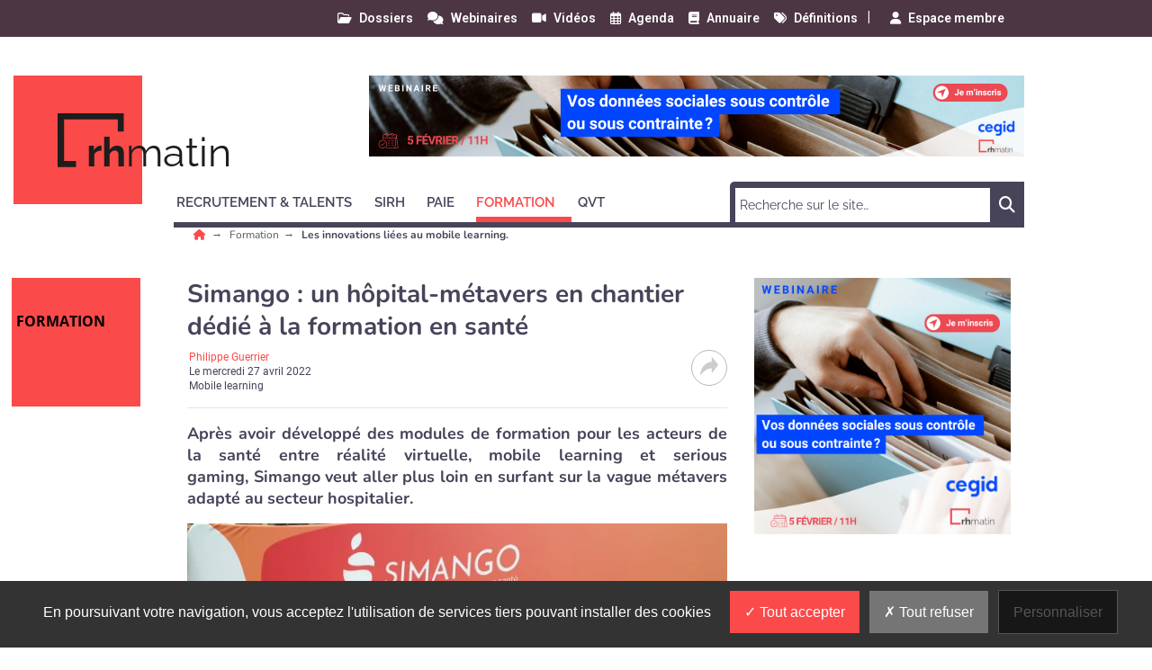

--- FILE ---
content_type: text/html; charset=utf-8
request_url: https://www.rhmatin.com/formation/mobile-learning/simango-hopital-metavers-formation-sante.html
body_size: 17686
content:
<!DOCTYPE html>
<html lang="fr">
	<head>
		<meta charset="utf-8">
		<meta name="language" content="fr"/>
		<base href="/">
		<meta name="viewport" content="width=device-width,minimum-scale=1,initial-scale=1, shrink-to-fit=no">


		<title>Formation santé et réalité virtuelle : Simango veut ériger un hôpital-métavers - RH Matin </title>


    <link rel="manifest" href="/manifest.json">
    <link rel="canonical" href="https://www.rhmatin.com/formation/mobile-learning/simango-hopital-metavers-formation-sante.html">
    <link rel="alternate" title="RH Matin : Les innovations liées au mobile learning." type="application/rss+xml" href="https://www.rhmatin.com/rss/formation/mobile-learning.xml">
    <link rel="preload" as="font" type="font/woff2" href="/fonts/6.5.1/webfonts/fa-solid-900.woff2" crossorigin>
    <link rel="preload" as="font" type="font/woff2" href="/fonts/roboto/roboto-v30-latin-regular.woff2" crossorigin>
    <link rel="preload" as="font" type="font/woff2" href="/fonts/roboto/roboto-v30-latin-500.woff2" crossorigin>
    <link rel="preload" as="font" type="font/woff2" href="/fonts/nunito/nunito-v25-latin-regular.woff2" crossorigin>
    <link rel="preload" as="font" type="font/woff2" href="/fonts/nunito/nunito-v25-latin-700.woff2" crossorigin>
    <link rel="preload" as="font" type="font/woff2" href="/fonts/open-sans/open-sans-v34-latin-regular.woff2" crossorigin>
    <link rel="preload" as="font" type="font/woff2" href="/fonts/raleway/raleway-v28-latin-regular.woff2" crossorigin>
    <link rel="preload" as="font" type="font/woff2" href="/fonts/raleway/raleway-v28-latin-700.woff2" crossorigin>
    <link rel="preconnect" href="//fonts.googleapis.com" crossorigin>
    <link rel="preconnect" href="https://geimage.newstank.fr" crossorigin>
    <link rel="apple-touch-icon" type="image/png" sizes="57x57" href="/images/v1/rhmatin/favicon/apple-icon-57x57.png">
    <link rel="apple-touch-icon" type="image/png" sizes="60x60" href="/images/v1/rhmatin/favicon/apple-icon-60x60.png">
    <link rel="apple-touch-icon" type="image/png" sizes="72x72" href="/images/v1/rhmatin/favicon/apple-icon-72x72.png">
    <link rel="apple-touch-icon" type="image/png" sizes="76x76" href="/images/v1/rhmatin/favicon/apple-icon-76x76.png">
    <link rel="apple-touch-icon" type="image/png" sizes="114x114" href="/images/v1/rhmatin/favicon/apple-icon-114x114.png">
    <link rel="apple-touch-icon" type="image/png" sizes="120x120" href="/images/v1/rhmatin/favicon/apple-icon-120x120.png">
    <link rel="apple-touch-icon" type="image/png" sizes="144x144" href="/images/v1/rhmatin/favicon/apple-icon-144x144.png">
    <link rel="apple-touch-icon" type="image/png" sizes="152x152" href="/images/v1/rhmatin/favicon/apple-icon-152x152.png">
    <link rel="apple-touch-icon" type="image/png" sizes="180x180" href="/images/v1/rhmatin/favicon/apple-icon-180x180.png">
    <link rel="apple-touch-icon" type="image/png" sizes="32x32" href="/images/v1/rhmatin/favicon/favicon-32x32.png">
    <link rel="icon" type="image/png" sizes="192x192" href="/images/v1/rhmatin/favicon/android-icon-192x192.png">
    <link rel="icon" type="image/png" sizes="96x96" href="/images/v1/rhmatin/favicon/favicon-96x96.png">
    <link rel="icon" type="image/png" sizes="16x16" href="/images/v1/rhmatin/favicon/favicon-16x16.png">
    <link rel="icon" type="image/x-icon" href="/images/v1/rhmatin/favicon/favicon.ico">
    <link rel="shortcut icon" type="image/x-icon" href="/images/v1/rhmatin/favicon/favicon.ico">

    <meta name="google-site-verification" content="p0AgeGWHZY_n_XYvWNGOSe4fV8_kDg0IjpKgUqbtnE4">
    <meta name="description" content="L'organisme de formation Simango développe des modules de formation de santé entre réalité virtuelle, mobile learning et serious gaming, pour les acteurs de la santé. Il veut aller plus loin en surfant sur la vague métavers.">
    <meta name="robots" content="index, follow, max-image-preview:large">
    <meta name="article:published_time" content="2022-04-27T23:55:40+02:00">
    <meta name="author" content="Philippe Guerrier">
    <meta property="og:site_name" content="RH Matin">
    <meta property="og:locale" content="fr_FR">
    <meta property="og:title" content="Formation santé et réalité virtuelle : Simango veut ériger un hôpital-métavers">
    <meta property="og:description" content="L'organisme de formation Simango développe des modules de formation de santé entre réalité virtuelle, mobile learning et serious gaming, pour les acteurs de la santé. Il veut aller plus loin en surfant sur la vague métavers.">
    <meta property="og:url" content="https://www.rhmatin.com/formation/mobile-learning/simango-hopital-metavers-formation-sante.html">
    <meta property="og:type" content="article">
    <meta property="og:article:content_tier" content="free">
    <meta property="og:article:section" content="Formation">
    <meta property="og:article:authors" content="Philippe Guerrier">
    <meta property="og:article:published_time" content="2022-04-27T23:55:40+02:00">
    <meta name="image" property="og:image" content="https://geimage.newstank.fr/image/cms/c72b0da63eade26cc8b5d36674fb1ee4/salon-virtuality-2022-vincent-dozhwal-bagot-president-cofondateur-simango.jpg?fm=browser&crop=0%2C0%2C4031%2C2268&w=1200&h=627&s=966f550ec45ae663df20257738462367">
    <meta property="og:image:width" content="1200">
    <meta property="og:image:height" content="627">
    <meta name="twitter:card" content="summary_large_image">
    <meta name="twitter:site" content="@exclusiverh">
    <meta name="twitter:url" content="https://www.rhmatin.com/formation/mobile-learning/simango-hopital-metavers-formation-sante.html">
    <meta name="twitter:title" content="Formation santé et réalité virtuelle : Simango veut ériger un hôpital-métavers">
    <meta name="twitter:description" content="L'organisme de formation Simango développe des modules de formation de santé entre réalité virtuelle, mobile learning et serious gaming, pour les acteurs de la santé. Il veut aller plus loin en surfant sur la vague métavers.">
    <meta name="twitter:image" content="https://geimage.newstank.fr/image/cms/c72b0da63eade26cc8b5d36674fb1ee4/salon-virtuality-2022-vincent-dozhwal-bagot-president-cofondateur-simango.jpg?fm=browser&crop=0%2C0%2C4031%2C2268&w=1200&h=627&s=966f550ec45ae663df20257738462367">
    <meta name="application-name" content="RH Matin">
    <meta name="msapplication-config" content="/browserconfig.xml">
    <meta name="msapplication-TileImage" content="/images/v1/rhmatin/favicon/ms-icon-144x144.png">
    <meta name="msapplication-TileColor" content="#ffffff">
    <meta name="theme-color" content="#ffffff">

    <script type="application/ld+json">
        {"@context":"https://schema.org","@graph":[{"@type":"NewsArticle","publisher":{"@graph":[{"@type":"NewsMediaOrganization","url":"https://www.rhmatin.com","name":"RH Matin : un site d'actualit\u00e9 RH sur les SIRH, le recrutement, la gestion des ressources humaines, la QVT et les meilleures pratiques pour les DRH","logo":{"@type":"ImageObject","url":"https://www.rhmatin.com/img/rhmatin-logo.png","width":400,"height":116},"sameAs":["https://www.linkedin.com/company/exclusive-rh/",null,"https://twitter.com/exclusiverh","https://www.facebook.com/rhmatin/","https://www.youtube.com/channel/UCoDrHhGUF4cy1a1yl3CRT6Q"]},{"@type":"WebSite","name":"RH Matin","url":"https://www.rhmatin.com","inLanguage":"fr","publisher":{"@type":"Organization","name":"RH Matin : un site d'actualit\u00e9 RH sur les SIRH, le recrutement, la gestion des ressources humaines, la QVT et les meilleures pratiques pour les DRH"},"potentialAction":{"@type":"SearchAction","target":"https://www.rhmatin.com/search/?q={search_term_string}","query-input":"required name=search_term_string"}},{"@type":"ItemList","itemListElement":[{"@type":"ListItem","url":"https://www.rhmatin.com/formation/mobile-learning/lumapps-en-orbite-sur-le-micro-learning-avec-le-rachat-de-teach-on-mars.html","name":"LumApps en orbite sur le micro-learning avec le rachat de Teach on Mars","description":"LumApps, qui veut renouveler l\u2019approche intranet par l\u2019exp\u00e9rience collaborateur, r\u00e9alise sa plus importante acquisition\u00a0: Teach on Mars. Les contours du rapprochement d\u00e9taill\u00e9s par Arnaud Weiss, Chief of Staff de LumApps. (update photo 07/12/23 \u00e0 12h33) LumApps acquiert Teach on Mars et effectue son entr\u00e9e sur le march\u00e9 de la formation.\u00ab Teach on Mars est la plus grande acquisition\u2026","image":{"@type":"ImageObject","url":"https://geimage.newstank.fr/image/cms/91bcb4ec925ad7ac47276123a921ba97/vincent-desnot-teach-mars-sebastien-ricard-lumapps.jpg?fm=browser&crop=0%2C68%2C2997%2C1686&w=1200&h=627&s=50039a5c4ec551ad7bfdcd333dc28faf","height":627,"width":1200,"name":"LumApps en orbite sur le micro-learning avec le rachat de Teach on Mars"},"position":1},{"@type":"ListItem","url":"https://www.rhmatin.com/formation/mobile-learning/simango-hopital-metavers-formation-sante.html","name":"Simango : un h\u00f4pital-m\u00e9tavers en chantier d\u00e9di\u00e9 \u00e0 la formation en sant\u00e9","description":"Apr\u00e8s avoir d\u00e9velopp\u00e9 des modules de formation pour les acteurs de la sant\u00e9 entre r\u00e9alit\u00e9 virtuelle, mobile learning et serious gaming,\u00a0Simango veut aller plus loin en surfant sur la vague m\u00e9tavers adapt\u00e9 au secteur hospitalier. La mont\u00e9e en puissance des m\u00e9tavers associ\u00e9s \u00e0 des besoins corporate et de formation se confirme. Et les acteurs issus du monde de la r\u00e9alit\u00e9 virtuelle y\u2026","image":{"@type":"ImageObject","url":"https://geimage.newstank.fr/image/cms/c72b0da63eade26cc8b5d36674fb1ee4/salon-virtuality-2022-vincent-dozhwal-bagot-president-cofondateur-simango.jpg?fm=browser&crop=0%2C0%2C4031%2C2268&w=1200&h=627&s=966f550ec45ae663df20257738462367","height":627,"width":1200,"name":"Simango : un h\u00f4pital-m\u00e9tavers en chantier d\u00e9di\u00e9 \u00e0 la formation en sant\u00e9"},"position":2},{"@type":"ListItem","url":"https://www.rhmatin.com/formation/mobile-learning/confinement-l-attestation-de-deplacement-derogatoire-passe-a-l-ere-numerique.html","name":"Confinement: l'attestation de d\u00e9placement d\u00e9rogatoire passe \u00e0 l'\u00e8re num\u00e9rique","description":"Christophe Castaner, ministre de l\u2019Int\u00e9rieur, d\u00e9voile un service num\u00e9rique d\u2019attestation de d\u00e9placement d\u00e9rogatoire, sous forme de fichier PDF. Le dispositif papier demeure valide. L\u2019attestation de d\u00e9placement d\u00e9rogatoire (ADD) arrive en mode num\u00e9rique. Le pr\u00e9cieux s\u00e9same pour se d\u00e9placer en p\u00e9riode d\u2019\u00e9tat d\u2019urgence sanitaire, \u00e0 t\u00e9l\u00e9charger sur le site Internet du minist\u00e8re de\u2026","image":{"@type":"ImageObject","url":"https://geimage.newstank.fr/image/cms/d0a83f3f15fdcc370da8189a5e1b41f0/christophe-castaner-annonce-attestation-deplacement-derogatoire.jpg?fm=browser&crop=0%2C0%2C2000%2C1125&w=1200&h=627&s=cd979da7eb4afb5d45c0aa4f4f919c59","height":627,"width":1200,"name":"Confinement: l'attestation de d\u00e9placement d\u00e9rogatoire passe \u00e0 l'\u00e8re num\u00e9rique"},"position":3},{"@type":"ListItem","url":"https://www.rhmatin.com/formation/mobile-learning/la-formation-professionnelle-a-sa-propre-radio.html","name":"La formation professionnelle a sa propre radio","description":"Forma Radio fait ses armes en version b\u00eata depuis 2018. Initi\u00e9e par l\u2019association fran\u00e7aise pour la formation en entreprise et les usages num\u00e9riques (AFFEN), cette cha\u00eene de podcasts, cr\u00e9\u00e9e par et pour les responsables de formation, entend acc\u00e9l\u00e9rer le rythme de diffusion et la diversit\u00e9 des \u00e9missions \u00e0 la rentr\u00e9e. Son cr\u00e9do\u00a0: faire entrer le monde de la formation dans le XXIe\u2026","image":{"@type":"ImageObject","url":"https://geimage.newstank.fr/image/cms/68b40527ed8c6c582b2a5e804d61bdd4/formation-professionnelle-propre-radio.jpg?fm=browser&crop=0%2C4%2C750%2C422&w=1200&h=627&s=95d59a5f903a16b407b0475893b36d9c","height":627,"width":1200,"name":"La formation professionnelle a sa propre radio"},"position":4},{"@type":"ListItem","url":"https://www.rhmatin.com/formation/mobile-learning/pratiques/inteach-forme-les-salaries-en-3-minutes.html","name":"InTeach forme les salari\u00e9s en 3 minutes !","description":"Lanc\u00e9e en mars\u00a02016, la plateforme InTeach s\u00e9duit ses utilisateurs \u00e0 l\u2019aide de le\u00e7ons courtes et ludiques con\u00e7ues par des professionnels de la formation. Accessible sur mobile et web, la solution de micro-learning se d\u00e9gaine dans les transports ou entre deux rendez-vous Les explications de Pascal Merme, co-fondateur d\u2019InTeach.Comment est n\u00e9 InTeach\u00a0? Je travaillais initialement avec mon\u2026","image":{"@type":"ImageObject","url":"https://geimage.newstank.fr/image/cms/95ec15b660355789cd0e018ee97a3409/inteach-forme-salaries-3-minutes.jpg?fm=browser&crop=0%2C4%2C750%2C422&w=1200&h=627&s=b758dd377b5dd20dd67b4de60cf534f0","height":627,"width":1200,"name":"InTeach forme les salari\u00e9s en 3 minutes !"},"position":5}],"numberOfItems":5,"url":"https://www.rhmatin.com","name":"RH Matin : un site d'actualit\u00e9 RH sur les SIRH, le recrutement, la gestion des ressources humaines, la QVT et les meilleures pratiques pour les DRH","description":"Tout savoir sur les sites emploi, les logiciels RH, les tests en ligne, les r\u00e9seaux sociaux, les SIRH, le e-learning avec RH Matin."}]},"speakable":{"@type":"SpeakableSpecification","xpath":["/html/head/title","/html/head/meta[@name='description']/@content"]},"mainEntityOfPage":{"@type":"WebPage","id":"https://www.rhmatin.com/formation/mobile-learning/simango-hopital-metavers-formation-sante.html"},"datePublished":"2022-04-27T23:55:40+02:00","dateModified":"2022-04-27T23:55:40+02:00","headline":"Simango : un h\u00f4pital-m\u00e9tavers en chantier d\u00e9di\u00e9 \u00e0 la formation en sant\u00e9","articleSection":"Mobile learning","description":"Apr\u00e8s avoir d\u00e9velopp\u00e9 des modules de formation pour les acteurs de la sant\u00e9 entre r\u00e9alit\u00e9 virtuelle, mobile learning et serious gaming,\u00a0Simango veut aller plus loin en surfant sur la vague m\u00e9tavers adapt\u00e9 au secteur hospitalier.","image":{"@type":"ImageObject","url":"https://geimage.newstank.fr/image/cms/c72b0da63eade26cc8b5d36674fb1ee4/salon-virtuality-2022-vincent-dozhwal-bagot-president-cofondateur-simango.jpg?fm=browser&crop=0%2C0%2C4031%2C2268&w=630&h=320&s=4a927d25831f024a4ccbfce735c3dcf7","height":320,"width":630,"name":"Salon Virtuality 2022 : Vincent-Dozhwal Bagot, pr\u00e9sident et cofondateur de Simango"},"author":{"@type":"Person","name":"Philippe Guerrier"}},{"@type":"BreadcrumbList","itemListElement":[{"@type":"ListItem","position":1,"name":"Formation","item":"https://www.rhmatin.com/formation/"},{"@type":"ListItem","position":2,"name":"Mobile learning","item":"https://www.rhmatin.com/formation/mobile-learning/"},{"@type":"ListItem","position":3,"name":"Simango : un h\u00f4pital-m\u00e9tavers en chantier d\u00e9di\u00e9 \u00e0 la formation en sant\u00e9"}]}]}
    </script>

             <script> var _paq = window._paq = window._paq || []; _paq.push(['trackPageView']); _paq.push(['enableLinkTracking']); (function() { var u='https://exclusiverh.innocraft.cloud/'; _paq.push(['setTrackerUrl', u+'piwik.php']); _paq.push(['setSiteId', '1']); var d=document, g=d.createElement('script'), s=d.getElementsByTagName('script')[0]; g.async=true; g.src='/js/innocraft.min.js'; s.parentNode.insertBefore(g,s); })(); </script> 
    

		<link media="media" onload="this.onload=null;this.removeAttribute('media');" href="https://fonts.googleapis.com/css?family=Roboto:400,400i,500,500i,600,600i,700,700i|Nunito:400,400i,500,500i,600,600i,700,700i|Open+Sans:400,400i,500,500i,600,600i,700,700i|Raleway:400,400i,500,500i,600,600i,700,700i&display=swap&subset=latin" rel="stylesheet">
		<link rel="stylesheet" href="https://cdnjs.cloudflare.com/ajax/libs/font-awesome/6.2.0/css/all.min.css" integrity="sha512-xh6O/CkQoPOWDdYTDqeRdPCVd1SpvCA9XXcUnZS2FmJNp1coAFzvtCN9BmamE+4aHK8yyUHUSCcJHgXloTyT2A==" crossorigin="anonymous" referrerpolicy="no-referrer" />

		<link rel="stylesheet" type="text/css" href="cache/all.4cda3412eb422195b80d5e4116aad4ac50a0d480.css" media="all" />

		<script  src="cache/jquery.1c3649f53e2f70dc46370b6b81b11158bf8a4eba.js"></script>

		    <link  href="/css/jquery.fancybox.min.css" rel="stylesheet">
    

	</head>
	<body >
		<div class="initialLoading"></div>

					        

<nav class="banner color__carre--6 row w-100 topNav">
    <div class="d-flex justify-content-between container">
        <div class="col__left">

        </div>
        <div  class="pr-4 col__center d-flex flex-row ">
            <div class="w-100 d-flex flex-row justify-content-end">
                                                                        
                <a class="ml-3 "  href="/dossiers/1.html"><i class="far fa-folder-open"></i><span>Dossiers</span></a>
                                                            
                <a class="ml-3 "  href="/webinaires/1.html"><i class="fas fa-comments"></i><span>Webinaires</span></a>
                                                            
                <a class="ml-3 "  href="/videos/1.html"><i class="fas fa-video"></i><span>Vidéos</span></a>
                                                            
                <a class="ml-3 "  href="/agenda/1.html"><i class="far fa-calendar-alt"></i><span>Agenda</span></a>
                                                            
                <a class="ml-3 "  href="/annuaires/1.html"><i class="fas fa-book"></i><span>Annuaire</span></a>
                                                            
                <a class="ml-3 "  href="/definition/1.html"><i class="fas fa-tags"></i><span>Définitions</span></a>
                                                <span style="margin-top: -3px; margin-left: 10px;">|</span>   
            <div id="nav_member" style="margin: -2px;">
            
    <a class="ml-4" id="member_login" ajax-action="/ajax/user"><i class="fas fa-user"></i><span>Espace membre</span></a>
            </div>
                        </div> 
        </div>
      
        <div class="col__right">
        
        </div>
    </div>
</nav>
<header class="d-flex justify-content-between container">
    <div class="col__left">
        
    </div>
    <div class="col__center">
        
        <div id="navbar-command" class="navbar-command">
                        <button class="navbar-toggler " type="button" id="usermobilebutton" aria-label="Espace membre">
            <span class="fas fa-user "></span>
        </button>
    <button class="navbar-toggler " type="button" id="searchmobilebutton" aria-label="Rechercher">
    <span class="fas fa-search "></span>
</button>
<button class="navbar-toggler " type="button" data-toggle="collapse" data-target="#navbar" aria-controls="navbar" aria-expanded="true" aria-label="Menu">
    <span class="fas fa-bars "></span>
</button>        </div>


                    <a class="logo" href="/" title="">
                	<div class="template__carre color__carre--1 color--14"></div>

                <svg
   xmlns:svg="http://www.w3.org/2000/svg"
   xmlns="http://www.w3.org/2000/svg"
   id="RHMatin"
   data-name="RHMatin"
   width="285"
   height="68"
   viewBox="0 0 285 68"
   version="1.1"><defs
     id="defs6"><style
       id="style4">
            .text{
                font-size:35px;
                font-family:Raleway-Bold, Raleway;
                font-weight:700;
            }
            .a{
                fill:#1d1d1b;
            }
            .gras{
                font-family:Raleway-ExtraLight, Raleway;
                font-weight:200;
            }
            

        </style></defs><text
     class="text a"
     id="text10"
     x="32"
     y="59"
     style="font-weight:700;font-size:45px;font-family:Raleway-Bold, Raleway;fill:#1d1d1b">rh<tspan
   class="gras a"
   id="tspan8"
   style="font-weight:200;font-family:Raleway-ExtraLight, Raleway;fill:#1d1d1b">matin</tspan></text><path
     class="a"
     d="M 20.5,53.026 H 7.231 V 6.628 h 59.654 v 13.618 h 6.628 V 0 H 0 v 59.655 h 20.5 z"
     id="path12"
     style="fill:#1d1d1b" /></svg>            </a> 


        

        <div class="p__banner">
            <ins  xhwfsctket-typesite="free" xhwfsctket-format="banniere" xhwfsctket-zoneid="8" xhwfsctket-id="09bec1c792cb51776dbc9f9b85723bfb"></ins>
        </div>        
        
<nav class="navbar navbar-expand-lg color__border--3">


  <form role="search" class="searchmobile navbar-form color__carre--3" methode="get" action="/search/1.html">
    <div class="input-group">
        <input type="text" class="form-control" placeholder="Recherche sur le site…" name="q">
        <div class="input-group-btn">
            <button class="btn btn-template" type="submit"><i class="fas fa-search"></i></button>
        </div>
    </div>
  </form> 
  <div class="collapse navbar-collapse color__border--3 " id="navbar">
    <div class="d-flex justify-content-between navbar-content">
    <ul class="navbar-nav mr-auto mt-2 mt-lg-0">
                        
                            <li class="dropdown">
                                        <a class="nav-link dropdown-toggle color__border--3 color--3" href="recrutement-talents" data-toggle='dropdown' aria-expanded='false' role="button" aria-haspopup="true" aria-expanded="true" title="Recrutement &amp; Talents"><span>Recrutement &amp; Talents</span></a> 
                    <div class="dropdown-menu color__carre--3">
                        <a class="dropdown-item color--3" title="" href="recrutement-talents" >Tous </a>
                                                                            <a class="dropdown-item color--3" title="Site emploi généraliste" href="recrutement-talents/site-emploi-generaliste">Site emploi généraliste</a>
                                                    <a class="dropdown-item color--3" title="Site emploi spécialisé" href="recrutement-talents/site-emploi-specialise">Site emploi spécialisé</a>
                                                    <a class="dropdown-item color--3" title="Marque employeur" href="recrutement-talents/marque-employeur">Marque employeur</a>
                                                    <a class="dropdown-item color--3" title="Solutions d&#039;évaluation" href="recrutement-talents/solutions-evaluation">Solutions d&#039;évaluation</a>
                                                    <a class="dropdown-item color--3" title="Intérim" href="recrutement-talents/interim">Intérim</a>
                                                                    </div>
                                    </li>
            
                
                            <li class="dropdown">
                                        <a class="nav-link dropdown-toggle color__border--3 color--3" href="sirh" data-toggle='dropdown' aria-expanded='false' role="button" aria-haspopup="true" aria-expanded="true" title="SIRH"><span>SIRH</span></a> 
                    <div class="dropdown-menu color__carre--3">
                        <a class="dropdown-item color--3" title="" href="sirh" >Tous </a>
                                                                            <a class="dropdown-item color--3" title="Gestion des talents" href="sirh/gestion-talents">Gestion des talents</a>
                                                    <a class="dropdown-item color--3" title="Gestion des candidatures" href="sirh/gestion-candidatures">Gestion des candidatures</a>
                                                    <a class="dropdown-item color--3" title="GPEC" href="sirh/gpec">GPEC</a>
                                                    <a class="dropdown-item color--3" title="Core RH" href="sirh/core-rh">Core RH</a>
                                                    <a class="dropdown-item color--3" title="SIRH SaaS" href="sirh/sirh-saas">SIRH SaaS</a>
                                                                    </div>
                                    </li>
            
                
                            <li class="dropdown">
                                        <a class="nav-link dropdown-toggle color__border--3 color--3" href="paie" data-toggle='dropdown' aria-expanded='false' role="button" aria-haspopup="true" aria-expanded="true" title="Paie"><span>Paie</span></a> 
                    <div class="dropdown-menu color__carre--3">
                        <a class="dropdown-item color--3" title="" href="paie" >Tous </a>
                                                                            <a class="dropdown-item color--3" title="Rémunération" href="paie/remuneration">Rémunération</a>
                                                    <a class="dropdown-item color--3" title="Logiciels de paie" href="paie/logiciels-paie">Logiciels de paie</a>
                                                    <a class="dropdown-item color--3" title="Externalisation de la paie" href="paie/externalisation-paie">Externalisation de la paie</a>
                                                    <a class="dropdown-item color--3" title="Gestion des temps" href="paie/gestion-temps">Gestion des temps</a>
                                                    <a class="dropdown-item color--3" title="Législation paie" href="paie/legislation-paie">Législation paie</a>
                                                                    </div>
                                    </li>
            
                
                            <li class="dropdown active">
                                        <a class="nav-link dropdown-toggle color__border--3 color--3" href="formation" data-toggle='dropdown' aria-expanded='false' role="button" aria-haspopup="true" aria-expanded="true" title="Formation"><span>Formation</span></a> 
                    <div class="dropdown-menu color__carre--3">
                        <a class="dropdown-item color--3" title="" href="formation" >Tous </a>
                                                                            <a class="dropdown-item color--3" title="Organisme de formation" href="formation/organisme-formation">Organisme de formation</a>
                                                    <a class="dropdown-item color--3" title="Digital Learning" href="formation/digital-learning">Digital Learning</a>
                                                    <a class="dropdown-item color--3" title="Droit de la formation" href="formation/droit-formation">Droit de la formation</a>
                                                    <a class="dropdown-item color--3 active" title="Mobile learning" href="formation/mobile-learning">Mobile learning</a>
                                                    <a class="dropdown-item color--3" title="LMS" href="formation/lms">LMS</a>
                                                                    </div>
                                    </li>
            
                
                            <li class="dropdown">
                                        <a class="nav-link dropdown-toggle color__border--3 color--3" href="qvt" data-toggle='dropdown' aria-expanded='false' role="button" aria-haspopup="true" aria-expanded="true" title="QVT"><span>QVT</span></a> 
                    <div class="dropdown-menu color__carre--3">
                        <a class="dropdown-item color--3" title="" href="qvt" >Tous </a>
                                                                            <a class="dropdown-item color--3" title="Workspace" href="qvt/workspace">Workspace</a>
                                                    <a class="dropdown-item color--3" title="Bien-être au travail" href="qvt/bien-etre-travail">Bien-être au travail</a>
                                                    <a class="dropdown-item color--3" title="RSE" href="qvt/rse">RSE</a>
                                                    <a class="dropdown-item color--3" title="Motivation &amp; engagement" href="qvt/motivation-engagement">Motivation &amp; engagement</a>
                                                                    </div>
                                    </li>
            
                </ul>
           
        
        <ul class="navbar-nav mt-2 mt-lg-0 color__border--3 nav-service">
                                                                            <li class="">
                    <a class="nav-link color__border--3 color--3 " href="/dossiers/1.html">Dossiers</a>
                </li>
                                                                            <li class="">
                    <a class="nav-link color__border--3 color--3 " href="/webinaires/1.html">Webinaires</a>
                </li>
                                                                            <li class="">
                    <a class="nav-link color__border--3 color--3 " href="/videos/1.html">Vidéos</a>
                </li>
                                                                            <li class="">
                    <a class="nav-link color__border--3 color--3 " href="/agenda/1.html">Agenda</a>
                </li>
                                                                            <li class="">
                    <a class="nav-link color__border--3 color--3 " href="/annuaires/1.html">Annuaire</a>
                </li>
                                                                            <li class="">
                    <a class="nav-link color__border--3 color--3 " href="/definition/1.html">Définitions</a>
                </li>
                    </ul>
        </div>
    
        <form  class="searchnv color__carre--3 d-flex justify-content-between" methode="get" action="/search/1.html">
          
            <input type="search"   name="q" placeholder="Recherche sur le site…" required size="30" minlength="2">
            
            <button>
                <span class="fas fa-search"><span class="sr-only">Chercher</span></span>
            </button>
        </form>        
            
    </div>
</nav>
    </div>
    <div class="col__right">
    
    </div>
</header>

		
		<main>

							
        

        
                                <nav aria-label="Breadcrumb" class="breadcrumb container">
                <ul>
                                                                <li>
                                                        <a title="RH Matin est un site d&#039;information RH sur les SIRH, le recrutement, le digital learning et la QVT." href="/">
                                                                                        <i class="fas fa-home color--1"></i>
                                                                                    </a>
                                                    </li>
                                            <li>
                                                        <a title="Pour aider à choisir sa formule d&#039;apprentissage." href="/formation">
                                                         
                                Formation
                                                                                    </a>
                                                    </li>
                                            <li>
                                                                                                                        <span class="h1" aria-current="page">
                                                                   Les innovations liées au mobile learning.
                                                                </span>    
                                                                                                                                                </li>
                        
                </ul>
                                  
                                                                
                            </nav>
            			

							<div class="d-flex justify-content-between container article__contenu">


					<div class="col__left">
													    	<div class="template__carre color__carre--1 color--14">Formation</div>

											</div>

					<div class="col__center row">
						<div class="col col-12 col-md-8">
																						
							
                <div class="p__sponsor">
    <ins  xhwfsctket-typesite="free" xhwfsctket-format="sponsor" xhwfsctket-zoneid="37" xhwfsctket-id="09bec1c792cb51776dbc9f9b85723bfb"></ins>
</div>
    
            <article data-id="article_249908" >
            


	<header>
		<h1>Simango : un hôpital-métavers en chantier dédié à la formation en santé</h1>
		<div class="meta"><ul class="meta__publisher"><li><a href="/qui-sommes-nous.html">
													Philippe Guerrier
																		</a></li><li>
					Le
					<time itemprop="publishDate" pubdate datetime="2022-04-27T23:55:40+02:00">mercredi 27 avril 2022</time></li><li>
										Mobile learning
				</li></ul><div class="meta__social"><button id="share-btn" class="share-btn"><svg version="1.1" width="20" height="20" xmlns="http://www.w3.org/2000/svg" xmlns:svg="http://www.w3.org/2000/svg"><g transform="matrix(0.0390625,0,0,0.04697163,0.01952376,-1.9983079)"><path d="m 511.5,224.5 c 0,3 0,6 0,9 -52.633,55.469 -105.133,111.136 -157.5,167 -5.198,5.533 -10.698,10.7 -16.5,15.5 -7.075,1.272 -11.075,-1.728 -12,-9 1.323,-33.475 1.323,-66.975 0,-100.5 -126.3,11.811 -230.6331,65.311 -313,160.5 -4.97283,2.394 -9.30616,1.56 -13,-2.5 0,-4.667 0,-9.333 0,-14 13.2928,-81.76 49.6262,-151.26 109,-208.5 55.2,-47.318 119.2,-75.318 192,-84 8.969,-1.23 17.969,-2.064 27,-2.5 -0.167,-36.335 0,-72.6682 0.5,-109 2.707,-3.5349 6.207,-4.7016 10.5,-3.5 5.468,4.4666 10.635,9.3 15.5,14.5 52.367,55.864 104.867,111.531 157.5,167 z m -167,-151 c 49.499,51.333 98.499,103.167 147,155.5 -49.533,51.865 -98.699,104.031 -147.5,156.5 -0.821,-28.863 -0.654,-57.697 0.5,-86.5 -1.012,-7.347 -5.178,-10.514 -12.5,-9.5 -121.767,8.658 -225.433,55.991 -311,142 14.9923,-76.181 52.159,-139.014 111.5,-188.5 50.011,-37.686 106.344,-60.353 169,-68 12.654,-1.453 25.32,-2.787 38,-4 1.431,-0.465 2.597,-1.299 3.5,-2.5 1.485,-31.579 1.985,-63.246 1.5,-95 z"/></g></svg></button><ul id="share-box" style="display:none;"><li data-network="twitter" data-href="https://twitter.com/share?url=https://www.rhmatin.com/formation/mobile-learning/simango-hopital-metavers-formation-sante.html&text=Simango : un hôpital-métavers en chantier dédié à la formation en santé"><svg width="20" height="20" viewbox="0 0 512 512" xmlns="http://www.w3.org/2000/svg"><path class="color__svg__path" d="M389.2 48h70.6L305.6 224.2 487 464H345L233.7 318.6 106.5 464H35.8L200.7 275.5 26.8 48H172.4L272.9 180.9 389.2 48zM364.4 421.8h39.1L151.1 88h-42L364.4 421.8z"/></svg></li><li data-network="facebook" data-href="https://www.facebook.com/sharer/sharer.php?u=https://www.rhmatin.com/formation/mobile-learning/simango-hopital-metavers-formation-sante.html&t=Simango : un hôpital-métavers en chantier dédié à la formation en santé"><svg xmlns="http://www.w3.org/2000/svg" width="7.042" height="16.447" viewbox="0 0 7.042 16.447"><g transform="translate(-0.5 -0.48)"><path class="color__svg__path" d="M19.2,8.835h0a1.691,1.691,0,0,0-.989.406,2.79,2.79,0,0,0-.38,1.395v.355h2.325v2.452H17.834v8.97H14.621V13.426H13.15V10.974h1.471V9.951h0s-.127-2.2.989-3.111,2-.922,4.447-.845h.135V8.869H19.2Z" transform="translate(-12.65 -5.485)"/></g></svg></li><li data-network="linkedin" data-href="https://www.linkedin.com/shareArticle?mini=true&url=https://www.rhmatin.com/formation/mobile-learning/simango-hopital-metavers-formation-sante.html&title=Simango : un hôpital-métavers en chantier dédié à la formation en santé&source= "><svg xmlns="http://www.w3.org/2000/svg" width="16.147" height="14.898" viewbox="0 0 16.147 14.898"><g transform="translate(-0.5 -0.579)"><path class="color__svg__path" d="M21.7,15.743v6.292H18.276V16.913c-.189-3.648-2.99-3.1-3.788-1.211v6.366H11.061V11.42h3.418v1.458c.684-.824,1.647-1.73,2.578-1.73A4.254,4.254,0,0,1,21.7,15.743ZM5.708,11.527h3.41V21.961H5.708ZM7.446,7.17A1.647,1.647,0,1,1,5.56,8.776a1.754,1.754,0,0,1,1.886-1.6Z" transform="translate(-5.06 -6.591)"/></g></svg></li><li data-network="bsky" data-href="https://bsky.app/intent/compose?text=%20je%20vous%20recommande%20cet%20article%20%3A%20Simango%20%3A%20un%20h%C3%B4pital-m%C3%A9tavers%20en%20chantier%20d%C3%A9di%C3%A9%20%C3%A0%20la%20formation%20en%20sant%C3%A9%20%28https%3A%2F%2Fwww.rhmatin.com%2Fformation%2Fmobile-learning%2Fsimango-hopital-metavers-formation-sante.html%29"><svg width="20" height="20" viewbox="0 0 360 320" xmlns="http://www.w3.org/2000/svg"><path class="color__svg__path" d="m254.9 184.16c-2.086-0.232-4.163-0.513-6.225-0.843 2.102 0.259 4.178 0.54 6.225 0.843z"/><path class="color__svg__path" d="m180 141.96c-16.301-31.702-60.692-90.782-101.97-119.92-39.538-27.912-54.621-23.076-64.509-18.608-11.445 5.1716-13.526 22.743-13.526 33.08 0 10.338 5.6675 84.756 9.3642 97.178 12.214 41.044 55.696 54.913 95.74 50.462 2.047-0.304 4.123-0.584 6.225-0.844-2.062 0.33-4.139 0.612-6.225 0.844-58.684 8.691-110.8 30.077-42.446 106.17 75.19 77.85 103.05-16.693 117.34-64.628 14.295 47.935 30.76 139.07 116 64.628 64.005-64.628 17.585-97.48-41.099-106.17-2.086-0.232-4.163-0.513-6.225-0.843 2.102 0.259 4.178 0.54 6.225 0.843 40.044 4.452 83.525-9.418 95.74-50.461 3.697-12.422 9.364-86.84 9.364-97.178 0-10.338-2.081-27.909-13.526-33.08-9.888-4.468-24.971-9.3043-64.509 18.608-41.273 29.138-85.664 88.215-101.96 119.92z"/></svg></li></ul></div></div><hr>

					

							 
						

		


		<p class="lead">
			Après avoir développé des modules de formation pour les acteurs de la santé entre réalité virtuelle, mobile learning et serious gaming, Simango veut aller plus loin en surfant sur la vague métavers adapté au secteur hospitalier.
		</p>
	</header>


	
		
			

                            


<figure   class="figure w-100 "  >
    <picture  style="padding-bottom:56%;"  >
                <source media="(min-width: 980px)" sizes="620px" srcset="https://geimage.newstank.fr/image/cms/c72b0da63eade26cc8b5d36674fb1ee4/salon-virtuality-2022-vincent-dozhwal-bagot-president-cofondateur-simango.jpg?fm=browser&amp;fill=auto&amp;crop=0%2C0%2C4031%2C2268&amp;w=620&amp;h=349&amp;s=8d5863ba4040eea802135cd18d170395 620w">
                <source media="(min-width: 740px)" sizes="700px" srcset="https://geimage.newstank.fr/image/cms/c72b0da63eade26cc8b5d36674fb1ee4/salon-virtuality-2022-vincent-dozhwal-bagot-president-cofondateur-simango.jpg?fm=browser&amp;fill=auto&amp;crop=0%2C0%2C4031%2C2268&amp;w=700&amp;h=394&amp;s=f83212519b87cddde2728301e4cc90df 700w">
                <source media="(min-width: 660px)" sizes="620px" srcset="https://geimage.newstank.fr/image/cms/c72b0da63eade26cc8b5d36674fb1ee4/salon-virtuality-2022-vincent-dozhwal-bagot-president-cofondateur-simango.jpg?fm=browser&amp;fill=auto&amp;crop=0%2C0%2C4031%2C2268&amp;w=620&amp;h=349&amp;s=8d5863ba4040eea802135cd18d170395 620w">
                <source media="(min-width: 480px)" sizes="645px" srcset="https://geimage.newstank.fr/image/cms/c72b0da63eade26cc8b5d36674fb1ee4/salon-virtuality-2022-vincent-dozhwal-bagot-president-cofondateur-simango.jpg?fm=browser&amp;fill=auto&amp;crop=0%2C0%2C4031%2C2268&amp;w=645&amp;h=363&amp;s=c0ab36efef54369eb4a8b81199ee7d68 645w">
                <source media="(min-width: 0px)" sizes="465px" srcset="https://geimage.newstank.fr/image/cms/c72b0da63eade26cc8b5d36674fb1ee4/salon-virtuality-2022-vincent-dozhwal-bagot-president-cofondateur-simango.jpg?fm=browser&amp;fill=auto&amp;crop=0%2C0%2C4031%2C2268&amp;w=465&amp;h=262&amp;s=caa6cfbb21755211800f6c4f8ce1c8d3 465w">
                <!--[if IE 9]></video><![endif]-->

        <img loading="lazy" class="figure-img img-fluid w-100" width="700" height="394"  alt="Salon Virtuality 2022 : Vincent-Dozhwal Bagot, président et cofondateur de Simango - © D.R." src="https://geimage.newstank.fr/image/cms/c72b0da63eade26cc8b5d36674fb1ee4/salon-virtuality-2022-vincent-dozhwal-bagot-president-cofondateur-simango.jpg?fm=browser&amp;fill=auto&amp;crop=0%2C0%2C4031%2C2268&amp;w=700&amp;h=394&amp;s=f83212519b87cddde2728301e4cc90df" />
    </picture>
            <figcaption class=" figure-caption p-2">Salon Virtuality 2022 : Vincent-Dozhwal Bagot, président et cofondateur de Simango - © D.R.</figcaption>
    </figure>


		

		

		<div rel="js_content" >

			<p>La montée en puissance des métavers associés à des besoins corporate et de formation se confirme. Et les acteurs issus du monde de la réalité virtuelle y trouve un prolongement naturel au nom d’une immersion plus profonde. </p>
<p><em>« Il sera normal à l’avenir de recourir à des métavers professionnels pour se former, dans le même état d’esprit que l’évolution des tutoriels sur YouTube »</em>, déclare <strong>Vincent-Dozhwal Bagot, président et cofondateur de Simango</strong>.</p>
<p>Installé à Rennes, cet organisme de formation numérique, certifié Qualiopi, propose aux professionnels de santé des solutions de serious game en réalité virtuelle en accès multi-supports (PC, tablette et mobile) pour améliorer la qualité des soins.</p>
<p>Son chantier prioritaire de 2022 porte sur la création d’un hôpital-métavers dédié à la formation du personnel soignant et médical de ses 250 établissements clients.</p>
<h2>De la VR au métavers pour les besoins de formation dans la santé</h2>
<p><a  href="https://simango.fr/" target="_blank" title="Simango" >Simango</a> propose un catalogue de formations avec 25 scénarios dans un environnement essentiellement hospitalier exploitant la réalité virtuelle et le mobile learning sur divers thèmes :</p>
<ul>
<li><strong>Chambre des erreurs :</strong> identitovigilance, psychiatrie, hygiène, bienveillance, Bactéries Hautement Résistantes émergentes (BHRe)…,</li>
<li><strong>Bloc des erreurs </strong> en bloc opératoire paramédical,</li>
<li><strong>Protocoles</strong> (armoires à pharmacie, pose de voie veineuse périphérique, sécurité transfusionnelle…),</li>
<li><strong>Sécurité incendie</strong> en établissement sanitaire (classe des feux et moyens d’extinctions, triangle du feu, départ de feu…).</li>
</ul>
<p>Une plateforme digitale fournit des statistiques pour analyser les performances des agents formés et cibler les futures formations. Le contenu pédagogique pour les formations est co-construit avec des établissements de santé.</p>
<p>Les tarifs sont fixés en fonction du nombre de personnes à former et des modules choisis.</p>
<p>En trois ans d’activité, l’éditeur rennais de logiciels a :</p>
<ul>
<li>déployé 500 casques de réalité virtuelle,</li>
<li>formé 20 000 personnes à l’accompagnement de soins de santé à travers la réalité virtuelle,</li>
<li>initié 100 000 personnes au prélèvement rhinopharyngé dans le cadre du plan de dépistage Covid-19 à travers un serious game.</li>
</ul>
<p>En termes de parcours de financement, Simango a réalisé en janvier 2020 un première levée de fonds de 1,2 million d’euros auprès des fonds régionaux de Bretagne West Web Valley et Breizh Up et des business angels.</p>
<p><em>« Depuis, nous avons réalisé un tour de table intermédiaire. Nous visons une troisième levée de fonds d’un montant situé dans une fourchette 3 à 5 millions d’euros d’ici 2022 pour avancer dans le metavers »</em>, déclare Vincent-Dozhwal Bagot.</p>
<p>    </p>
            



<figure   data-fancybox="fancybox-rc__photo-682276117" data-src="https://geimage.newstank.fr/image/cms/1f9cf226af26a5788b608d2a5e0fc658/exemple-formation-simango-etablissement-sante-travers-casque-realite.jpg?fm=browser&amp;w=708&amp;h=399&amp;s=afa07dd12a0a75c51c1a497221f01795" data-caption="Exemple de formation Simango pour un établissement de santé à travers un casque de réalité virtuelle - © D.R."  class="figure rc__photo w100 ">
    <picture  class="p-0">

                <source media="(min-width: 980px)" sizes="800px" srcset="https://geimage.newstank.fr/image/cms/1f9cf226af26a5788b608d2a5e0fc658/exemple-formation-simango-etablissement-sante-travers-casque-realite.jpg?fm=browser&amp;w=708&amp;h=399&amp;s=afa07dd12a0a75c51c1a497221f01795 800w">
                <source media="(min-width: 660px)" sizes="700px" srcset="https://geimage.newstank.fr/image/cms/1f9cf226af26a5788b608d2a5e0fc658/exemple-formation-simango-etablissement-sante-travers-casque-realite.jpg?fm=browser&amp;w=700&amp;h=395&amp;s=3bbb37908b8354a3cd5c33953f96beb3 700w">
                <source media="(min-width: 0px)" sizes="620px" srcset="https://geimage.newstank.fr/image/cms/1f9cf226af26a5788b608d2a5e0fc658/exemple-formation-simango-etablissement-sante-travers-casque-realite.jpg?fm=browser&amp;w=620&amp;h=350&amp;s=1fb60ad1d6d8052df8d2fdb87f322606 620w">
             
        <img loading="lazy"  class="figure-img img-fluid"  alt="Exemple de formation Simango pour un établissement de santé à travers un casque de réalité virtuelle - © D.R." src="https://geimage.newstank.fr/image/cms/1f9cf226af26a5788b608d2a5e0fc658/exemple-formation-simango-etablissement-sante-travers-casque-realite.jpg?fm=browser&amp;w=708&amp;h=399&amp;s=afa07dd12a0a75c51c1a497221f01795" />
    
    </picture>
            <figcaption class="figure-caption p-2">Exemple de formation Simango pour un établissement de santé à travers un casque de réalité virtuelle - © D.R.</figcaption>
    
</figure>



<p>
</p>
<h2>MetaSimango : vers la création d’un premier hôpital-métavers</h2>
<p>Début 2022, l’organisme de formation a lancé le <strong>Learning Metasystem</strong>, du nom d’une plateforme de développement pour créer un premier hôpital-métavers avec des avatars. </p>
<p>Cet univers virtuel, baptisé <strong>MetaSimango</strong>, sera exploité pour des besoins de formation des établissements de santé clients de Simango. Et ce, afin de <em>« créer une expérience d’apprentissage encore plus aboutie grâce à un jumeau numérique, collaboratif et évolutif »</em>.</p>
<p>Doté d’un effectif de 28 personnes, la société a monté un pôle R&D dédié avec des premières briques de MetaSimango à livrer d’ici septembre 2022.</p>
<p>    </p>
            



<figure   data-fancybox="fancybox-rc__photo-1859462405" data-src="https://geimage.newstank.fr/image/cms/af35477a104e3018c85ec5508767909c/metasimango-image-illustration.jpg?fm=browser&amp;w=1280&amp;h=720&amp;s=164ef219edc69609cdeab888c02e8b37" data-caption="MetaSimango : image d’illustration - © D.R."  class="figure rc__photo w100 ">
    <picture  class="p-0">

                <source media="(min-width: 980px)" sizes="800px" srcset="https://geimage.newstank.fr/image/cms/af35477a104e3018c85ec5508767909c/metasimango-image-illustration.jpg?fm=browser&amp;w=800&amp;h=450&amp;s=0d9e8d90e2f4fed99179013aa7db31b1 800w">
                <source media="(min-width: 660px)" sizes="700px" srcset="https://geimage.newstank.fr/image/cms/af35477a104e3018c85ec5508767909c/metasimango-image-illustration.jpg?fm=browser&amp;w=700&amp;h=394&amp;s=e844ca9caa500c7774738c92b4bff7b6 700w">
                <source media="(min-width: 0px)" sizes="620px" srcset="https://geimage.newstank.fr/image/cms/af35477a104e3018c85ec5508767909c/metasimango-image-illustration.jpg?fm=browser&amp;w=620&amp;h=349&amp;s=9bc2a51d853696e9550f8f4c9717443e 620w">
             
        <img loading="lazy"  class="figure-img img-fluid"  alt="MetaSimango : image d’illustration - © D.R." src="https://geimage.newstank.fr/image/cms/af35477a104e3018c85ec5508767909c/metasimango-image-illustration.jpg?fm=browser&amp;w=1280&amp;h=720&amp;s=164ef219edc69609cdeab888c02e8b37" />
    
    </picture>
            <figcaption class="figure-caption p-2">MetaSimango : image d’illustration - © D.R.</figcaption>
    
</figure>



<p>
</p>
<p><em>“Nous ne délivrerons pas un certificat de formation, nous allons émettre un bien numérique qui aura une vraie valeur pour l’institution ou l’individu qui les recevront. Le recours à la blockchain pour la certification des formations au sein de MetaSimango est envisagé d’ici 2025”,</em> indique <strong>Guillaume Maquinay, directeur de Simango</strong>.</p>
<p>Dans le prolongement de ce chantier stratégique de métavers, la société changera de nom en MetaSimango et sera dotée d’une nouvelle identité visuelle.</p>
<p><div class="rc__encadre" id="encadre-37001" title="Les 7 principes du métavers">
    <p class="title">Les 7 principes du métavers</p>
    <p>Lors du Salon Virtuality organisé en mars à Paris, Vincent-Dozhwal Bagot a exposé sur le stand Simango « les 7 principes du métavers » qu’il compte appliquer avec la création d’un premier hôpital-métavers :<br />• un environnement collaboratif,<br />• un accès unique et sécurisé par utilisateur,<br />• un univers évolutif,<br />• une combinaison d’expériences numériques,<br />• du réalisme et de la gamification,<br />• l’optimisation du temps passé dans cet univers, <br />• la continuité et la transposition des connaissances dans le réel.</p>
</div>
</p>
<p></p>

			
			

		</div>
		

	 
        </article>

         
            <aside class="lireaussi">
                <p class="h5">À lire aussi…</p>
                <div class="row">
                                            <div class="col col-12  col-lg-6" data-adap-height="368">
                            <a class="article__listing__item color__border--1" href="/qvt/workspace/clement-merville-manzalab-corporate-metaverse-futur-travail.html" title="Clément Merville, Manzalab : « Le corporate metaverse, un enjeu pour le futur du travail »" data-id="article_246665">

                                <h2>Clément Merville, Manzalab : « Le corporate metaverse, un enjeu pour le futur du travail »</h2>

                                			<div class="template__puce color__puce--1">Workspace
								</div>
	

                                <p >Salon Virtuality 2022 : dans un entretien, le CEO de Manzalab aborde la vision du corporate metaverse ou comment les entreprises investissent…</p>

                                                                    
     

                            

    
<figure   class="figure w-100 "  >
    <picture  style="padding-bottom:56%;"  >
                <source media="(min-width: 600px)" sizes="700px" srcset="https://geimage.newstank.fr/image/cms/69dad63f3da8b8e6c63ff9dbe1aa30ea/clement-merville-ceo-manzalab-salon-virtuality-paris-2022.jpg?fm=browser&amp;fill=auto&amp;crop=0%2C385%2C2230%2C1255&amp;w=700&amp;h=394&amp;s=09c5f233ffa55c6686c74b0e5284f0d7 700w">
                <source media="(min-width: 0px)" sizes="480px" srcset="https://geimage.newstank.fr/image/cms/69dad63f3da8b8e6c63ff9dbe1aa30ea/clement-merville-ceo-manzalab-salon-virtuality-paris-2022.jpg?fm=browser&amp;fill=auto&amp;crop=0%2C385%2C2230%2C1255&amp;w=480&amp;h=270&amp;s=8d6a3e38cabd29651962bb357755f8ab 480w">
                <!--[if IE 9]></video><![endif]-->

        <img loading="lazy" class="figure-img img-fluid w-100" width="700" height="394"  alt="Clément Merville, CEO Manzalab (salon Virtuality Paris, 2022) - © D.R." src="https://geimage.newstank.fr/image/cms/69dad63f3da8b8e6c63ff9dbe1aa30ea/clement-merville-ceo-manzalab-salon-virtuality-paris-2022.jpg?fm=browser&amp;fill=auto&amp;crop=0%2C385%2C2230%2C1255&amp;w=700&amp;h=394&amp;s=09c5f233ffa55c6686c74b0e5284f0d7" />
    </picture>
            <figcaption class="d-none figure-caption p-2">Clément Merville, CEO Manzalab (salon Virtuality Paris, 2022) - © D.R.</figcaption>
    </figure>




                                
                            </a>
                        </div>
                                            <div class="col col-12  col-lg-6" data-adap-height="368">
                            <a class="article__listing__item color__border--1" href="/formation/digital-learning/willy-leloutre-got-dokki-app-micro-learning.html" title="Willy Leloutre-Got, Groupe Futur Composé : « Avec Dokki.app, nous favorisons le micro-learning »" data-id="article_246052">

                                <h2>Willy Leloutre-Got, Groupe Futur Composé : « Avec Dokki.app, nous favorisons le micro-learning »</h2>

                                			<div class="template__puce color__puce--1">Digital learning
								</div>
	

                                <p >Le récipiendaire du « Prix Parité & Equité Numérique » des récents Trophées EdTech de la formation professionnelle est présent sur le Salon…</p>

                                                                    
     

                            

    
<figure   class="figure w-100 "  >
    <picture  style="padding-bottom:56%;"  >
                <source media="(min-width: 600px)" sizes="700px" srcset="https://geimage.newstank.fr/image/cms/b8240de38d75d2602b152fa0a0246ded/claire-grivot-creative-formation-willy-leloutre-got-groupe-futur-compose.jpg?fm=browser&amp;fill=auto&amp;crop=0%2C4%2C750%2C422&amp;w=700&amp;h=394&amp;s=e6a05586255862744efe7365490d12b9 700w">
                <source media="(min-width: 0px)" sizes="480px" srcset="https://geimage.newstank.fr/image/cms/b8240de38d75d2602b152fa0a0246ded/claire-grivot-creative-formation-willy-leloutre-got-groupe-futur-compose.jpg?fm=browser&amp;fill=auto&amp;crop=0%2C4%2C750%2C422&amp;w=480&amp;h=270&amp;s=adc623b77762722e03539981cc4b58fd 480w">
                <!--[if IE 9]></video><![endif]-->

        <img loading="lazy" class="figure-img img-fluid w-100" width="700" height="394"  alt="Claire Grivot (Creative Formation) avec Willy Leloutre-Got (Groupe Futur Composé) pour Dokki.app - © igor Lubinetsky" src="https://geimage.newstank.fr/image/cms/b8240de38d75d2602b152fa0a0246ded/claire-grivot-creative-formation-willy-leloutre-got-groupe-futur-compose.jpg?fm=browser&amp;fill=auto&amp;crop=0%2C4%2C750%2C422&amp;w=700&amp;h=394&amp;s=e6a05586255862744efe7365490d12b9" />
    </picture>
            <figcaption class="d-none figure-caption p-2">Claire Grivot (Creative Formation) avec Willy Leloutre-Got (Groupe Futur Composé) pour Dokki.app - © igor Lubinetsky</figcaption>
    </figure>




                                
                            </a>
                        </div>
                                    </div>
            </aside>
        
                                

						</div>

						<aside class="col col-12 col-md-4">
							
                <div class="p__pave">
    <ins  xhwfsctket-typesite="free" xhwfsctket-format="carre" xhwfsctket-zoneid="4" xhwfsctket-id="09bec1c792cb51776dbc9f9b85723bfb"></ins>
</div>




        <div class="article__block__mini">
    <h2>Nos partenaires recommandent</h2>
    <ul>
                <li class="mb-3">
            <a href="/sirh/gestion-talents/bizneo-hr-lance-la-1ere-ia-qui-predit-le-turnover-et-l-absenteisme-avec-une-fiabilite-d-au-moins-80.html" title="Bizneo HR lance la 1re IA qui prédit le turnover et l’absentéisme avec une fiabilité d’au moins 80 %">
                <h3>Bizneo HR lance la 1<sup>re</sup> IA qui prédit le turnover et l’absentéisme avec une fiabilité d’au moins 80 %</h3>
                <p>
                                    Bizneo HR présente son nouveau module de rotation prédictive, qui combine intelligence...
                                </p> 
            </a>
        </li>
                <li class="mb-3">
            <a href="/recrutement-talents/interim/surperformer-a-titre-individuel-ou-mieux-travailler-ensemble-le-dilemme-de-l-ia-en-entreprise.html" title="Surperformer à titre individuel ou mieux travailler ensemble : le dilemme de l’IA en entreprise ? ">
                <h3>Surperformer à titre individuel ou mieux travailler ensemble : le dilemme de l’IA en entreprise ? </h3>
                <p>
                                    L’IA générative s’impose comme un levier d’accélération majeur en entreprise. Mais elle pose...
                                </p> 
            </a>
        </li>
                <li class="mb-3">
            <a href="/paie/logiciels-paie/jerome-ricard-cegid-la-dsn-en-2026-un-enjeu-de-qualite-pas-seulement-de-conformite.html" title="Jérôme Ricard, Cegid : « La DSN en 2026 : un enjeu de qualité, pas seulement de conformité »">
                <h3>Jérôme Ricard, Cegid : « La DSN en 2026 : un enjeu de qualité, pas seulement de conformité »</h3>
                <p>
                                    En 2026, la DSN change (encore) de visage avec ce nouveau mot d’ordre : la qualité des données ...
                                </p> 
            </a>
        </li>
                <li class="mb-3">
            <a href="/paie/logiciels-paie/dsn-en-2026-et-si-vous-la-verifiiez-avant-de-l-envoyer-a-l-administration.html" title="DSN en 2026 : penser à la vérifier avant de l’envoyer à l’administration !">
                <h3>DSN en 2026 : penser à la vérifier avant de l’envoyer à l’administration !</h3>
                <p>
                                    Pour Sophie Mayeur, Product Manager chez Cegid, qui suit la DSN depuis ses débuts, le constat...
                                </p> 
            </a>
        </li>
                <li class="mb-3">
            <a href="/recrutement-talents/interim/comment-mesurer-l-impact-de-l-ia-sur-nos-metiers.html" title="Comment mesurer l’impact de l’IA sur nos métiers ?">
                <h3>Comment mesurer l’impact de l’IA sur nos métiers ?</h3>
                <p>
                                    Alors que l’intelligence artificielle transforme le monde du travail, Sébastien Van Dyk...
                                </p> 
            </a>
        </li>
            </ul>    
</div>

        <div class="p__pave">
    <ins  xhwfsctket-typesite="free" xhwfsctket-format="carre" xhwfsctket-zoneid="5" xhwfsctket-id="09bec1c792cb51776dbc9f9b85723bfb"></ins>
</div>




        
                <newsletter id="new_square_form">
            <newsletter id="new_square_form">
            <div class="square mt-0 mb-4">
            
<div class="register_banner d-flex h-100 justify-content-center" id="js_register_banner">
    <div class="wrapper color__carre--6 my-auto">
        <form  class="row sendEmail" method="post" action="/user/register" ajax-action="/ajax/user/preregister" ><input type="hidden" name="mielpops" value=""><input type="hidden" name="__token" value="2c2d0c51d6b92ea5bc06f8e2e28c6aaa6758a2856494602a7e56b1b09a002b9f">
       
            <input type="hidden" name="key" value="newsletter">
            <input type="hidden" class="emailspam" name="newsletter[emailspam]" value="robot">
            <input type="hidden" name="newsletter[s]" value="eyJ0eXAiOiJKV1QiLCJhbGciOiJIUzI1NiJ9.eyJpc3MiOiJodHRwczovL3d3dy5uZXdzdGFuay5mciIsImF1ZCI6IkBmcmVlIiwiZXhwIjoxNzY4NjY1MTk5LCJpYXQiOjE3Njg2NjQ2OTksInN1YiI6InJobWF0aW4ifQ.2AbSYSHEPABmhgkBWUjZzO7yDNdpWYhPrnTWDNAAGlc">

            <div class="message  w-100 m-0 ml-3 mr-3"></div>            
            
            	<altcha-widget  floating hidelogo hidefooter style="--altcha-color-text: black;--altcha-color-border: black;--altcha-border-width:1px;--altcha-border-radius:15px;" strings="{&quot;error&quot;: &quot;Échec de la vérification. Réessayez plus tard.&quot;,&quot;expired&quot;: &quot;Vérification expirée. Réessayez.&quot;,&quot;label&quot;: &quot;Je ne suis pas un robot&quot;, &quot;verified&quot;: &quot;Vérifié&quot;,&quot;verifying&quot;: &quot;Vérification en cours...&quot;,&quot;waitAlert&quot;: &quot;Vérification en cours... veuillez patienter.&quot;}" challengeurl="/captcha"></altcha-widget>

           
            <div class="form-group text-center pt-3 w-100 command ">
                <span class="h2 m-1">Recevoir RH Matin</span>
                <span class="js_command">
                    <label class="sr-only main" for="newsletter-block-270741239">Abonnez-vous à notre newsletter</label>
                    <input autocomplete="off" type="email" placeholder="votre email" name="newsletter[email]" id="newsletter-block-270741239" class="form-control text-center m-1" value="">
                    <button  class="btn btn-send btn-template m-1">
                        Valider                     
                    </button>
                </span>

            </div>

            <div class="text-center w-100">
               
                <span class="d-flex justify-content-center text-center p-0 m-0 my-2"><a href="#" class="btn bg-white mt-1 ml-2 px-3 d-none js_hide_register_banner hide_register_banner" data-days="365" data-state="2">Non merci, je reçois déjà !</a>
                    <a href="#" class="btn bg-white mt-1 ml-2 px-3 d-none js_hide_register_banner hide_register_banner" data-days="7" data-state="1">Je déciderai plus tard</a>
                    </span>
                                          
            </div>
        </form>
    </div>
</div>        </div>
    </newsletter> 
        </newsletter>
        
        <div class="p__pave">
    <ins  xhwfsctket-typesite="free" xhwfsctket-format="carre" xhwfsctket-zoneid="6" xhwfsctket-id="09bec1c792cb51776dbc9f9b85723bfb"></ins>
</div>




    						</aside>
																	</div>
					<div class="col__right"></div>
				</div>
						
			
							
		</main>

					

<aside class="block editor__block">
    <div class="text-center container">
        RH Matin est édité par <br /> <a rel="noopener" target="_blank" href="//rh.newstank.fr">News Tank RH</a>    </div>
</aside>    

<footer class="block color__carre--6">
        <div class="d-flex justify-content-between container">
        <div class="col__left">
        </div>
        <div class="col__center">

            <div class="row liens">
                <ul class="" >
                    <li><a href="/contact/" title="Contact">Contact</a></li>
                    <li><a href="/contact/service-commercial.html" title="Service commercial">Service commercial</a></li>
                    <li><a href="/qui-sommes-nous.html" title="qui sommes-nous ?">qui sommes-nous ?</a></li>
                    <li><a href="/newsletter/1.html" rel="nofollow" title="Newsletters">Newsletters</a></li>
                                   

                            
                </ul>
            </div>
                        <div class="row reseauxsociaux">
                <ul class="" >
                    <li>suivez-nous : </li>
                                                                            <li class="color--1">
			<a rel="noopener" class="reseau__social reseau__social--linkedin" target="_blank" href="https://www.linkedin.com/company/exclusive-rh/" title="LinkedIn">
			<span class="sr-only">LinkedIn</span>
			
			<svg xmlns="http://www.w3.org/2000/svg" width="16.147" height="14.898" viewbox="0 0 16.147 14.898">
			<g transform="translate(-0.5 -0.579)"><path class="color__svg__path" d="M21.7,15.743v6.292H18.276V16.913c-.189-3.648-2.99-3.1-3.788-1.211v6.366H11.061V11.42h3.418v1.458c.684-.824,1.647-1.73,2.578-1.73A4.254,4.254,0,0,1,21.7,15.743ZM5.708,11.527h3.41V21.961H5.708ZM7.446,7.17A1.647,1.647,0,1,1,5.56,8.776a1.754,1.754,0,0,1,1.886-1.6Z" transform="translate(-5.06 -6.591)"/></g>
		</svg>
	

		</a>
	

</li>
                                                                                                                                                        <li class="color--1">
			<a rel="noopener" class="reseau__social reseau__social--twitter" target="_blank" href="https://twitter.com/exclusiverh" title="Twitter">
			<span class="sr-only">Twitter</span>
			
					<svg width="20" height="20" viewbox="0 0 512 512" xmlns="http://www.w3.org/2000/svg"><path class="color__svg__path" d="M389.2 48h70.6L305.6 224.2 487 464H345L233.7 318.6 106.5 464H35.8L200.7 275.5 26.8 48H172.4L272.9 180.9 389.2 48zM364.4 421.8h39.1L151.1 88h-42L364.4 421.8z"/></svg>
	

		</a>
	

</li>
                                                                                                        <li class="color--1">
			<a rel="noopener" class="reseau__social reseau__social--facebook" target="_blank" href="https://www.facebook.com/rhmatin/" title="Facebook">
			<span class="sr-only">Facebook</span>
			
			<svg xmlns="http://www.w3.org/2000/svg" width="7.042" height="16.447" viewbox="0 0 7.042 16.447">
			<g transform="translate(-0.5 -0.48)"><path class="color__svg__path" d="M19.2,8.835h0a1.691,1.691,0,0,0-.989.406,2.79,2.79,0,0,0-.38,1.395v.355h2.325v2.452H17.834v8.97H14.621V13.426H13.15V10.974h1.471V9.951h0s-.127-2.2.989-3.111,2-.922,4.447-.845h.135V8.869H19.2Z" transform="translate(-12.65 -5.485)"/></g>
		</svg>
	

		</a>
	

</li>
                                                                                                        <li class="color--1">
			<a rel="noopener" class="reseau__social reseau__social--youtube" target="_blank" href="https://www.youtube.com/channel/UCoDrHhGUF4cy1a1yl3CRT6Q" title="YouTube">
			<span class="sr-only">YouTube</span>
			
			<svg xmlns="http://www.w3.org/2000/svg" width="20" height="20" viewbox="0 0 24 24"><path class="color__svg__path" d="M4.652 0h1.44l.988 3.702.916-3.702h1.454l-1.665 5.505v3.757h-1.431v-3.757l-1.702-5.505zm6.594 2.373c-1.119 0-1.861.74-1.861 1.835v3.349c0 1.204.629 1.831 1.861 1.831 1.022 0 1.826-.683 1.826-1.831v-3.349c0-1.069-.797-1.835-1.826-1.835zm.531 5.127c0 .372-.19.646-.532.646-.351 0-.554-.287-.554-.646v-3.179c0-.374.172-.651.529-.651.39 0 .557.269.557.651v3.179zm4.729-5.07v5.186c-.155.194-.5.512-.747.512-.271 0-.338-.186-.338-.46v-5.238h-1.27v5.71c0 .675.206 1.22.887 1.22.384 0 .918-.2 1.468-.853v.754h1.27v-6.831h-1.27zm2.203 13.858c-.448 0-.541.315-.541.763v.659h1.069v-.66c.001-.44-.092-.762-.528-.762zm-4.703.04c-.084.043-.167.109-.25.198v4.055c.099.106.194.182.287.229.197.1.485.107.619-.067.07-.092.105-.241.105-.449v-3.359c0-.22-.043-.386-.129-.5-.147-.193-.42-.214-.632-.107zm4.827-5.195c-2.604-.177-11.066-.177-13.666 0-2.814.192-3.146 1.892-3.167 6.367.021 4.467.35 6.175 3.167 6.367 2.6.177 11.062.177 13.666 0 2.814-.192 3.146-1.893 3.167-6.367-.021-4.467-.35-6.175-3.167-6.367zm-12.324 10.686h-1.363v-7.54h-1.41v-1.28h4.182v1.28h-1.41v7.54zm4.846 0h-1.21v-.718c-.223.265-.455.467-.696.605-.652.374-1.547.365-1.547-.955v-5.438h1.209v4.988c0 .262.063.438.322.438.236 0 .564-.303.711-.487v-4.939h1.21v6.506zm4.657-1.348c0 .805-.301 1.431-1.106 1.431-.443 0-.812-.162-1.149-.583v.5h-1.221v-8.82h1.221v2.84c.273-.333.644-.608 1.076-.608.886 0 1.18.749 1.18 1.631v3.609zm4.471-1.752h-2.314v1.228c0 .488.042.91.528.91.511 0 .541-.344.541-.91v-.452h1.245v.489c0 1.253-.538 2.013-1.813 2.013-1.155 0-1.746-.842-1.746-2.013v-2.921c0-1.129.746-1.914 1.837-1.914 1.161 0 1.721.738 1.721 1.914v1.656z"/></svg>
	

		</a>
	

</li>
                                                                    
                </ul>
            </div>
                        <div class="row liens">
                <ul class="" >
                    <li><a href="/plan-du-site.html" title="Plan du site">Plan du site</a></li>     
                    <li><a href="/mentions-legales.html" title="mentions légales">mentions légales</a></li>
                    <li><a href="/politique-de-confidentialite.html" title="politique de confidentialité ">politique de confidentialité </a></li>
                    <li><a id="cookie" href="#cookie" title="Cookies" onclick="tarteaucitron.userInterface.openPanel();return false">cookies</a></li>               
                </ul>
            </div>


        </div>
        <div class="col__right">



        </div>
    </div>

</footer>



    		

		<script src="https://gepuma.newstank.fr/rev/js-39078?m=xhwfsctket" async></script>


		<script defer src="cache/script.daa32ea84a9cba8d73d8d5a21e745565a3e0fdac.js"></script>
		<script defer type="module"  src="cache/altcha.24d83a20b24836fcdb0016be540f271bf79c1b7a.js"></script>


		<script src="/js/tarteaucitron/tarteaucitron.js"></script><script type="text/javascript">


			var tarteaucitronForceLanguage = "fr";


tarteaucitron.init({
hashtag: "#tarteaucitron",
orientation: "bottom",
showAlertSmall: !1,
cookieslist: !1,
showIcon: !1,
iconPosition: "BottomRight",
adblocker: !1,
DenyAllCta: !0,
AcceptAllCta: !0,
highPrivacy: !1,
handleBrowserDNTRequest: !1,
removeCredit: !1,
moreInfoLink: !1,
useExternalCss: !1,
mandatory: !0,
cookieDomain:"www.rhmatin.com"
});tarteaucitron.user.gtagUa ="UA-12447855-1";
tarteaucitron.user.gtagMore = function () {};
(tarteaucitron.job = tarteaucitron.job || []).push("gtag");tarteaucitron.user.googletagmanagerId = 'GTM-WTFD3BH';
(tarteaucitron.job = tarteaucitron.job || []).push('googletagmanager');
(tarteaucitron.job = tarteaucitron.job || []).push("vimeo");
(tarteaucitron.job = tarteaucitron.job || []).push("dailymotion");
(tarteaucitron.job = tarteaucitron.job || []).push("youtube");
		</script>
		

		    <script src="/js/jquery.fancybox.min.js"></script>

    
    


		<div class="box modal fade" tabindex="-1" role="dialog">
			<div class="modal-dialog  modal-dialog-centered" role="document">
				<div class="modal-content">
					<div class="modal-header">

						<p class="modal-title"></p>
						<button type="button" class="close" data-dismiss="modal" aria-label="Close">
							<span aria-hidden="true">&times;</span>
						</button>

					</div>
					<div class="modal-body"></div>
					<div class="modal-footer"></div>
				</div>
			</div>
		</div>

	</body>
</html>


--- FILE ---
content_type: text/css; charset=utf-8
request_url: https://www.rhmatin.com/cache/all.4cda3412eb422195b80d5e4116aad4ac50a0d480.css
body_size: 47307
content:
:root{--blue:#007bff;--indigo:#6610f2;--purple:#6f42c1;--pink:#e83e8c;--red:#dc3545;--orange:#fd7e14;--yellow:#ffc107;--green:#28a745;--teal:#20c997;--cyan:#17a2b8;--white:#fff;--gray:#6c757d;--gray-dark:#343a40;--primary:#007bff;--secondary:#6c757d;--success:#28a745;--info:#17a2b8;--warning:#ffc107;--danger:#dc3545;--light:#f8f9fa;--dark:#343a40;--breakpoint-xs:0;--breakpoint-sm:576px;--breakpoint-md:768px;--breakpoint-lg:992px;--breakpoint-xl:1200px;--font-family-sans-serif:-apple-system, BlinkMacSystemFont, Segoe UI, Roboto, Helvetica Neue, Arial, Noto Sans, sans-serif, Apple Color Emoji, Segoe UI Emoji, Segoe UI Symbol, Noto Color Emoji;--font-family-monospace:SFMono-Regular, Menlo, Monaco, Consolas, Liberation Mono, Courier New, monospace}*,*::before,*::after{box-sizing:border-box}html{font-family:sans-serif;line-height:1.15;-webkit-text-size-adjust:100%;-webkit-tap-highlight-color:rgba(0, 0, 0, 0)}article,aside,figcaption,figure,footer,header,hgroup,main,nav,section{display:block}body{margin:0;font-family:-apple-system, BlinkMacSystemFont, "Segoe UI", Roboto, "Helvetica Neue", Arial, "Noto Sans", sans-serif, "Apple Color Emoji", "Segoe UI Emoji", "Segoe UI Symbol", "Noto Color Emoji";font-size:1rem;font-weight:400;line-height:1.5;color:#212529;text-align:left;background-color:#fff}[tabindex="-1"]:focus{outline:0 !important}hr{box-sizing:content-box;height:0;overflow:visible}h1,h2,h3,h4,h5,h6{margin-top:0;margin-bottom:0.5rem}p{margin-top:0;margin-bottom:1rem}abbr[title],abbr[data-original-title]{text-decoration:underline;text-decoration:underline dotted;cursor:help;border-bottom:0;text-decoration-skip-ink:none}address{margin-bottom:1rem;font-style:normal;line-height:inherit}ol,ul,dl{margin-top:0;margin-bottom:1rem}ol ol,ul ul,ol ul,ul ol{margin-bottom:0}dt{font-weight:700}dd{margin-bottom:0.5rem;margin-left:0}blockquote{margin:0 0 1rem}b,strong{font-weight:bolder}small{font-size:80%}sub,sup{position:relative;font-size:75%;line-height:0;vertical-align:baseline}sub{bottom:-0.25em}sup{top:-0.5em}a{color:#007bff;text-decoration:none;background-color:transparent}a:hover{color:#0056b3;text-decoration:underline}a:not([href]):not([tabindex]){color:inherit;text-decoration:none}a:not([href]):not([tabindex]):hover,a:not([href]):not([tabindex]):focus{color:inherit;text-decoration:none}a:not([href]):not([tabindex]):focus{outline:0}pre,code,kbd,samp{font-family:SFMono-Regular, Menlo, Monaco, Consolas, "Liberation Mono", "Courier New", monospace;font-size:1em}pre{margin-top:0;margin-bottom:1rem;overflow:auto}figure{margin:0 0 1rem}img{vertical-align:middle;border-style:none}svg{overflow:hidden;vertical-align:middle}table{border-collapse:collapse}caption{padding-top:0.75rem;padding-bottom:0.75rem;color:#6c757d;text-align:left;caption-side:bottom}th{text-align:inherit}label{display:inline-block;margin-bottom:0.5rem}button{border-radius:0}button:focus{outline:1px dotted;outline:5px auto -webkit-focus-ring-color}input,button,select,optgroup,textarea{margin:0;font-family:inherit;font-size:inherit;line-height:inherit}button,input{overflow:visible}button,select{text-transform:none}select{word-wrap:normal}button,[type="button"],[type="reset"],[type="submit"]{-webkit-appearance:button}button:not(:disabled),[type="button"]:not(:disabled),[type="reset"]:not(:disabled),[type="submit"]:not(:disabled){cursor:pointer}button::-moz-focus-inner,[type="button"]::-moz-focus-inner,[type="reset"]::-moz-focus-inner,[type="submit"]::-moz-focus-inner{padding:0;border-style:none}input[type="radio"],input[type="checkbox"]{box-sizing:border-box;padding:0}input[type="date"],input[type="time"],input[type="datetime-local"],input[type="month"]{-webkit-appearance:listbox}textarea{overflow:auto;resize:vertical}fieldset{min-width:0;padding:0;margin:0;border:0}legend{display:block;width:100%;max-width:100%;padding:0;margin-bottom:0.5rem;font-size:1.5rem;line-height:inherit;color:inherit;white-space:normal}progress{vertical-align:baseline}[type="number"]::-webkit-inner-spin-button,[type="number"]::-webkit-outer-spin-button{height:auto}[type="search"]{outline-offset:-2px;-webkit-appearance:none}[type="search"]::-webkit-search-decoration{-webkit-appearance:none}::-webkit-file-upload-button{font:inherit;-webkit-appearance:button}output{display:inline-block}summary{display:list-item;cursor:pointer}template{display:none}[hidden]{display:none !important}h1,h2,h3,h4,h5,h6,.h1,.h2,.h3,.h4,.h5,.h6{margin-bottom:0.5rem;font-weight:500;line-height:1.2}h1,.h1{font-size:2.5rem}h2,.h2{font-size:2rem}h3,.h3{font-size:1.75rem}h4,.h4{font-size:1.5rem}h5,.h5{font-size:1.25rem}h6,.h6{font-size:1rem}.lead{font-size:1.25rem;font-weight:300}.display-1{font-size:6rem;font-weight:300;line-height:1.2}.display-2{font-size:5.5rem;font-weight:300;line-height:1.2}.display-3{font-size:4.5rem;font-weight:300;line-height:1.2}.display-4{font-size:3.5rem;font-weight:300;line-height:1.2}hr{margin-top:1rem;margin-bottom:1rem;border:0;border-top:1px solid rgba(0, 0, 0, 0.1)}small,.small{font-size:80%;font-weight:400}mark,.mark{padding:0.2em;background-color:#fcf8e3}.list-unstyled{padding-left:0;list-style:none}.list-inline{padding-left:0;list-style:none}.list-inline-item{display:inline-block}.list-inline-item:not(:last-child){margin-right:0.5rem}.initialism{font-size:90%;text-transform:uppercase}.blockquote{margin-bottom:1rem;font-size:1.25rem}.blockquote-footer{display:block;font-size:80%;color:#6c757d}.blockquote-footer::before{content:"\2014\00A0"}.img-fluid{max-width:100%;height:auto}.img-thumbnail{padding:0.25rem;background-color:#fff;border:1px solid #dee2e6;border-radius:0.25rem;max-width:100%;height:auto}.figure{display:inline-block}.figure-img{margin-bottom:0.5rem;line-height:1}.figure-caption{font-size:90%;color:#6c757d}code{font-size:87.5%;color:#e83e8c;word-break:break-word}a>code{color:inherit}kbd{padding:0.2rem 0.4rem;font-size:87.5%;color:#fff;background-color:#212529;border-radius:0.2rem}kbd kbd{padding:0;font-size:100%;font-weight:700}pre{display:block;font-size:87.5%;color:#212529}pre code{font-size:inherit;color:inherit;word-break:normal}.pre-scrollable{max-height:340px;overflow-y:scroll}.container{width:100%;padding-right:15px;padding-left:15px;margin-right:auto;margin-left:auto}@media (min-width:576px){.container{max-width:540px}}@media (min-width:768px){.container{max-width:720px}}@media (min-width:992px){.container{max-width:960px}}@media (min-width:1200px){.container{max-width:1140px}}.container-fluid{width:100%;padding-right:15px;padding-left:15px;margin-right:auto;margin-left:auto}.row{display:flex;flex-wrap:wrap;margin-right:-15px;margin-left:-15px}.no-gutters{margin-right:0;margin-left:0}.no-gutters>.col,.no-gutters>[class*="col-"]{padding-right:0;padding-left:0}.col-1,.col-2,.col-3,.col-4,.col-5,.col-6,.col-7,.col-8,.col-9,.col-10,.col-11,.col-12,.col,.col-auto,.col-sm-1,.col-sm-2,.col-sm-3,.col-sm-4,.col-sm-5,.col-sm-6,.col-sm-7,.col-sm-8,.col-sm-9,.col-sm-10,.col-sm-11,.col-sm-12,.col-sm,.col-sm-auto,.col-md-1,.col-md-2,.col-md-3,.col-md-4,.col-md-5,.col-md-6,.col-md-7,.col-md-8,.col-md-9,.col-md-10,.col-md-11,.col-md-12,.col-md,.col-md-auto,.col-lg-1,.col-lg-2,.col-lg-3,.col-lg-4,.col-lg-5,.col-lg-6,.col-lg-7,.col-lg-8,.col-lg-9,.col-lg-10,.col-lg-11,.col-lg-12,.col-lg,.col-lg-auto,.col-xl-1,.col-xl-2,.col-xl-3,.col-xl-4,.col-xl-5,.col-xl-6,.col-xl-7,.col-xl-8,.col-xl-9,.col-xl-10,.col-xl-11,.col-xl-12,.col-xl,.col-xl-auto{position:relative;width:100%;padding-right:15px;padding-left:15px}.col{flex-basis:0;flex-grow:1;max-width:100%}.col-auto{flex:0 0 auto;width:auto;max-width:100%}.col-1{flex:0 0 8.3333333333%;max-width:8.3333333333%}.col-2{flex:0 0 16.6666666667%;max-width:16.6666666667%}.col-3{flex:0 0 25%;max-width:25%}.col-4{flex:0 0 33.3333333333%;max-width:33.3333333333%}.col-5{flex:0 0 41.6666666667%;max-width:41.6666666667%}.col-6{flex:0 0 50%;max-width:50%}.col-7{flex:0 0 58.3333333333%;max-width:58.3333333333%}.col-8{flex:0 0 66.6666666667%;max-width:66.6666666667%}.col-9{flex:0 0 75%;max-width:75%}.col-10{flex:0 0 83.3333333333%;max-width:83.3333333333%}.col-11{flex:0 0 91.6666666667%;max-width:91.6666666667%}.col-12{flex:0 0 100%;max-width:100%}.order-first{order:-1}.order-last{order:13}.order-0{order:0}.order-1{order:1}.order-2{order:2}.order-3{order:3}.order-4{order:4}.order-5{order:5}.order-6{order:6}.order-7{order:7}.order-8{order:8}.order-9{order:9}.order-10{order:10}.order-11{order:11}.order-12{order:12}.offset-1{margin-left:8.3333333333%}.offset-2{margin-left:16.6666666667%}.offset-3{margin-left:25%}.offset-4{margin-left:33.3333333333%}.offset-5{margin-left:41.6666666667%}.offset-6{margin-left:50%}.offset-7{margin-left:58.3333333333%}.offset-8{margin-left:66.6666666667%}.offset-9{margin-left:75%}.offset-10{margin-left:83.3333333333%}.offset-11{margin-left:91.6666666667%}@media (min-width:576px){.col-sm{flex-basis:0;flex-grow:1;max-width:100%}.col-sm-auto{flex:0 0 auto;width:auto;max-width:100%}.col-sm-1{flex:0 0 8.3333333333%;max-width:8.3333333333%}.col-sm-2{flex:0 0 16.6666666667%;max-width:16.6666666667%}.col-sm-3{flex:0 0 25%;max-width:25%}.col-sm-4{flex:0 0 33.3333333333%;max-width:33.3333333333%}.col-sm-5{flex:0 0 41.6666666667%;max-width:41.6666666667%}.col-sm-6{flex:0 0 50%;max-width:50%}.col-sm-7{flex:0 0 58.3333333333%;max-width:58.3333333333%}.col-sm-8{flex:0 0 66.6666666667%;max-width:66.6666666667%}.col-sm-9{flex:0 0 75%;max-width:75%}.col-sm-10{flex:0 0 83.3333333333%;max-width:83.3333333333%}.col-sm-11{flex:0 0 91.6666666667%;max-width:91.6666666667%}.col-sm-12{flex:0 0 100%;max-width:100%}.order-sm-first{order:-1}.order-sm-last{order:13}.order-sm-0{order:0}.order-sm-1{order:1}.order-sm-2{order:2}.order-sm-3{order:3}.order-sm-4{order:4}.order-sm-5{order:5}.order-sm-6{order:6}.order-sm-7{order:7}.order-sm-8{order:8}.order-sm-9{order:9}.order-sm-10{order:10}.order-sm-11{order:11}.order-sm-12{order:12}.offset-sm-0{margin-left:0}.offset-sm-1{margin-left:8.3333333333%}.offset-sm-2{margin-left:16.6666666667%}.offset-sm-3{margin-left:25%}.offset-sm-4{margin-left:33.3333333333%}.offset-sm-5{margin-left:41.6666666667%}.offset-sm-6{margin-left:50%}.offset-sm-7{margin-left:58.3333333333%}.offset-sm-8{margin-left:66.6666666667%}.offset-sm-9{margin-left:75%}.offset-sm-10{margin-left:83.3333333333%}.offset-sm-11{margin-left:91.6666666667%}}@media (min-width:768px){.col-md{flex-basis:0;flex-grow:1;max-width:100%}.col-md-auto{flex:0 0 auto;width:auto;max-width:100%}.col-md-1{flex:0 0 8.3333333333%;max-width:8.3333333333%}.col-md-2{flex:0 0 16.6666666667%;max-width:16.6666666667%}.col-md-3{flex:0 0 25%;max-width:25%}.col-md-4{flex:0 0 33.3333333333%;max-width:33.3333333333%}.col-md-5{flex:0 0 41.6666666667%;max-width:41.6666666667%}.col-md-6{flex:0 0 50%;max-width:50%}.col-md-7{flex:0 0 58.3333333333%;max-width:58.3333333333%}.col-md-8{flex:0 0 66.6666666667%;max-width:66.6666666667%}.col-md-9{flex:0 0 75%;max-width:75%}.col-md-10{flex:0 0 83.3333333333%;max-width:83.3333333333%}.col-md-11{flex:0 0 91.6666666667%;max-width:91.6666666667%}.col-md-12{flex:0 0 100%;max-width:100%}.order-md-first{order:-1}.order-md-last{order:13}.order-md-0{order:0}.order-md-1{order:1}.order-md-2{order:2}.order-md-3{order:3}.order-md-4{order:4}.order-md-5{order:5}.order-md-6{order:6}.order-md-7{order:7}.order-md-8{order:8}.order-md-9{order:9}.order-md-10{order:10}.order-md-11{order:11}.order-md-12{order:12}.offset-md-0{margin-left:0}.offset-md-1{margin-left:8.3333333333%}.offset-md-2{margin-left:16.6666666667%}.offset-md-3{margin-left:25%}.offset-md-4{margin-left:33.3333333333%}.offset-md-5{margin-left:41.6666666667%}.offset-md-6{margin-left:50%}.offset-md-7{margin-left:58.3333333333%}.offset-md-8{margin-left:66.6666666667%}.offset-md-9{margin-left:75%}.offset-md-10{margin-left:83.3333333333%}.offset-md-11{margin-left:91.6666666667%}}@media (min-width:992px){.col-lg{flex-basis:0;flex-grow:1;max-width:100%}.col-lg-auto{flex:0 0 auto;width:auto;max-width:100%}.col-lg-1{flex:0 0 8.3333333333%;max-width:8.3333333333%}.col-lg-2{flex:0 0 16.6666666667%;max-width:16.6666666667%}.col-lg-3{flex:0 0 25%;max-width:25%}.col-lg-4{flex:0 0 33.3333333333%;max-width:33.3333333333%}.col-lg-5{flex:0 0 41.6666666667%;max-width:41.6666666667%}.col-lg-6{flex:0 0 50%;max-width:50%}.col-lg-7{flex:0 0 58.3333333333%;max-width:58.3333333333%}.col-lg-8{flex:0 0 66.6666666667%;max-width:66.6666666667%}.col-lg-9{flex:0 0 75%;max-width:75%}.col-lg-10{flex:0 0 83.3333333333%;max-width:83.3333333333%}.col-lg-11{flex:0 0 91.6666666667%;max-width:91.6666666667%}.col-lg-12{flex:0 0 100%;max-width:100%}.order-lg-first{order:-1}.order-lg-last{order:13}.order-lg-0{order:0}.order-lg-1{order:1}.order-lg-2{order:2}.order-lg-3{order:3}.order-lg-4{order:4}.order-lg-5{order:5}.order-lg-6{order:6}.order-lg-7{order:7}.order-lg-8{order:8}.order-lg-9{order:9}.order-lg-10{order:10}.order-lg-11{order:11}.order-lg-12{order:12}.offset-lg-0{margin-left:0}.offset-lg-1{margin-left:8.3333333333%}.offset-lg-2{margin-left:16.6666666667%}.offset-lg-3{margin-left:25%}.offset-lg-4{margin-left:33.3333333333%}.offset-lg-5{margin-left:41.6666666667%}.offset-lg-6{margin-left:50%}.offset-lg-7{margin-left:58.3333333333%}.offset-lg-8{margin-left:66.6666666667%}.offset-lg-9{margin-left:75%}.offset-lg-10{margin-left:83.3333333333%}.offset-lg-11{margin-left:91.6666666667%}}@media (min-width:1200px){.col-xl{flex-basis:0;flex-grow:1;max-width:100%}.col-xl-auto{flex:0 0 auto;width:auto;max-width:100%}.col-xl-1{flex:0 0 8.3333333333%;max-width:8.3333333333%}.col-xl-2{flex:0 0 16.6666666667%;max-width:16.6666666667%}.col-xl-3{flex:0 0 25%;max-width:25%}.col-xl-4{flex:0 0 33.3333333333%;max-width:33.3333333333%}.col-xl-5{flex:0 0 41.6666666667%;max-width:41.6666666667%}.col-xl-6{flex:0 0 50%;max-width:50%}.col-xl-7{flex:0 0 58.3333333333%;max-width:58.3333333333%}.col-xl-8{flex:0 0 66.6666666667%;max-width:66.6666666667%}.col-xl-9{flex:0 0 75%;max-width:75%}.col-xl-10{flex:0 0 83.3333333333%;max-width:83.3333333333%}.col-xl-11{flex:0 0 91.6666666667%;max-width:91.6666666667%}.col-xl-12{flex:0 0 100%;max-width:100%}.order-xl-first{order:-1}.order-xl-last{order:13}.order-xl-0{order:0}.order-xl-1{order:1}.order-xl-2{order:2}.order-xl-3{order:3}.order-xl-4{order:4}.order-xl-5{order:5}.order-xl-6{order:6}.order-xl-7{order:7}.order-xl-8{order:8}.order-xl-9{order:9}.order-xl-10{order:10}.order-xl-11{order:11}.order-xl-12{order:12}.offset-xl-0{margin-left:0}.offset-xl-1{margin-left:8.3333333333%}.offset-xl-2{margin-left:16.6666666667%}.offset-xl-3{margin-left:25%}.offset-xl-4{margin-left:33.3333333333%}.offset-xl-5{margin-left:41.6666666667%}.offset-xl-6{margin-left:50%}.offset-xl-7{margin-left:58.3333333333%}.offset-xl-8{margin-left:66.6666666667%}.offset-xl-9{margin-left:75%}.offset-xl-10{margin-left:83.3333333333%}.offset-xl-11{margin-left:91.6666666667%}}.table{width:100%;margin-bottom:1rem;color:#212529}.table th,.table td{padding:0.75rem;vertical-align:top;border-top:1px solid #dee2e6}.table thead th{vertical-align:bottom;border-bottom:2px solid #dee2e6}.table tbody+tbody{border-top:2px solid #dee2e6}.table-sm th,.table-sm td{padding:0.3rem}.table-bordered{border:1px solid #dee2e6}.table-bordered th,.table-bordered td{border:1px solid #dee2e6}.table-bordered thead th,.table-bordered thead td{border-bottom-width:2px}.table-borderless th,.table-borderless td,.table-borderless thead th,.table-borderless tbody+tbody{border:0}.table-striped tbody tr:nth-of-type(odd){background-color:rgba(0, 0, 0, 0.05)}.table-hover tbody tr:hover{color:#212529;background-color:rgba(0, 0, 0, 0.075)}.table-primary,.table-primary>th,.table-primary>td{background-color:#b8daff}.table-primary th,.table-primary td,.table-primary thead th,.table-primary tbody+tbody{border-color:#7abaff}.table-hover .table-primary:hover{background-color:#9ecdff}.table-hover .table-primary:hover>td,.table-hover .table-primary:hover>th{background-color:#9ecdff}.table-secondary,.table-secondary>th,.table-secondary>td{background-color:#d6d8db}.table-secondary th,.table-secondary td,.table-secondary thead th,.table-secondary tbody+tbody{border-color:#b3b7bb}.table-hover .table-secondary:hover{background-color:#c8cccf}.table-hover .table-secondary:hover>td,.table-hover .table-secondary:hover>th{background-color:#c8cccf}.table-success,.table-success>th,.table-success>td{background-color:#c3e6cb}.table-success th,.table-success td,.table-success thead th,.table-success tbody+tbody{border-color:#8fd19e}.table-hover .table-success:hover{background-color:#b1dfbb}.table-hover .table-success:hover>td,.table-hover .table-success:hover>th{background-color:#b1dfbb}.table-info,.table-info>th,.table-info>td{background-color:#bee5eb}.table-info th,.table-info td,.table-info thead th,.table-info tbody+tbody{border-color:#86cfda}.table-hover .table-info:hover{background-color:#abdde5}.table-hover .table-info:hover>td,.table-hover .table-info:hover>th{background-color:#abdde5}.table-warning,.table-warning>th,.table-warning>td{background-color:#ffeeba}.table-warning th,.table-warning td,.table-warning thead th,.table-warning tbody+tbody{border-color:#ffdf7e}.table-hover .table-warning:hover{background-color:#ffe7a0}.table-hover .table-warning:hover>td,.table-hover .table-warning:hover>th{background-color:#ffe7a0}.table-danger,.table-danger>th,.table-danger>td{background-color:#f5c6cb}.table-danger th,.table-danger td,.table-danger thead th,.table-danger tbody+tbody{border-color:#ed969e}.table-hover .table-danger:hover{background-color:#f1b1b7}.table-hover .table-danger:hover>td,.table-hover .table-danger:hover>th{background-color:#f1b1b7}.table-light,.table-light>th,.table-light>td{background-color:#fdfdfe}.table-light th,.table-light td,.table-light thead th,.table-light tbody+tbody{border-color:#fbfcfc}.table-hover .table-light:hover{background-color:#f1f1f1}.table-hover .table-light:hover>td,.table-hover .table-light:hover>th{background-color:#f1f1f1}.table-dark,.table-dark>th,.table-dark>td{background-color:#c6c8ca}.table-dark th,.table-dark td,.table-dark thead th,.table-dark tbody+tbody{border-color:#95999c}.table-hover .table-dark:hover{background-color:#b9bbbd}.table-hover .table-dark:hover>td,.table-hover .table-dark:hover>th{background-color:#b9bbbd}.table-active,.table-active>th,.table-active>td{background-color:rgba(0, 0, 0, 0.075)}.table-hover .table-active:hover{background-color:rgba(0, 0, 0, 0.075)}.table-hover .table-active:hover>td,.table-hover .table-active:hover>th{background-color:rgba(0, 0, 0, 0.075)}.table .thead-dark th{color:#fff;background-color:#343a40;border-color:#454d55}.table .thead-light th{color:#495057;background-color:#e9ecef;border-color:#dee2e6}.table-dark{color:#fff;background-color:#343a40}.table-dark th,.table-dark td,.table-dark thead th{border-color:#454d55}.table-dark.table-bordered{border:0}.table-dark.table-striped tbody tr:nth-of-type(odd){background-color:rgba(255, 255, 255, 0.05)}.table-dark.table-hover tbody tr:hover{color:#fff;background-color:rgba(255, 255, 255, 0.075)}@media (max-width:575.98px){.table-responsive-sm{display:block;width:100%;overflow-x:auto;-webkit-overflow-scrolling:touch}.table-responsive-sm>.table-bordered{border:0}}@media (max-width:767.98px){.table-responsive-md{display:block;width:100%;overflow-x:auto;-webkit-overflow-scrolling:touch}.table-responsive-md>.table-bordered{border:0}}@media (max-width:991.98px){.table-responsive-lg{display:block;width:100%;overflow-x:auto;-webkit-overflow-scrolling:touch}.table-responsive-lg>.table-bordered{border:0}}@media (max-width:1199.98px){.table-responsive-xl{display:block;width:100%;overflow-x:auto;-webkit-overflow-scrolling:touch}.table-responsive-xl>.table-bordered{border:0}}.table-responsive{display:block;width:100%;overflow-x:auto;-webkit-overflow-scrolling:touch}.table-responsive>.table-bordered{border:0}.form-control{display:block;width:100%;height:calc(1.5em + 0.75rem + 2px);padding:0.375rem 0.75rem;font-size:1rem;font-weight:400;line-height:1.5;color:#495057;background-color:#fff;background-clip:padding-box;border:1px solid #ced4da;border-radius:0.25rem;transition:border-color 0.15s ease-in-out, box-shadow 0.15s ease-in-out}@media (prefers-reduced-motion:reduce){.form-control{transition:none}}.form-control::-ms-expand{background-color:transparent;border:0}.form-control:focus{color:#495057;background-color:#fff;border-color:#80bdff;outline:0;box-shadow:0 0 0 0.2rem rgba(0, 123, 255, 0.25)}.form-control::placeholder{color:#6c757d;opacity:1}.form-control:disabled,.form-control[readonly]{background-color:#e9ecef;opacity:1}select.form-control:focus::-ms-value{color:#495057;background-color:#fff}.form-control-file,.form-control-range{display:block;width:100%}.col-form-label{padding-top:calc(0.375rem + 1px);padding-bottom:calc(0.375rem + 1px);margin-bottom:0;font-size:inherit;line-height:1.5}.col-form-label-lg{padding-top:calc(0.5rem + 1px);padding-bottom:calc(0.5rem + 1px);font-size:1.25rem;line-height:1.5}.col-form-label-sm{padding-top:calc(0.25rem + 1px);padding-bottom:calc(0.25rem + 1px);font-size:0.875rem;line-height:1.5}.form-control-plaintext{display:block;width:100%;padding-top:0.375rem;padding-bottom:0.375rem;margin-bottom:0;line-height:1.5;color:#212529;background-color:transparent;border:solid transparent;border-width:1px 0}.form-control-plaintext.form-control-sm,.form-control-plaintext.form-control-lg{padding-right:0;padding-left:0}.form-control-sm{height:calc(1.5em + 0.5rem + 2px);padding:0.25rem 0.5rem;font-size:0.875rem;line-height:1.5;border-radius:0.2rem}.form-control-lg{height:calc(1.5em + 1rem + 2px);padding:0.5rem 1rem;font-size:1.25rem;line-height:1.5;border-radius:0.3rem}select.form-control[size],select.form-control[multiple]{height:auto}textarea.form-control{height:auto}.form-group{margin-bottom:1rem}.form-text{display:block;margin-top:0.25rem}.form-row{display:flex;flex-wrap:wrap;margin-right:-5px;margin-left:-5px}.form-row>.col,.form-row>[class*="col-"]{padding-right:5px;padding-left:5px}.form-check{position:relative;display:block;padding-left:1.25rem}.form-check-input{position:absolute;margin-top:0.3rem;margin-left:-1.25rem}.form-check-input:disabled~.form-check-label{color:#6c757d}.form-check-label{margin-bottom:0}.form-check-inline{display:inline-flex;align-items:center;padding-left:0;margin-right:0.75rem}.form-check-inline .form-check-input{position:static;margin-top:0;margin-right:0.3125rem;margin-left:0}.valid-feedback{display:none;width:100%;margin-top:0.25rem;font-size:80%;color:#28a745}.valid-tooltip{position:absolute;top:100%;z-index:5;display:none;max-width:100%;padding:0.25rem 0.5rem;margin-top:0.1rem;font-size:0.875rem;line-height:1.5;color:#fff;background-color:rgba(40, 167, 69, 0.9);border-radius:0.25rem}.was-validated .form-control:valid,.form-control.is-valid{border-color:#28a745;padding-right:calc(1.5em + 0.75rem);background-image:url("data:image/svg+xml,%3csvg xmlns='http://www.w3.org/2000/svg' viewBox='0 0 8 8'%3e%3cpath fill='%2328a745' d='M2.3 6.73L.6 4.53c-.4-1.04.46-1.4 1.1-.8l1.1 1.4 3.4-3.8c.6-.63 1.6-.27 1.2.7l-4 4.6c-.43.5-.8.4-1.1.1z'/%3e%3c/svg%3e");background-repeat:no-repeat;background-position:center right calc(0.375em + 0.1875rem);background-size:calc(0.75em + 0.375rem) calc(0.75em + 0.375rem)}.was-validated .form-control:valid:focus,.form-control.is-valid:focus{border-color:#28a745;box-shadow:0 0 0 0.2rem rgba(40, 167, 69, 0.25)}.was-validated .form-control:valid~.valid-feedback,.form-control.is-valid~.valid-feedback,.was-validated .form-control:valid~.valid-tooltip,.form-control.is-valid~.valid-tooltip{display:block}.was-validated textarea.form-control:valid,textarea.form-control.is-valid{padding-right:calc(1.5em + 0.75rem);background-position:top calc(0.375em + 0.1875rem) right calc(0.375em + 0.1875rem)}.was-validated .custom-select:valid,.custom-select.is-valid{border-color:#28a745;padding-right:calc((1em + 0.75rem) * 3 / 4 + 1.75rem);background:url("data:image/svg+xml,%3csvg xmlns='http://www.w3.org/2000/svg' viewBox='0 0 4 5'%3e%3cpath fill='%23343a40' d='M2 0L0 2h4zm0 5L0 3h4z'/%3e%3c/svg%3e") no-repeat right 0.75rem center / 8px 10px, url("data:image/svg+xml,%3csvg xmlns='http://www.w3.org/2000/svg' viewBox='0 0 8 8'%3e%3cpath fill='%2328a745' d='M2.3 6.73L.6 4.53c-.4-1.04.46-1.4 1.1-.8l1.1 1.4 3.4-3.8c.6-.63 1.6-.27 1.2.7l-4 4.6c-.43.5-.8.4-1.1.1z'/%3e%3c/svg%3e") #fff no-repeat center right 1.75rem / calc(0.75em + 0.375rem) calc(0.75em + 0.375rem)}.was-validated .custom-select:valid:focus,.custom-select.is-valid:focus{border-color:#28a745;box-shadow:0 0 0 0.2rem rgba(40, 167, 69, 0.25)}.was-validated .custom-select:valid~.valid-feedback,.custom-select.is-valid~.valid-feedback,.was-validated .custom-select:valid~.valid-tooltip,.custom-select.is-valid~.valid-tooltip{display:block}.was-validated .form-control-file:valid~.valid-feedback,.form-control-file.is-valid~.valid-feedback,.was-validated .form-control-file:valid~.valid-tooltip,.form-control-file.is-valid~.valid-tooltip{display:block}.was-validated .form-check-input:valid~.form-check-label,.form-check-input.is-valid~.form-check-label{color:#28a745}.was-validated .form-check-input:valid~.valid-feedback,.form-check-input.is-valid~.valid-feedback,.was-validated .form-check-input:valid~.valid-tooltip,.form-check-input.is-valid~.valid-tooltip{display:block}.was-validated .custom-control-input:valid~.custom-control-label,.custom-control-input.is-valid~.custom-control-label{color:#28a745}.was-validated .custom-control-input:valid~.custom-control-label::before,.custom-control-input.is-valid~.custom-control-label::before{border-color:#28a745}.was-validated .custom-control-input:valid~.valid-feedback,.custom-control-input.is-valid~.valid-feedback,.was-validated .custom-control-input:valid~.valid-tooltip,.custom-control-input.is-valid~.valid-tooltip{display:block}.was-validated .custom-control-input:valid:checked~.custom-control-label::before,.custom-control-input.is-valid:checked~.custom-control-label::before{border-color:#34ce57;background-color:#34ce57}.was-validated .custom-control-input:valid:focus~.custom-control-label::before,.custom-control-input.is-valid:focus~.custom-control-label::before{box-shadow:0 0 0 0.2rem rgba(40, 167, 69, 0.25)}.was-validated .custom-control-input:valid:focus:not(:checked)~.custom-control-label::before,.custom-control-input.is-valid:focus:not(:checked)~.custom-control-label::before{border-color:#28a745}.was-validated .custom-file-input:valid~.custom-file-label,.custom-file-input.is-valid~.custom-file-label{border-color:#28a745}.was-validated .custom-file-input:valid~.valid-feedback,.custom-file-input.is-valid~.valid-feedback,.was-validated .custom-file-input:valid~.valid-tooltip,.custom-file-input.is-valid~.valid-tooltip{display:block}.was-validated .custom-file-input:valid:focus~.custom-file-label,.custom-file-input.is-valid:focus~.custom-file-label{border-color:#28a745;box-shadow:0 0 0 0.2rem rgba(40, 167, 69, 0.25)}.invalid-feedback{display:none;width:100%;margin-top:0.25rem;font-size:80%;color:#dc3545}.invalid-tooltip{position:absolute;top:100%;z-index:5;display:none;max-width:100%;padding:0.25rem 0.5rem;margin-top:0.1rem;font-size:0.875rem;line-height:1.5;color:#fff;background-color:rgba(220, 53, 69, 0.9);border-radius:0.25rem}.was-validated .form-control:invalid,.form-control.is-invalid{border-color:#dc3545;padding-right:calc(1.5em + 0.75rem);background-image:url("data:image/svg+xml,%3csvg xmlns='http://www.w3.org/2000/svg' fill='%23dc3545' viewBox='-2 -2 7 7'%3e%3cpath stroke='%23dc3545' d='M0 0l3 3m0-3L0 3'/%3e%3ccircle r='.5'/%3e%3ccircle cx='3' r='.5'/%3e%3ccircle cy='3' r='.5'/%3e%3ccircle cx='3' cy='3' r='.5'/%3e%3c/svg%3E");background-repeat:no-repeat;background-position:center right calc(0.375em + 0.1875rem);background-size:calc(0.75em + 0.375rem) calc(0.75em + 0.375rem)}.was-validated .form-control:invalid:focus,.form-control.is-invalid:focus{border-color:#dc3545;box-shadow:0 0 0 0.2rem rgba(220, 53, 69, 0.25)}.was-validated .form-control:invalid~.invalid-feedback,.form-control.is-invalid~.invalid-feedback,.was-validated .form-control:invalid~.invalid-tooltip,.form-control.is-invalid~.invalid-tooltip{display:block}.was-validated textarea.form-control:invalid,textarea.form-control.is-invalid{padding-right:calc(1.5em + 0.75rem);background-position:top calc(0.375em + 0.1875rem) right calc(0.375em + 0.1875rem)}.was-validated .custom-select:invalid,.custom-select.is-invalid{border-color:#dc3545;padding-right:calc((1em + 0.75rem) * 3 / 4 + 1.75rem);background:url("data:image/svg+xml,%3csvg xmlns='http://www.w3.org/2000/svg' viewBox='0 0 4 5'%3e%3cpath fill='%23343a40' d='M2 0L0 2h4zm0 5L0 3h4z'/%3e%3c/svg%3e") no-repeat right 0.75rem center / 8px 10px, url("data:image/svg+xml,%3csvg xmlns='http://www.w3.org/2000/svg' fill='%23dc3545' viewBox='-2 -2 7 7'%3e%3cpath stroke='%23dc3545' d='M0 0l3 3m0-3L0 3'/%3e%3ccircle r='.5'/%3e%3ccircle cx='3' r='.5'/%3e%3ccircle cy='3' r='.5'/%3e%3ccircle cx='3' cy='3' r='.5'/%3e%3c/svg%3E") #fff no-repeat center right 1.75rem / calc(0.75em + 0.375rem) calc(0.75em + 0.375rem)}.was-validated .custom-select:invalid:focus,.custom-select.is-invalid:focus{border-color:#dc3545;box-shadow:0 0 0 0.2rem rgba(220, 53, 69, 0.25)}.was-validated .custom-select:invalid~.invalid-feedback,.custom-select.is-invalid~.invalid-feedback,.was-validated .custom-select:invalid~.invalid-tooltip,.custom-select.is-invalid~.invalid-tooltip{display:block}.was-validated .form-control-file:invalid~.invalid-feedback,.form-control-file.is-invalid~.invalid-feedback,.was-validated .form-control-file:invalid~.invalid-tooltip,.form-control-file.is-invalid~.invalid-tooltip{display:block}.was-validated .form-check-input:invalid~.form-check-label,.form-check-input.is-invalid~.form-check-label{color:#dc3545}.was-validated .form-check-input:invalid~.invalid-feedback,.form-check-input.is-invalid~.invalid-feedback,.was-validated .form-check-input:invalid~.invalid-tooltip,.form-check-input.is-invalid~.invalid-tooltip{display:block}.was-validated .custom-control-input:invalid~.custom-control-label,.custom-control-input.is-invalid~.custom-control-label{color:#dc3545}.was-validated .custom-control-input:invalid~.custom-control-label::before,.custom-control-input.is-invalid~.custom-control-label::before{border-color:#dc3545}.was-validated .custom-control-input:invalid~.invalid-feedback,.custom-control-input.is-invalid~.invalid-feedback,.was-validated .custom-control-input:invalid~.invalid-tooltip,.custom-control-input.is-invalid~.invalid-tooltip{display:block}.was-validated .custom-control-input:invalid:checked~.custom-control-label::before,.custom-control-input.is-invalid:checked~.custom-control-label::before{border-color:#e4606d;background-color:#e4606d}.was-validated .custom-control-input:invalid:focus~.custom-control-label::before,.custom-control-input.is-invalid:focus~.custom-control-label::before{box-shadow:0 0 0 0.2rem rgba(220, 53, 69, 0.25)}.was-validated .custom-control-input:invalid:focus:not(:checked)~.custom-control-label::before,.custom-control-input.is-invalid:focus:not(:checked)~.custom-control-label::before{border-color:#dc3545}.was-validated .custom-file-input:invalid~.custom-file-label,.custom-file-input.is-invalid~.custom-file-label{border-color:#dc3545}.was-validated .custom-file-input:invalid~.invalid-feedback,.custom-file-input.is-invalid~.invalid-feedback,.was-validated .custom-file-input:invalid~.invalid-tooltip,.custom-file-input.is-invalid~.invalid-tooltip{display:block}.was-validated .custom-file-input:invalid:focus~.custom-file-label,.custom-file-input.is-invalid:focus~.custom-file-label{border-color:#dc3545;box-shadow:0 0 0 0.2rem rgba(220, 53, 69, 0.25)}.form-inline{display:flex;flex-flow:row wrap;align-items:center}.form-inline .form-check{width:100%}@media (min-width:576px){.form-inline label{display:flex;align-items:center;justify-content:center;margin-bottom:0}.form-inline .form-group{display:flex;flex:0 0 auto;flex-flow:row wrap;align-items:center;margin-bottom:0}.form-inline .form-control{display:inline-block;width:auto;vertical-align:middle}.form-inline .form-control-plaintext{display:inline-block}.form-inline .input-group,.form-inline .custom-select{width:auto}.form-inline .form-check{display:flex;align-items:center;justify-content:center;width:auto;padding-left:0}.form-inline .form-check-input{position:relative;flex-shrink:0;margin-top:0;margin-right:0.25rem;margin-left:0}.form-inline .custom-control{align-items:center;justify-content:center}.form-inline .custom-control-label{margin-bottom:0}}.btn{display:inline-block;font-weight:400;color:#212529;text-align:center;vertical-align:middle;user-select:none;background-color:transparent;border:1px solid transparent;padding:0.375rem 0.75rem;font-size:1rem;line-height:1.5;border-radius:0.25rem;transition:color 0.15s ease-in-out, background-color 0.15s ease-in-out, border-color 0.15s ease-in-out, box-shadow 0.15s ease-in-out}@media (prefers-reduced-motion:reduce){.btn{transition:none}}.btn:hover{color:#212529;text-decoration:none}.btn:focus,.btn.focus{outline:0;box-shadow:0 0 0 0.2rem rgba(0, 123, 255, 0.25)}.btn.disabled,.btn:disabled{opacity:0.65}a.btn.disabled,fieldset:disabled a.btn{pointer-events:none}.btn-primary{color:#fff;background-color:#007bff;border-color:#007bff}.btn-primary:hover{color:#fff;background-color:#0069d9;border-color:#0062cc}.btn-primary:focus,.btn-primary.focus{box-shadow:0 0 0 0.2rem rgba(38, 143, 255, 0.5)}.btn-primary.disabled,.btn-primary:disabled{color:#fff;background-color:#007bff;border-color:#007bff}.btn-primary:not(:disabled):not(.disabled):active,.btn-primary:not(:disabled):not(.disabled).active,.show>.btn-primary.dropdown-toggle{color:#fff;background-color:#0062cc;border-color:#005cbf}.btn-primary:not(:disabled):not(.disabled):active:focus,.btn-primary:not(:disabled):not(.disabled).active:focus,.show>.btn-primary.dropdown-toggle:focus{box-shadow:0 0 0 0.2rem rgba(38, 143, 255, 0.5)}.btn-secondary{color:#fff;background-color:#6c757d;border-color:#6c757d}.btn-secondary:hover{color:#fff;background-color:#5a6268;border-color:#545b62}.btn-secondary:focus,.btn-secondary.focus{box-shadow:0 0 0 0.2rem rgba(130, 138, 145, 0.5)}.btn-secondary.disabled,.btn-secondary:disabled{color:#fff;background-color:#6c757d;border-color:#6c757d}.btn-secondary:not(:disabled):not(.disabled):active,.btn-secondary:not(:disabled):not(.disabled).active,.show>.btn-secondary.dropdown-toggle{color:#fff;background-color:#545b62;border-color:#4e555b}.btn-secondary:not(:disabled):not(.disabled):active:focus,.btn-secondary:not(:disabled):not(.disabled).active:focus,.show>.btn-secondary.dropdown-toggle:focus{box-shadow:0 0 0 0.2rem rgba(130, 138, 145, 0.5)}.btn-success{color:#fff;background-color:#28a745;border-color:#28a745}.btn-success:hover{color:#fff;background-color:#218838;border-color:#1e7e34}.btn-success:focus,.btn-success.focus{box-shadow:0 0 0 0.2rem rgba(72, 180, 97, 0.5)}.btn-success.disabled,.btn-success:disabled{color:#fff;background-color:#28a745;border-color:#28a745}.btn-success:not(:disabled):not(.disabled):active,.btn-success:not(:disabled):not(.disabled).active,.show>.btn-success.dropdown-toggle{color:#fff;background-color:#1e7e34;border-color:#1c7430}.btn-success:not(:disabled):not(.disabled):active:focus,.btn-success:not(:disabled):not(.disabled).active:focus,.show>.btn-success.dropdown-toggle:focus{box-shadow:0 0 0 0.2rem rgba(72, 180, 97, 0.5)}.btn-info{color:#fff;background-color:#17a2b8;border-color:#17a2b8}.btn-info:hover{color:#fff;background-color:#138496;border-color:#117a8b}.btn-info:focus,.btn-info.focus{box-shadow:0 0 0 0.2rem rgba(58, 176, 195, 0.5)}.btn-info.disabled,.btn-info:disabled{color:#fff;background-color:#17a2b8;border-color:#17a2b8}.btn-info:not(:disabled):not(.disabled):active,.btn-info:not(:disabled):not(.disabled).active,.show>.btn-info.dropdown-toggle{color:#fff;background-color:#117a8b;border-color:#10707f}.btn-info:not(:disabled):not(.disabled):active:focus,.btn-info:not(:disabled):not(.disabled).active:focus,.show>.btn-info.dropdown-toggle:focus{box-shadow:0 0 0 0.2rem rgba(58, 176, 195, 0.5)}.btn-warning{color:#212529;background-color:#ffc107;border-color:#ffc107}.btn-warning:hover{color:#212529;background-color:#e0a800;border-color:#d39e00}.btn-warning:focus,.btn-warning.focus{box-shadow:0 0 0 0.2rem rgba(222, 170, 12, 0.5)}.btn-warning.disabled,.btn-warning:disabled{color:#212529;background-color:#ffc107;border-color:#ffc107}.btn-warning:not(:disabled):not(.disabled):active,.btn-warning:not(:disabled):not(.disabled).active,.show>.btn-warning.dropdown-toggle{color:#212529;background-color:#d39e00;border-color:#c69500}.btn-warning:not(:disabled):not(.disabled):active:focus,.btn-warning:not(:disabled):not(.disabled).active:focus,.show>.btn-warning.dropdown-toggle:focus{box-shadow:0 0 0 0.2rem rgba(222, 170, 12, 0.5)}.btn-danger{color:#fff;background-color:#dc3545;border-color:#dc3545}.btn-danger:hover{color:#fff;background-color:#c82333;border-color:#bd2130}.btn-danger:focus,.btn-danger.focus{box-shadow:0 0 0 0.2rem rgba(225, 83, 97, 0.5)}.btn-danger.disabled,.btn-danger:disabled{color:#fff;background-color:#dc3545;border-color:#dc3545}.btn-danger:not(:disabled):not(.disabled):active,.btn-danger:not(:disabled):not(.disabled).active,.show>.btn-danger.dropdown-toggle{color:#fff;background-color:#bd2130;border-color:#b21f2d}.btn-danger:not(:disabled):not(.disabled):active:focus,.btn-danger:not(:disabled):not(.disabled).active:focus,.show>.btn-danger.dropdown-toggle:focus{box-shadow:0 0 0 0.2rem rgba(225, 83, 97, 0.5)}.btn-light{color:#212529;background-color:#f8f9fa;border-color:#f8f9fa}.btn-light:hover{color:#212529;background-color:#e2e6ea;border-color:#dae0e5}.btn-light:focus,.btn-light.focus{box-shadow:0 0 0 0.2rem rgba(216, 217, 219, 0.5)}.btn-light.disabled,.btn-light:disabled{color:#212529;background-color:#f8f9fa;border-color:#f8f9fa}.btn-light:not(:disabled):not(.disabled):active,.btn-light:not(:disabled):not(.disabled).active,.show>.btn-light.dropdown-toggle{color:#212529;background-color:#dae0e5;border-color:#d3d9df}.btn-light:not(:disabled):not(.disabled):active:focus,.btn-light:not(:disabled):not(.disabled).active:focus,.show>.btn-light.dropdown-toggle:focus{box-shadow:0 0 0 0.2rem rgba(216, 217, 219, 0.5)}.btn-dark{color:#fff;background-color:#343a40;border-color:#343a40}.btn-dark:hover{color:#fff;background-color:#23272b;border-color:#1d2124}.btn-dark:focus,.btn-dark.focus{box-shadow:0 0 0 0.2rem rgba(82, 88, 93, 0.5)}.btn-dark.disabled,.btn-dark:disabled{color:#fff;background-color:#343a40;border-color:#343a40}.btn-dark:not(:disabled):not(.disabled):active,.btn-dark:not(:disabled):not(.disabled).active,.show>.btn-dark.dropdown-toggle{color:#fff;background-color:#1d2124;border-color:#171a1d}.btn-dark:not(:disabled):not(.disabled):active:focus,.btn-dark:not(:disabled):not(.disabled).active:focus,.show>.btn-dark.dropdown-toggle:focus{box-shadow:0 0 0 0.2rem rgba(82, 88, 93, 0.5)}.btn-outline-primary{color:#007bff;border-color:#007bff}.btn-outline-primary:hover{color:#fff;background-color:#007bff;border-color:#007bff}.btn-outline-primary:focus,.btn-outline-primary.focus{box-shadow:0 0 0 0.2rem rgba(0, 123, 255, 0.5)}.btn-outline-primary.disabled,.btn-outline-primary:disabled{color:#007bff;background-color:transparent}.btn-outline-primary:not(:disabled):not(.disabled):active,.btn-outline-primary:not(:disabled):not(.disabled).active,.show>.btn-outline-primary.dropdown-toggle{color:#fff;background-color:#007bff;border-color:#007bff}.btn-outline-primary:not(:disabled):not(.disabled):active:focus,.btn-outline-primary:not(:disabled):not(.disabled).active:focus,.show>.btn-outline-primary.dropdown-toggle:focus{box-shadow:0 0 0 0.2rem rgba(0, 123, 255, 0.5)}.btn-outline-secondary{color:#6c757d;border-color:#6c757d}.btn-outline-secondary:hover{color:#fff;background-color:#6c757d;border-color:#6c757d}.btn-outline-secondary:focus,.btn-outline-secondary.focus{box-shadow:0 0 0 0.2rem rgba(108, 117, 125, 0.5)}.btn-outline-secondary.disabled,.btn-outline-secondary:disabled{color:#6c757d;background-color:transparent}.btn-outline-secondary:not(:disabled):not(.disabled):active,.btn-outline-secondary:not(:disabled):not(.disabled).active,.show>.btn-outline-secondary.dropdown-toggle{color:#fff;background-color:#6c757d;border-color:#6c757d}.btn-outline-secondary:not(:disabled):not(.disabled):active:focus,.btn-outline-secondary:not(:disabled):not(.disabled).active:focus,.show>.btn-outline-secondary.dropdown-toggle:focus{box-shadow:0 0 0 0.2rem rgba(108, 117, 125, 0.5)}.btn-outline-success{color:#28a745;border-color:#28a745}.btn-outline-success:hover{color:#fff;background-color:#28a745;border-color:#28a745}.btn-outline-success:focus,.btn-outline-success.focus{box-shadow:0 0 0 0.2rem rgba(40, 167, 69, 0.5)}.btn-outline-success.disabled,.btn-outline-success:disabled{color:#28a745;background-color:transparent}.btn-outline-success:not(:disabled):not(.disabled):active,.btn-outline-success:not(:disabled):not(.disabled).active,.show>.btn-outline-success.dropdown-toggle{color:#fff;background-color:#28a745;border-color:#28a745}.btn-outline-success:not(:disabled):not(.disabled):active:focus,.btn-outline-success:not(:disabled):not(.disabled).active:focus,.show>.btn-outline-success.dropdown-toggle:focus{box-shadow:0 0 0 0.2rem rgba(40, 167, 69, 0.5)}.btn-outline-info{color:#17a2b8;border-color:#17a2b8}.btn-outline-info:hover{color:#fff;background-color:#17a2b8;border-color:#17a2b8}.btn-outline-info:focus,.btn-outline-info.focus{box-shadow:0 0 0 0.2rem rgba(23, 162, 184, 0.5)}.btn-outline-info.disabled,.btn-outline-info:disabled{color:#17a2b8;background-color:transparent}.btn-outline-info:not(:disabled):not(.disabled):active,.btn-outline-info:not(:disabled):not(.disabled).active,.show>.btn-outline-info.dropdown-toggle{color:#fff;background-color:#17a2b8;border-color:#17a2b8}.btn-outline-info:not(:disabled):not(.disabled):active:focus,.btn-outline-info:not(:disabled):not(.disabled).active:focus,.show>.btn-outline-info.dropdown-toggle:focus{box-shadow:0 0 0 0.2rem rgba(23, 162, 184, 0.5)}.btn-outline-warning{color:#ffc107;border-color:#ffc107}.btn-outline-warning:hover{color:#212529;background-color:#ffc107;border-color:#ffc107}.btn-outline-warning:focus,.btn-outline-warning.focus{box-shadow:0 0 0 0.2rem rgba(255, 193, 7, 0.5)}.btn-outline-warning.disabled,.btn-outline-warning:disabled{color:#ffc107;background-color:transparent}.btn-outline-warning:not(:disabled):not(.disabled):active,.btn-outline-warning:not(:disabled):not(.disabled).active,.show>.btn-outline-warning.dropdown-toggle{color:#212529;background-color:#ffc107;border-color:#ffc107}.btn-outline-warning:not(:disabled):not(.disabled):active:focus,.btn-outline-warning:not(:disabled):not(.disabled).active:focus,.show>.btn-outline-warning.dropdown-toggle:focus{box-shadow:0 0 0 0.2rem rgba(255, 193, 7, 0.5)}.btn-outline-danger{color:#dc3545;border-color:#dc3545}.btn-outline-danger:hover{color:#fff;background-color:#dc3545;border-color:#dc3545}.btn-outline-danger:focus,.btn-outline-danger.focus{box-shadow:0 0 0 0.2rem rgba(220, 53, 69, 0.5)}.btn-outline-danger.disabled,.btn-outline-danger:disabled{color:#dc3545;background-color:transparent}.btn-outline-danger:not(:disabled):not(.disabled):active,.btn-outline-danger:not(:disabled):not(.disabled).active,.show>.btn-outline-danger.dropdown-toggle{color:#fff;background-color:#dc3545;border-color:#dc3545}.btn-outline-danger:not(:disabled):not(.disabled):active:focus,.btn-outline-danger:not(:disabled):not(.disabled).active:focus,.show>.btn-outline-danger.dropdown-toggle:focus{box-shadow:0 0 0 0.2rem rgba(220, 53, 69, 0.5)}.btn-outline-light{color:#f8f9fa;border-color:#f8f9fa}.btn-outline-light:hover{color:#212529;background-color:#f8f9fa;border-color:#f8f9fa}.btn-outline-light:focus,.btn-outline-light.focus{box-shadow:0 0 0 0.2rem rgba(248, 249, 250, 0.5)}.btn-outline-light.disabled,.btn-outline-light:disabled{color:#f8f9fa;background-color:transparent}.btn-outline-light:not(:disabled):not(.disabled):active,.btn-outline-light:not(:disabled):not(.disabled).active,.show>.btn-outline-light.dropdown-toggle{color:#212529;background-color:#f8f9fa;border-color:#f8f9fa}.btn-outline-light:not(:disabled):not(.disabled):active:focus,.btn-outline-light:not(:disabled):not(.disabled).active:focus,.show>.btn-outline-light.dropdown-toggle:focus{box-shadow:0 0 0 0.2rem rgba(248, 249, 250, 0.5)}.btn-outline-dark{color:#343a40;border-color:#343a40}.btn-outline-dark:hover{color:#fff;background-color:#343a40;border-color:#343a40}.btn-outline-dark:focus,.btn-outline-dark.focus{box-shadow:0 0 0 0.2rem rgba(52, 58, 64, 0.5)}.btn-outline-dark.disabled,.btn-outline-dark:disabled{color:#343a40;background-color:transparent}.btn-outline-dark:not(:disabled):not(.disabled):active,.btn-outline-dark:not(:disabled):not(.disabled).active,.show>.btn-outline-dark.dropdown-toggle{color:#fff;background-color:#343a40;border-color:#343a40}.btn-outline-dark:not(:disabled):not(.disabled):active:focus,.btn-outline-dark:not(:disabled):not(.disabled).active:focus,.show>.btn-outline-dark.dropdown-toggle:focus{box-shadow:0 0 0 0.2rem rgba(52, 58, 64, 0.5)}.btn-link{font-weight:400;color:#007bff;text-decoration:none}.btn-link:hover{color:#0056b3;text-decoration:underline}.btn-link:focus,.btn-link.focus{text-decoration:underline;box-shadow:none}.btn-link:disabled,.btn-link.disabled{color:#6c757d;pointer-events:none}.btn-lg,.btn-group-lg>.btn{padding:0.5rem 1rem;font-size:1.25rem;line-height:1.5;border-radius:0.3rem}.btn-sm,.btn-group-sm>.btn{padding:0.25rem 0.5rem;font-size:0.875rem;line-height:1.5;border-radius:0.2rem}.btn-block{display:block;width:100%}.btn-block+.btn-block{margin-top:0.5rem}input[type="submit"].btn-block,input[type="reset"].btn-block,input[type="button"].btn-block{width:100%}.fade{transition:opacity 0.15s linear}@media (prefers-reduced-motion:reduce){.fade{transition:none}}.fade:not(.show){opacity:0}.collapse:not(.show){display:none}.collapsing{position:relative;height:0;overflow:hidden;transition:height 0.35s ease}@media (prefers-reduced-motion:reduce){.collapsing{transition:none}}.dropup,.dropright,.dropdown,.dropleft{position:relative}.dropdown-toggle{white-space:nowrap}.dropdown-toggle::after{display:inline-block;margin-left:0.255em;vertical-align:0.255em;content:"";border-top:0.3em solid;border-right:0.3em solid transparent;border-bottom:0;border-left:0.3em solid transparent}.dropdown-toggle:empty::after{margin-left:0}.dropdown-menu{position:absolute;top:100%;left:0;z-index:1000;display:none;float:left;min-width:10rem;padding:0.5rem 0;margin:0.125rem 0 0;font-size:1rem;color:#212529;text-align:left;list-style:none;background-color:#fff;background-clip:padding-box;border:1px solid rgba(0, 0, 0, 0.15);border-radius:0.25rem}.dropdown-menu-left{right:auto;left:0}.dropdown-menu-right{right:0;left:auto}@media (min-width:576px){.dropdown-menu-sm-left{right:auto;left:0}.dropdown-menu-sm-right{right:0;left:auto}}@media (min-width:768px){.dropdown-menu-md-left{right:auto;left:0}.dropdown-menu-md-right{right:0;left:auto}}@media (min-width:992px){.dropdown-menu-lg-left{right:auto;left:0}.dropdown-menu-lg-right{right:0;left:auto}}@media (min-width:1200px){.dropdown-menu-xl-left{right:auto;left:0}.dropdown-menu-xl-right{right:0;left:auto}}.dropup .dropdown-menu{top:auto;bottom:100%;margin-top:0;margin-bottom:0.125rem}.dropup .dropdown-toggle::after{display:inline-block;margin-left:0.255em;vertical-align:0.255em;content:"";border-top:0;border-right:0.3em solid transparent;border-bottom:0.3em solid;border-left:0.3em solid transparent}.dropup .dropdown-toggle:empty::after{margin-left:0}.dropright .dropdown-menu{top:0;right:auto;left:100%;margin-top:0;margin-left:0.125rem}.dropright .dropdown-toggle::after{display:inline-block;margin-left:0.255em;vertical-align:0.255em;content:"";border-top:0.3em solid transparent;border-right:0;border-bottom:0.3em solid transparent;border-left:0.3em solid}.dropright .dropdown-toggle:empty::after{margin-left:0}.dropright .dropdown-toggle::after{vertical-align:0}.dropleft .dropdown-menu{top:0;right:100%;left:auto;margin-top:0;margin-right:0.125rem}.dropleft .dropdown-toggle::after{display:inline-block;margin-left:0.255em;vertical-align:0.255em;content:""}.dropleft .dropdown-toggle::after{display:none}.dropleft .dropdown-toggle::before{display:inline-block;margin-right:0.255em;vertical-align:0.255em;content:"";border-top:0.3em solid transparent;border-right:0.3em solid;border-bottom:0.3em solid transparent}.dropleft .dropdown-toggle:empty::after{margin-left:0}.dropleft .dropdown-toggle::before{vertical-align:0}.dropdown-menu[x-placement^="top"],.dropdown-menu[x-placement^="right"],.dropdown-menu[x-placement^="bottom"],.dropdown-menu[x-placement^="left"]{right:auto;bottom:auto}.dropdown-divider{height:0;margin:0.5rem 0;overflow:hidden;border-top:1px solid #e9ecef}.dropdown-item{display:block;width:100%;padding:0.25rem 1.5rem;clear:both;font-weight:400;color:#212529;text-align:inherit;white-space:nowrap;background-color:transparent;border:0}.dropdown-item:hover,.dropdown-item:focus{color:#16181b;text-decoration:none;background-color:#f8f9fa}.dropdown-item.active,.dropdown-item:active{color:#fff;text-decoration:none;background-color:#007bff}.dropdown-item.disabled,.dropdown-item:disabled{color:#6c757d;pointer-events:none;background-color:transparent}.dropdown-menu.show{display:block}.dropdown-header{display:block;padding:0.5rem 1.5rem;margin-bottom:0;font-size:0.875rem;color:#6c757d;white-space:nowrap}.dropdown-item-text{display:block;padding:0.25rem 1.5rem;color:#212529}.btn-group,.btn-group-vertical{position:relative;display:inline-flex;vertical-align:middle}.btn-group>.btn,.btn-group-vertical>.btn{position:relative;flex:1 1 auto}.btn-group>.btn:hover,.btn-group-vertical>.btn:hover{z-index:1}.btn-group>.btn:focus,.btn-group-vertical>.btn:focus,.btn-group>.btn:active,.btn-group-vertical>.btn:active,.btn-group>.btn.active,.btn-group-vertical>.btn.active{z-index:1}.btn-toolbar{display:flex;flex-wrap:wrap;justify-content:flex-start}.btn-toolbar .input-group{width:auto}.btn-group>.btn:not(:first-child),.btn-group>.btn-group:not(:first-child){margin-left:-1px}.btn-group>.btn:not(:last-child):not(.dropdown-toggle),.btn-group>.btn-group:not(:last-child)>.btn{border-top-right-radius:0;border-bottom-right-radius:0}.btn-group>.btn:not(:first-child),.btn-group>.btn-group:not(:first-child)>.btn{border-top-left-radius:0;border-bottom-left-radius:0}.dropdown-toggle-split{padding-right:0.5625rem;padding-left:0.5625rem}.dropdown-toggle-split::after,.dropup .dropdown-toggle-split::after,.dropright .dropdown-toggle-split::after{margin-left:0}.dropleft .dropdown-toggle-split::before{margin-right:0}.btn-sm+.dropdown-toggle-split,.btn-group-sm>.btn+.dropdown-toggle-split{padding-right:0.375rem;padding-left:0.375rem}.btn-lg+.dropdown-toggle-split,.btn-group-lg>.btn+.dropdown-toggle-split{padding-right:0.75rem;padding-left:0.75rem}.btn-group-vertical{flex-direction:column;align-items:flex-start;justify-content:center}.btn-group-vertical>.btn,.btn-group-vertical>.btn-group{width:100%}.btn-group-vertical>.btn:not(:first-child),.btn-group-vertical>.btn-group:not(:first-child){margin-top:-1px}.btn-group-vertical>.btn:not(:last-child):not(.dropdown-toggle),.btn-group-vertical>.btn-group:not(:last-child)>.btn{border-bottom-right-radius:0;border-bottom-left-radius:0}.btn-group-vertical>.btn:not(:first-child),.btn-group-vertical>.btn-group:not(:first-child)>.btn{border-top-left-radius:0;border-top-right-radius:0}.btn-group-toggle>.btn,.btn-group-toggle>.btn-group>.btn{margin-bottom:0}.btn-group-toggle>.btn input[type="radio"],.btn-group-toggle>.btn-group>.btn input[type="radio"],.btn-group-toggle>.btn input[type="checkbox"],.btn-group-toggle>.btn-group>.btn input[type="checkbox"]{position:absolute;clip:rect(0, 0, 0, 0);pointer-events:none}.input-group{position:relative;display:flex;flex-wrap:wrap;align-items:stretch;width:100%}.input-group>.form-control,.input-group>.form-control-plaintext,.input-group>.custom-select,.input-group>.custom-file{position:relative;flex:1 1 auto;width:1%;margin-bottom:0}.input-group>.form-control+.form-control,.input-group>.form-control-plaintext+.form-control,.input-group>.custom-select+.form-control,.input-group>.custom-file+.form-control,.input-group>.form-control+.custom-select,.input-group>.form-control-plaintext+.custom-select,.input-group>.custom-select+.custom-select,.input-group>.custom-file+.custom-select,.input-group>.form-control+.custom-file,.input-group>.form-control-plaintext+.custom-file,.input-group>.custom-select+.custom-file,.input-group>.custom-file+.custom-file{margin-left:-1px}.input-group>.form-control:focus,.input-group>.custom-select:focus,.input-group>.custom-file .custom-file-input:focus~.custom-file-label{z-index:3}.input-group>.custom-file .custom-file-input:focus{z-index:4}.input-group>.form-control:not(:last-child),.input-group>.custom-select:not(:last-child){border-top-right-radius:0;border-bottom-right-radius:0}.input-group>.form-control:not(:first-child),.input-group>.custom-select:not(:first-child){border-top-left-radius:0;border-bottom-left-radius:0}.input-group>.custom-file{display:flex;align-items:center}.input-group>.custom-file:not(:last-child) .custom-file-label,.input-group>.custom-file:not(:last-child) .custom-file-label::after{border-top-right-radius:0;border-bottom-right-radius:0}.input-group>.custom-file:not(:first-child) .custom-file-label{border-top-left-radius:0;border-bottom-left-radius:0}.input-group-prepend,.input-group-append{display:flex}.input-group-prepend .btn,.input-group-append .btn{position:relative;z-index:2}.input-group-prepend .btn:focus,.input-group-append .btn:focus{z-index:3}.input-group-prepend .btn+.btn,.input-group-append .btn+.btn,.input-group-prepend .btn+.input-group-text,.input-group-append .btn+.input-group-text,.input-group-prepend .input-group-text+.input-group-text,.input-group-append .input-group-text+.input-group-text,.input-group-prepend .input-group-text+.btn,.input-group-append .input-group-text+.btn{margin-left:-1px}.input-group-prepend{margin-right:-1px}.input-group-append{margin-left:-1px}.input-group-text{display:flex;align-items:center;padding:0.375rem 0.75rem;margin-bottom:0;font-size:1rem;font-weight:400;line-height:1.5;color:#495057;text-align:center;white-space:nowrap;background-color:#e9ecef;border:1px solid #ced4da;border-radius:0.25rem}.input-group-text input[type="radio"],.input-group-text input[type="checkbox"]{margin-top:0}.input-group-lg>.form-control:not(textarea),.input-group-lg>.custom-select{height:calc(1.5em + 1rem + 2px)}.input-group-lg>.form-control,.input-group-lg>.custom-select,.input-group-lg>.input-group-prepend>.input-group-text,.input-group-lg>.input-group-append>.input-group-text,.input-group-lg>.input-group-prepend>.btn,.input-group-lg>.input-group-append>.btn{padding:0.5rem 1rem;font-size:1.25rem;line-height:1.5;border-radius:0.3rem}.input-group-sm>.form-control:not(textarea),.input-group-sm>.custom-select{height:calc(1.5em + 0.5rem + 2px)}.input-group-sm>.form-control,.input-group-sm>.custom-select,.input-group-sm>.input-group-prepend>.input-group-text,.input-group-sm>.input-group-append>.input-group-text,.input-group-sm>.input-group-prepend>.btn,.input-group-sm>.input-group-append>.btn{padding:0.25rem 0.5rem;font-size:0.875rem;line-height:1.5;border-radius:0.2rem}.input-group-lg>.custom-select,.input-group-sm>.custom-select{padding-right:1.75rem}.input-group>.input-group-prepend>.btn,.input-group>.input-group-prepend>.input-group-text,.input-group>.input-group-append:not(:last-child)>.btn,.input-group>.input-group-append:not(:last-child)>.input-group-text,.input-group>.input-group-append:last-child>.btn:not(:last-child):not(.dropdown-toggle),.input-group>.input-group-append:last-child>.input-group-text:not(:last-child){border-top-right-radius:0;border-bottom-right-radius:0}.input-group>.input-group-append>.btn,.input-group>.input-group-append>.input-group-text,.input-group>.input-group-prepend:not(:first-child)>.btn,.input-group>.input-group-prepend:not(:first-child)>.input-group-text,.input-group>.input-group-prepend:first-child>.btn:not(:first-child),.input-group>.input-group-prepend:first-child>.input-group-text:not(:first-child){border-top-left-radius:0;border-bottom-left-radius:0}.custom-control{position:relative;display:block;min-height:1.5rem;padding-left:1.5rem}.custom-control-inline{display:inline-flex;margin-right:1rem}.custom-control-input{position:absolute;z-index:-1;opacity:0}.custom-control-input:checked~.custom-control-label::before{color:#fff;border-color:#007bff;background-color:#007bff}.custom-control-input:focus~.custom-control-label::before{box-shadow:0 0 0 0.2rem rgba(0, 123, 255, 0.25)}.custom-control-input:focus:not(:checked)~.custom-control-label::before{border-color:#80bdff}.custom-control-input:not(:disabled):active~.custom-control-label::before{color:#fff;background-color:#b3d7ff;border-color:#b3d7ff}.custom-control-input:disabled~.custom-control-label{color:#6c757d}.custom-control-input:disabled~.custom-control-label::before{background-color:#e9ecef}.custom-control-label{position:relative;margin-bottom:0;vertical-align:top}.custom-control-label::before{position:absolute;top:0.25rem;left:-1.5rem;display:block;width:1rem;height:1rem;pointer-events:none;content:"";background-color:#fff;border:#adb5bd solid 1px}.custom-control-label::after{position:absolute;top:0.25rem;left:-1.5rem;display:block;width:1rem;height:1rem;content:"";background:no-repeat 50% / 50% 50%}.custom-checkbox .custom-control-label::before{border-radius:0.25rem}.custom-checkbox .custom-control-input:checked~.custom-control-label::after{background-image:url("data:image/svg+xml,%3csvg xmlns='http://www.w3.org/2000/svg' viewBox='0 0 8 8'%3e%3cpath fill='%23fff' d='M6.564.75l-3.59 3.612-1.538-1.55L0 4.26 2.974 7.25 8 2.193z'/%3e%3c/svg%3e")}.custom-checkbox .custom-control-input:indeterminate~.custom-control-label::before{border-color:#007bff;background-color:#007bff}.custom-checkbox .custom-control-input:indeterminate~.custom-control-label::after{background-image:url("data:image/svg+xml,%3csvg xmlns='http://www.w3.org/2000/svg' viewBox='0 0 4 4'%3e%3cpath stroke='%23fff' d='M0 2h4'/%3e%3c/svg%3e")}.custom-checkbox .custom-control-input:disabled:checked~.custom-control-label::before{background-color:rgba(0, 123, 255, 0.5)}.custom-checkbox .custom-control-input:disabled:indeterminate~.custom-control-label::before{background-color:rgba(0, 123, 255, 0.5)}.custom-radio .custom-control-label::before{border-radius:50%}.custom-radio .custom-control-input:checked~.custom-control-label::after{background-image:url("data:image/svg+xml,%3csvg xmlns='http://www.w3.org/2000/svg' viewBox='-4 -4 8 8'%3e%3ccircle r='3' fill='%23fff'/%3e%3c/svg%3e")}.custom-radio .custom-control-input:disabled:checked~.custom-control-label::before{background-color:rgba(0, 123, 255, 0.5)}.custom-switch{padding-left:2.25rem}.custom-switch .custom-control-label::before{left:-2.25rem;width:1.75rem;pointer-events:all;border-radius:0.5rem}.custom-switch .custom-control-label::after{top:calc(0.25rem + 2px);left:calc(-2.25rem + 2px);width:calc(1rem - 4px);height:calc(1rem - 4px);background-color:#adb5bd;border-radius:0.5rem;transition:transform 0.15s ease-in-out, background-color 0.15s ease-in-out, border-color 0.15s ease-in-out, box-shadow 0.15s ease-in-out}@media (prefers-reduced-motion:reduce){.custom-switch .custom-control-label::after{transition:none}}.custom-switch .custom-control-input:checked~.custom-control-label::after{background-color:#fff;transform:translateX(0.75rem)}.custom-switch .custom-control-input:disabled:checked~.custom-control-label::before{background-color:rgba(0, 123, 255, 0.5)}.custom-select{display:inline-block;width:100%;height:calc(1.5em + 0.75rem + 2px);padding:0.375rem 1.75rem 0.375rem 0.75rem;font-size:1rem;font-weight:400;line-height:1.5;color:#495057;vertical-align:middle;background:url("data:image/svg+xml,%3csvg xmlns='http://www.w3.org/2000/svg' viewBox='0 0 4 5'%3e%3cpath fill='%23343a40' d='M2 0L0 2h4zm0 5L0 3h4z'/%3e%3c/svg%3e") no-repeat right 0.75rem center / 8px 10px;background-color:#fff;border:1px solid #ced4da;border-radius:0.25rem;appearance:none}.custom-select:focus{border-color:#80bdff;outline:0;box-shadow:0 0 0 0.2rem rgba(0, 123, 255, 0.25)}.custom-select:focus::-ms-value{color:#495057;background-color:#fff}.custom-select[multiple],.custom-select[size]:not([size="1"]){height:auto;padding-right:0.75rem;background-image:none}.custom-select:disabled{color:#6c757d;background-color:#e9ecef}.custom-select::-ms-expand{display:none}.custom-select-sm{height:calc(1.5em + 0.5rem + 2px);padding-top:0.25rem;padding-bottom:0.25rem;padding-left:0.5rem;font-size:0.875rem}.custom-select-lg{height:calc(1.5em + 1rem + 2px);padding-top:0.5rem;padding-bottom:0.5rem;padding-left:1rem;font-size:1.25rem}.custom-file{position:relative;display:inline-block;width:100%;height:calc(1.5em + 0.75rem + 2px);margin-bottom:0}.custom-file-input{position:relative;z-index:2;width:100%;height:calc(1.5em + 0.75rem + 2px);margin:0;opacity:0}.custom-file-input:focus~.custom-file-label{border-color:#80bdff;box-shadow:0 0 0 0.2rem rgba(0, 123, 255, 0.25)}.custom-file-input:disabled~.custom-file-label{background-color:#e9ecef}.custom-file-input:lang(en)~.custom-file-label::after{content:"Browse"}.custom-file-input~.custom-file-label[data-browse]::after{content:attr(data-browse)}.custom-file-label{position:absolute;top:0;right:0;left:0;z-index:1;height:calc(1.5em + 0.75rem + 2px);padding:0.375rem 0.75rem;font-weight:400;line-height:1.5;color:#495057;background-color:#fff;border:1px solid #ced4da;border-radius:0.25rem}.custom-file-label::after{position:absolute;top:0;right:0;bottom:0;z-index:3;display:block;height:calc(1.5em + 0.75rem);padding:0.375rem 0.75rem;line-height:1.5;color:#495057;content:"Browse";background-color:#e9ecef;border-left:inherit;border-radius:0 0.25rem 0.25rem 0}.custom-range{width:100%;height:calc(1rem + 0.4rem);padding:0;background-color:transparent;appearance:none}.custom-range:focus{outline:none}.custom-range:focus::-webkit-slider-thumb{box-shadow:0 0 0 1px #fff, 0 0 0 0.2rem rgba(0, 123, 255, 0.25)}.custom-range:focus::-moz-range-thumb{box-shadow:0 0 0 1px #fff, 0 0 0 0.2rem rgba(0, 123, 255, 0.25)}.custom-range:focus::-ms-thumb{box-shadow:0 0 0 1px #fff, 0 0 0 0.2rem rgba(0, 123, 255, 0.25)}.custom-range::-moz-focus-outer{border:0}.custom-range::-webkit-slider-thumb{width:1rem;height:1rem;margin-top:-0.25rem;background-color:#007bff;border:0;border-radius:1rem;transition:background-color 0.15s ease-in-out, border-color 0.15s ease-in-out, box-shadow 0.15s ease-in-out;appearance:none}@media (prefers-reduced-motion:reduce){.custom-range::-webkit-slider-thumb{transition:none}}.custom-range::-webkit-slider-thumb:active{background-color:#b3d7ff}.custom-range::-webkit-slider-runnable-track{width:100%;height:0.5rem;color:transparent;cursor:pointer;background-color:#dee2e6;border-color:transparent;border-radius:1rem}.custom-range::-moz-range-thumb{width:1rem;height:1rem;background-color:#007bff;border:0;border-radius:1rem;transition:background-color 0.15s ease-in-out, border-color 0.15s ease-in-out, box-shadow 0.15s ease-in-out;appearance:none}@media (prefers-reduced-motion:reduce){.custom-range::-moz-range-thumb{transition:none}}.custom-range::-moz-range-thumb:active{background-color:#b3d7ff}.custom-range::-moz-range-track{width:100%;height:0.5rem;color:transparent;cursor:pointer;background-color:#dee2e6;border-color:transparent;border-radius:1rem}.custom-range::-ms-thumb{width:1rem;height:1rem;margin-top:0;margin-right:0.2rem;margin-left:0.2rem;background-color:#007bff;border:0;border-radius:1rem;transition:background-color 0.15s ease-in-out, border-color 0.15s ease-in-out, box-shadow 0.15s ease-in-out;appearance:none}@media (prefers-reduced-motion:reduce){.custom-range::-ms-thumb{transition:none}}.custom-range::-ms-thumb:active{background-color:#b3d7ff}.custom-range::-ms-track{width:100%;height:0.5rem;color:transparent;cursor:pointer;background-color:transparent;border-color:transparent;border-width:0.5rem}.custom-range::-ms-fill-lower{background-color:#dee2e6;border-radius:1rem}.custom-range::-ms-fill-upper{margin-right:15px;background-color:#dee2e6;border-radius:1rem}.custom-range:disabled::-webkit-slider-thumb{background-color:#adb5bd}.custom-range:disabled::-webkit-slider-runnable-track{cursor:default}.custom-range:disabled::-moz-range-thumb{background-color:#adb5bd}.custom-range:disabled::-moz-range-track{cursor:default}.custom-range:disabled::-ms-thumb{background-color:#adb5bd}.custom-control-label::before,.custom-file-label,.custom-select{transition:background-color 0.15s ease-in-out, border-color 0.15s ease-in-out, box-shadow 0.15s ease-in-out}@media (prefers-reduced-motion:reduce){.custom-control-label::before,.custom-file-label,.custom-select{transition:none}}.nav{display:flex;flex-wrap:wrap;padding-left:0;margin-bottom:0;list-style:none}.nav-link{display:block;padding:0.5rem 1rem}.nav-link:hover,.nav-link:focus{text-decoration:none}.nav-link.disabled{color:#6c757d;pointer-events:none;cursor:default}.nav-tabs{border-bottom:1px solid #dee2e6}.nav-tabs .nav-item{margin-bottom:-1px}.nav-tabs .nav-link{border:1px solid transparent;border-top-left-radius:0.25rem;border-top-right-radius:0.25rem}.nav-tabs .nav-link:hover,.nav-tabs .nav-link:focus{border-color:#e9ecef #e9ecef #dee2e6}.nav-tabs .nav-link.disabled{color:#6c757d;background-color:transparent;border-color:transparent}.nav-tabs .nav-link.active,.nav-tabs .nav-item.show .nav-link{color:#495057;background-color:#fff;border-color:#dee2e6 #dee2e6 #fff}.nav-tabs .dropdown-menu{margin-top:-1px;border-top-left-radius:0;border-top-right-radius:0}.nav-pills .nav-link{border-radius:0.25rem}.nav-pills .nav-link.active,.nav-pills .show>.nav-link{color:#fff;background-color:#007bff}.nav-fill .nav-item{flex:1 1 auto;text-align:center}.nav-justified .nav-item{flex-basis:0;flex-grow:1;text-align:center}.tab-content>.tab-pane{display:none}.tab-content>.active{display:block}.navbar{position:relative;display:flex;flex-wrap:wrap;align-items:center;justify-content:space-between;padding:0.5rem 1rem}.navbar>.container,.navbar>.container-fluid{display:flex;flex-wrap:wrap;align-items:center;justify-content:space-between}.navbar-brand{display:inline-block;padding-top:0.3125rem;padding-bottom:0.3125rem;margin-right:1rem;font-size:1.25rem;line-height:inherit;white-space:nowrap}.navbar-brand:hover,.navbar-brand:focus{text-decoration:none}.navbar-nav{display:flex;flex-direction:column;padding-left:0;margin-bottom:0;list-style:none}.navbar-nav .nav-link{padding-right:0;padding-left:0}.navbar-nav .dropdown-menu{position:static;float:none}.navbar-text{display:inline-block;padding-top:0.5rem;padding-bottom:0.5rem}.navbar-collapse{flex-basis:100%;flex-grow:1;align-items:center}.navbar-toggler{padding:0.25rem 0.75rem;font-size:1.25rem;line-height:1;background-color:transparent;border:1px solid transparent;border-radius:0.25rem}.navbar-toggler:hover,.navbar-toggler:focus{text-decoration:none}.navbar-toggler-icon{display:inline-block;width:1.5em;height:1.5em;vertical-align:middle;content:"";background:no-repeat center center;background-size:100% 100%}@media (max-width:575.98px){.navbar-expand-sm>.container,.navbar-expand-sm>.container-fluid{padding-right:0;padding-left:0}}@media (min-width:576px){.navbar-expand-sm{flex-flow:row nowrap;justify-content:flex-start}.navbar-expand-sm .navbar-nav{flex-direction:row}.navbar-expand-sm .navbar-nav .dropdown-menu{position:absolute}.navbar-expand-sm .navbar-nav .nav-link{padding-right:0.5rem;padding-left:0.5rem}.navbar-expand-sm>.container,.navbar-expand-sm>.container-fluid{flex-wrap:nowrap}.navbar-expand-sm .navbar-collapse{display:flex !important;flex-basis:auto}.navbar-expand-sm .navbar-toggler{display:none}}@media (max-width:767.98px){.navbar-expand-md>.container,.navbar-expand-md>.container-fluid{padding-right:0;padding-left:0}}@media (min-width:768px){.navbar-expand-md{flex-flow:row nowrap;justify-content:flex-start}.navbar-expand-md .navbar-nav{flex-direction:row}.navbar-expand-md .navbar-nav .dropdown-menu{position:absolute}.navbar-expand-md .navbar-nav .nav-link{padding-right:0.5rem;padding-left:0.5rem}.navbar-expand-md>.container,.navbar-expand-md>.container-fluid{flex-wrap:nowrap}.navbar-expand-md .navbar-collapse{display:flex !important;flex-basis:auto}.navbar-expand-md .navbar-toggler{display:none}}@media (max-width:991.98px){.navbar-expand-lg>.container,.navbar-expand-lg>.container-fluid{padding-right:0;padding-left:0}}@media (min-width:992px){.navbar-expand-lg{flex-flow:row nowrap;justify-content:flex-start}.navbar-expand-lg .navbar-nav{flex-direction:row}.navbar-expand-lg .navbar-nav .dropdown-menu{position:absolute}.navbar-expand-lg .navbar-nav .nav-link{padding-right:0.5rem;padding-left:0.5rem}.navbar-expand-lg>.container,.navbar-expand-lg>.container-fluid{flex-wrap:nowrap}.navbar-expand-lg .navbar-collapse{display:flex !important;flex-basis:auto}.navbar-expand-lg .navbar-toggler{display:none}}@media (max-width:1199.98px){.navbar-expand-xl>.container,.navbar-expand-xl>.container-fluid{padding-right:0;padding-left:0}}@media (min-width:1200px){.navbar-expand-xl{flex-flow:row nowrap;justify-content:flex-start}.navbar-expand-xl .navbar-nav{flex-direction:row}.navbar-expand-xl .navbar-nav .dropdown-menu{position:absolute}.navbar-expand-xl .navbar-nav .nav-link{padding-right:0.5rem;padding-left:0.5rem}.navbar-expand-xl>.container,.navbar-expand-xl>.container-fluid{flex-wrap:nowrap}.navbar-expand-xl .navbar-collapse{display:flex !important;flex-basis:auto}.navbar-expand-xl .navbar-toggler{display:none}}.navbar-expand{flex-flow:row nowrap;justify-content:flex-start}.navbar-expand>.container,.navbar-expand>.container-fluid{padding-right:0;padding-left:0}.navbar-expand .navbar-nav{flex-direction:row}.navbar-expand .navbar-nav .dropdown-menu{position:absolute}.navbar-expand .navbar-nav .nav-link{padding-right:0.5rem;padding-left:0.5rem}.navbar-expand>.container,.navbar-expand>.container-fluid{flex-wrap:nowrap}.navbar-expand .navbar-collapse{display:flex !important;flex-basis:auto}.navbar-expand .navbar-toggler{display:none}.navbar-light .navbar-brand{color:rgba(0, 0, 0, 0.9)}.navbar-light .navbar-brand:hover,.navbar-light .navbar-brand:focus{color:rgba(0, 0, 0, 0.9)}.navbar-light .navbar-nav .nav-link{color:rgba(0, 0, 0, 0.5)}.navbar-light .navbar-nav .nav-link:hover,.navbar-light .navbar-nav .nav-link:focus{color:rgba(0, 0, 0, 0.7)}.navbar-light .navbar-nav .nav-link.disabled{color:rgba(0, 0, 0, 0.3)}.navbar-light .navbar-nav .show>.nav-link,.navbar-light .navbar-nav .active>.nav-link,.navbar-light .navbar-nav .nav-link.show,.navbar-light .navbar-nav .nav-link.active{color:rgba(0, 0, 0, 0.9)}.navbar-light .navbar-toggler{color:rgba(0, 0, 0, 0.5);border-color:rgba(0, 0, 0, 0.1)}.navbar-light .navbar-toggler-icon{background-image:url("data:image/svg+xml,%3csvg viewBox='0 0 30 30' xmlns='http://www.w3.org/2000/svg'%3e%3cpath stroke='rgba(0, 0, 0, 0.5)' stroke-width='2' stroke-linecap='round' stroke-miterlimit='10' d='M4 7h22M4 15h22M4 23h22'/%3e%3c/svg%3e")}.navbar-light .navbar-text{color:rgba(0, 0, 0, 0.5)}.navbar-light .navbar-text a{color:rgba(0, 0, 0, 0.9)}.navbar-light .navbar-text a:hover,.navbar-light .navbar-text a:focus{color:rgba(0, 0, 0, 0.9)}.navbar-dark .navbar-brand{color:#fff}.navbar-dark .navbar-brand:hover,.navbar-dark .navbar-brand:focus{color:#fff}.navbar-dark .navbar-nav .nav-link{color:rgba(255, 255, 255, 0.5)}.navbar-dark .navbar-nav .nav-link:hover,.navbar-dark .navbar-nav .nav-link:focus{color:rgba(255, 255, 255, 0.75)}.navbar-dark .navbar-nav .nav-link.disabled{color:rgba(255, 255, 255, 0.25)}.navbar-dark .navbar-nav .show>.nav-link,.navbar-dark .navbar-nav .active>.nav-link,.navbar-dark .navbar-nav .nav-link.show,.navbar-dark .navbar-nav .nav-link.active{color:#fff}.navbar-dark .navbar-toggler{color:rgba(255, 255, 255, 0.5);border-color:rgba(255, 255, 255, 0.1)}.navbar-dark .navbar-toggler-icon{background-image:url("data:image/svg+xml,%3csvg viewBox='0 0 30 30' xmlns='http://www.w3.org/2000/svg'%3e%3cpath stroke='rgba(255, 255, 255, 0.5)' stroke-width='2' stroke-linecap='round' stroke-miterlimit='10' d='M4 7h22M4 15h22M4 23h22'/%3e%3c/svg%3e")}.navbar-dark .navbar-text{color:rgba(255, 255, 255, 0.5)}.navbar-dark .navbar-text a{color:#fff}.navbar-dark .navbar-text a:hover,.navbar-dark .navbar-text a:focus{color:#fff}.card{position:relative;display:flex;flex-direction:column;min-width:0;word-wrap:break-word;background-color:#fff;background-clip:border-box;border:1px solid rgba(0, 0, 0, 0.125);border-radius:0.25rem}.card>hr{margin-right:0;margin-left:0}.card>.list-group:first-child .list-group-item:first-child{border-top-left-radius:0.25rem;border-top-right-radius:0.25rem}.card>.list-group:last-child .list-group-item:last-child{border-bottom-right-radius:0.25rem;border-bottom-left-radius:0.25rem}.card-body{flex:1 1 auto;padding:1.25rem}.card-title{margin-bottom:0.75rem}.card-subtitle{margin-top:-0.375rem;margin-bottom:0}.card-text:last-child{margin-bottom:0}.card-link:hover{text-decoration:none}.card-link+.card-link{margin-left:1.25rem}.card-header{padding:0.75rem 1.25rem;margin-bottom:0;background-color:rgba(0, 0, 0, 0.03);border-bottom:1px solid rgba(0, 0, 0, 0.125)}.card-header:first-child{border-radius:calc(0.25rem - 1px) calc(0.25rem - 1px) 0 0}.card-header+.list-group .list-group-item:first-child{border-top:0}.card-footer{padding:0.75rem 1.25rem;background-color:rgba(0, 0, 0, 0.03);border-top:1px solid rgba(0, 0, 0, 0.125)}.card-footer:last-child{border-radius:0 0 calc(0.25rem - 1px) calc(0.25rem - 1px)}.card-header-tabs{margin-right:-0.625rem;margin-bottom:-0.75rem;margin-left:-0.625rem;border-bottom:0}.card-header-pills{margin-right:-0.625rem;margin-left:-0.625rem}.card-img-overlay{position:absolute;top:0;right:0;bottom:0;left:0;padding:1.25rem}.card-img{width:100%;border-radius:calc(0.25rem - 1px)}.card-img-top{width:100%;border-top-left-radius:calc(0.25rem - 1px);border-top-right-radius:calc(0.25rem - 1px)}.card-img-bottom{width:100%;border-bottom-right-radius:calc(0.25rem - 1px);border-bottom-left-radius:calc(0.25rem - 1px)}.card-deck{display:flex;flex-direction:column}.card-deck .card{margin-bottom:15px}@media (min-width:576px){.card-deck{flex-flow:row wrap;margin-right:-15px;margin-left:-15px}.card-deck .card{display:flex;flex:1 0 0%;flex-direction:column;margin-right:15px;margin-bottom:0;margin-left:15px}}.card-group{display:flex;flex-direction:column}.card-group>.card{margin-bottom:15px}@media (min-width:576px){.card-group{flex-flow:row wrap}.card-group>.card{flex:1 0 0%;margin-bottom:0}.card-group>.card+.card{margin-left:0;border-left:0}.card-group>.card:not(:last-child){border-top-right-radius:0;border-bottom-right-radius:0}.card-group>.card:not(:last-child) .card-img-top,.card-group>.card:not(:last-child) .card-header{border-top-right-radius:0}.card-group>.card:not(:last-child) .card-img-bottom,.card-group>.card:not(:last-child) .card-footer{border-bottom-right-radius:0}.card-group>.card:not(:first-child){border-top-left-radius:0;border-bottom-left-radius:0}.card-group>.card:not(:first-child) .card-img-top,.card-group>.card:not(:first-child) .card-header{border-top-left-radius:0}.card-group>.card:not(:first-child) .card-img-bottom,.card-group>.card:not(:first-child) .card-footer{border-bottom-left-radius:0}}.card-columns .card{margin-bottom:0.75rem}@media (min-width:576px){.card-columns{column-count:3;column-gap:1.25rem;orphans:1;widows:1}.card-columns .card{display:inline-block;width:100%}}.accordion>.card{overflow:hidden}.accordion>.card:not(:first-of-type) .card-header:first-child{border-radius:0}.accordion>.card:not(:first-of-type):not(:last-of-type){border-bottom:0;border-radius:0}.accordion>.card:first-of-type{border-bottom:0;border-bottom-right-radius:0;border-bottom-left-radius:0}.accordion>.card:last-of-type{border-top-left-radius:0;border-top-right-radius:0}.accordion>.card .card-header{margin-bottom:-1px}.breadcrumb{display:flex;flex-wrap:wrap;padding:0.75rem 1rem;margin-bottom:1rem;list-style:none;background-color:#e9ecef;border-radius:0.25rem}.breadcrumb-item+.breadcrumb-item{padding-left:0.5rem}.breadcrumb-item+.breadcrumb-item::before{display:inline-block;padding-right:0.5rem;color:#6c757d;content:"/"}.breadcrumb-item+.breadcrumb-item:hover::before{text-decoration:underline}.breadcrumb-item+.breadcrumb-item:hover::before{text-decoration:none}.breadcrumb-item.active{color:#6c757d}.pagination{display:flex;padding-left:0;list-style:none;border-radius:0.25rem}.page-link{position:relative;display:block;padding:0.5rem 0.75rem;margin-left:-1px;line-height:1.25;color:#007bff;background-color:#fff;border:1px solid #dee2e6}.page-link:hover{z-index:2;color:#0056b3;text-decoration:none;background-color:#e9ecef;border-color:#dee2e6}.page-link:focus{z-index:2;outline:0;box-shadow:0 0 0 0.2rem rgba(0, 123, 255, 0.25)}.page-item:first-child .page-link{margin-left:0;border-top-left-radius:0.25rem;border-bottom-left-radius:0.25rem}.page-item:last-child .page-link{border-top-right-radius:0.25rem;border-bottom-right-radius:0.25rem}.page-item.active .page-link{z-index:1;color:#fff;background-color:#007bff;border-color:#007bff}.page-item.disabled .page-link{color:#6c757d;pointer-events:none;cursor:auto;background-color:#fff;border-color:#dee2e6}.pagination-lg .page-link{padding:0.75rem 1.5rem;font-size:1.25rem;line-height:1.5}.pagination-lg .page-item:first-child .page-link{border-top-left-radius:0.3rem;border-bottom-left-radius:0.3rem}.pagination-lg .page-item:last-child .page-link{border-top-right-radius:0.3rem;border-bottom-right-radius:0.3rem}.pagination-sm .page-link{padding:0.25rem 0.5rem;font-size:0.875rem;line-height:1.5}.pagination-sm .page-item:first-child .page-link{border-top-left-radius:0.2rem;border-bottom-left-radius:0.2rem}.pagination-sm .page-item:last-child .page-link{border-top-right-radius:0.2rem;border-bottom-right-radius:0.2rem}.badge{display:inline-block;padding:0.25em 0.4em;font-size:75%;font-weight:700;line-height:1;text-align:center;white-space:nowrap;vertical-align:baseline;border-radius:0.25rem;transition:color 0.15s ease-in-out, background-color 0.15s ease-in-out, border-color 0.15s ease-in-out, box-shadow 0.15s ease-in-out}@media (prefers-reduced-motion:reduce){.badge{transition:none}}a.badge:hover,a.badge:focus{text-decoration:none}.badge:empty{display:none}.btn .badge{position:relative;top:-1px}.badge-pill{padding-right:0.6em;padding-left:0.6em;border-radius:10rem}.badge-primary{color:#fff;background-color:#007bff}a.badge-primary:hover,a.badge-primary:focus{color:#fff;background-color:#0062cc}a.badge-primary:focus,a.badge-primary.focus{outline:0;box-shadow:0 0 0 0.2rem rgba(0, 123, 255, 0.5)}.badge-secondary{color:#fff;background-color:#6c757d}a.badge-secondary:hover,a.badge-secondary:focus{color:#fff;background-color:#545b62}a.badge-secondary:focus,a.badge-secondary.focus{outline:0;box-shadow:0 0 0 0.2rem rgba(108, 117, 125, 0.5)}.badge-success{color:#fff;background-color:#28a745}a.badge-success:hover,a.badge-success:focus{color:#fff;background-color:#1e7e34}a.badge-success:focus,a.badge-success.focus{outline:0;box-shadow:0 0 0 0.2rem rgba(40, 167, 69, 0.5)}.badge-info{color:#fff;background-color:#17a2b8}a.badge-info:hover,a.badge-info:focus{color:#fff;background-color:#117a8b}a.badge-info:focus,a.badge-info.focus{outline:0;box-shadow:0 0 0 0.2rem rgba(23, 162, 184, 0.5)}.badge-warning{color:#212529;background-color:#ffc107}a.badge-warning:hover,a.badge-warning:focus{color:#212529;background-color:#d39e00}a.badge-warning:focus,a.badge-warning.focus{outline:0;box-shadow:0 0 0 0.2rem rgba(255, 193, 7, 0.5)}.badge-danger{color:#fff;background-color:#dc3545}a.badge-danger:hover,a.badge-danger:focus{color:#fff;background-color:#bd2130}a.badge-danger:focus,a.badge-danger.focus{outline:0;box-shadow:0 0 0 0.2rem rgba(220, 53, 69, 0.5)}.badge-light{color:#212529;background-color:#f8f9fa}a.badge-light:hover,a.badge-light:focus{color:#212529;background-color:#dae0e5}a.badge-light:focus,a.badge-light.focus{outline:0;box-shadow:0 0 0 0.2rem rgba(248, 249, 250, 0.5)}.badge-dark{color:#fff;background-color:#343a40}a.badge-dark:hover,a.badge-dark:focus{color:#fff;background-color:#1d2124}a.badge-dark:focus,a.badge-dark.focus{outline:0;box-shadow:0 0 0 0.2rem rgba(52, 58, 64, 0.5)}.jumbotron{padding:2rem 1rem;margin-bottom:2rem;background-color:#e9ecef;border-radius:0.3rem}@media (min-width:576px){.jumbotron{padding:4rem 2rem}}.jumbotron-fluid{padding-right:0;padding-left:0;border-radius:0}.alert{position:relative;padding:0.75rem 1.25rem;margin-bottom:1rem;border:1px solid transparent;border-radius:0.25rem}.alert-heading{color:inherit}.alert-link{font-weight:700}.alert-dismissible{padding-right:4rem}.alert-dismissible .close{position:absolute;top:0;right:0;padding:0.75rem 1.25rem;color:inherit}.alert-primary{color:#004085;background-color:#cce5ff;border-color:#b8daff}.alert-primary hr{border-top-color:#9ecdff}.alert-primary .alert-link{color:#002752}.alert-secondary{color:#383d41;background-color:#e2e3e5;border-color:#d6d8db}.alert-secondary hr{border-top-color:#c8cccf}.alert-secondary .alert-link{color:#212326}.alert-success{color:#155724;background-color:#d4edda;border-color:#c3e6cb}.alert-success hr{border-top-color:#b1dfbb}.alert-success .alert-link{color:#0b2e13}.alert-info{color:#0c5460;background-color:#d1ecf1;border-color:#bee5eb}.alert-info hr{border-top-color:#abdde5}.alert-info .alert-link{color:#062c32}.alert-warning{color:#856404;background-color:#fff3cd;border-color:#ffeeba}.alert-warning hr{border-top-color:#ffe7a0}.alert-warning .alert-link{color:#533f02}.alert-danger{color:#721c24;background-color:#f8d7da;border-color:#f5c6cb}.alert-danger hr{border-top-color:#f1b1b7}.alert-danger .alert-link{color:#491217}.alert-light{color:#818182;background-color:#fefefe;border-color:#fdfdfe}.alert-light hr{border-top-color:#f1f1f1}.alert-light .alert-link{color:#686868}.alert-dark{color:#1b1e21;background-color:#d6d8d9;border-color:#c6c8ca}.alert-dark hr{border-top-color:#b9bbbd}.alert-dark .alert-link{color:#040505}@keyframes progress-bar-stripes{from{background-position:1rem 0}to{background-position:0 0}}.progress{display:flex;height:1rem;overflow:hidden;font-size:0.75rem;background-color:#e9ecef;border-radius:0.25rem}.progress-bar{display:flex;flex-direction:column;justify-content:center;color:#fff;text-align:center;white-space:nowrap;background-color:#007bff;transition:width 0.6s ease}@media (prefers-reduced-motion:reduce){.progress-bar{transition:none}}.progress-bar-striped{background-image:linear-gradient(45deg, rgba(255, 255, 255, 0.15) 25%, transparent 25%, transparent 50%, rgba(255, 255, 255, 0.15) 50%, rgba(255, 255, 255, 0.15) 75%, transparent 75%, transparent);background-size:1rem 1rem}.progress-bar-animated{animation:progress-bar-stripes 1s linear infinite}@media (prefers-reduced-motion:reduce){.progress-bar-animated{animation:none}}.media{display:flex;align-items:flex-start}.media-body{flex:1}.list-group{display:flex;flex-direction:column;padding-left:0;margin-bottom:0}.list-group-item-action{width:100%;color:#495057;text-align:inherit}.list-group-item-action:hover,.list-group-item-action:focus{z-index:1;color:#495057;text-decoration:none;background-color:#f8f9fa}.list-group-item-action:active{color:#212529;background-color:#e9ecef}.list-group-item{position:relative;display:block;padding:0.75rem 1.25rem;margin-bottom:-1px;background-color:#fff;border:1px solid rgba(0, 0, 0, 0.125)}.list-group-item:first-child{border-top-left-radius:0.25rem;border-top-right-radius:0.25rem}.list-group-item:last-child{margin-bottom:0;border-bottom-right-radius:0.25rem;border-bottom-left-radius:0.25rem}.list-group-item.disabled,.list-group-item:disabled{color:#6c757d;pointer-events:none;background-color:#fff}.list-group-item.active{z-index:2;color:#fff;background-color:#007bff;border-color:#007bff}.list-group-horizontal{flex-direction:row}.list-group-horizontal .list-group-item{margin-right:-1px;margin-bottom:0}.list-group-horizontal .list-group-item:first-child{border-top-left-radius:0.25rem;border-bottom-left-radius:0.25rem;border-top-right-radius:0}.list-group-horizontal .list-group-item:last-child{margin-right:0;border-top-right-radius:0.25rem;border-bottom-right-radius:0.25rem;border-bottom-left-radius:0}@media (min-width:576px){.list-group-horizontal-sm{flex-direction:row}.list-group-horizontal-sm .list-group-item{margin-right:-1px;margin-bottom:0}.list-group-horizontal-sm .list-group-item:first-child{border-top-left-radius:0.25rem;border-bottom-left-radius:0.25rem;border-top-right-radius:0}.list-group-horizontal-sm .list-group-item:last-child{margin-right:0;border-top-right-radius:0.25rem;border-bottom-right-radius:0.25rem;border-bottom-left-radius:0}}@media (min-width:768px){.list-group-horizontal-md{flex-direction:row}.list-group-horizontal-md .list-group-item{margin-right:-1px;margin-bottom:0}.list-group-horizontal-md .list-group-item:first-child{border-top-left-radius:0.25rem;border-bottom-left-radius:0.25rem;border-top-right-radius:0}.list-group-horizontal-md .list-group-item:last-child{margin-right:0;border-top-right-radius:0.25rem;border-bottom-right-radius:0.25rem;border-bottom-left-radius:0}}@media (min-width:992px){.list-group-horizontal-lg{flex-direction:row}.list-group-horizontal-lg .list-group-item{margin-right:-1px;margin-bottom:0}.list-group-horizontal-lg .list-group-item:first-child{border-top-left-radius:0.25rem;border-bottom-left-radius:0.25rem;border-top-right-radius:0}.list-group-horizontal-lg .list-group-item:last-child{margin-right:0;border-top-right-radius:0.25rem;border-bottom-right-radius:0.25rem;border-bottom-left-radius:0}}@media (min-width:1200px){.list-group-horizontal-xl{flex-direction:row}.list-group-horizontal-xl .list-group-item{margin-right:-1px;margin-bottom:0}.list-group-horizontal-xl .list-group-item:first-child{border-top-left-radius:0.25rem;border-bottom-left-radius:0.25rem;border-top-right-radius:0}.list-group-horizontal-xl .list-group-item:last-child{margin-right:0;border-top-right-radius:0.25rem;border-bottom-right-radius:0.25rem;border-bottom-left-radius:0}}.list-group-flush .list-group-item{border-right:0;border-left:0;border-radius:0}.list-group-flush .list-group-item:last-child{margin-bottom:-1px}.list-group-flush:first-child .list-group-item:first-child{border-top:0}.list-group-flush:last-child .list-group-item:last-child{margin-bottom:0;border-bottom:0}.list-group-item-primary{color:#004085;background-color:#b8daff}.list-group-item-primary.list-group-item-action:hover,.list-group-item-primary.list-group-item-action:focus{color:#004085;background-color:#9ecdff}.list-group-item-primary.list-group-item-action.active{color:#fff;background-color:#004085;border-color:#004085}.list-group-item-secondary{color:#383d41;background-color:#d6d8db}.list-group-item-secondary.list-group-item-action:hover,.list-group-item-secondary.list-group-item-action:focus{color:#383d41;background-color:#c8cccf}.list-group-item-secondary.list-group-item-action.active{color:#fff;background-color:#383d41;border-color:#383d41}.list-group-item-success{color:#155724;background-color:#c3e6cb}.list-group-item-success.list-group-item-action:hover,.list-group-item-success.list-group-item-action:focus{color:#155724;background-color:#b1dfbb}.list-group-item-success.list-group-item-action.active{color:#fff;background-color:#155724;border-color:#155724}.list-group-item-info{color:#0c5460;background-color:#bee5eb}.list-group-item-info.list-group-item-action:hover,.list-group-item-info.list-group-item-action:focus{color:#0c5460;background-color:#abdde5}.list-group-item-info.list-group-item-action.active{color:#fff;background-color:#0c5460;border-color:#0c5460}.list-group-item-warning{color:#856404;background-color:#ffeeba}.list-group-item-warning.list-group-item-action:hover,.list-group-item-warning.list-group-item-action:focus{color:#856404;background-color:#ffe7a0}.list-group-item-warning.list-group-item-action.active{color:#fff;background-color:#856404;border-color:#856404}.list-group-item-danger{color:#721c24;background-color:#f5c6cb}.list-group-item-danger.list-group-item-action:hover,.list-group-item-danger.list-group-item-action:focus{color:#721c24;background-color:#f1b1b7}.list-group-item-danger.list-group-item-action.active{color:#fff;background-color:#721c24;border-color:#721c24}.list-group-item-light{color:#818182;background-color:#fdfdfe}.list-group-item-light.list-group-item-action:hover,.list-group-item-light.list-group-item-action:focus{color:#818182;background-color:#f1f1f1}.list-group-item-light.list-group-item-action.active{color:#fff;background-color:#818182;border-color:#818182}.list-group-item-dark{color:#1b1e21;background-color:#c6c8ca}.list-group-item-dark.list-group-item-action:hover,.list-group-item-dark.list-group-item-action:focus{color:#1b1e21;background-color:#b9bbbd}.list-group-item-dark.list-group-item-action.active{color:#fff;background-color:#1b1e21;border-color:#1b1e21}.close{float:right;font-size:1.5rem;font-weight:700;line-height:1;color:#000;text-shadow:0 1px 0 #fff;opacity:0.5}.close:hover{color:#000;text-decoration:none}.close:not(:disabled):not(.disabled):hover,.close:not(:disabled):not(.disabled):focus{opacity:0.75}button.close{padding:0;background-color:transparent;border:0;appearance:none}a.close.disabled{pointer-events:none}.toast{max-width:350px;overflow:hidden;font-size:0.875rem;background-color:rgba(255, 255, 255, 0.85);background-clip:padding-box;border:1px solid rgba(0, 0, 0, 0.1);box-shadow:0 0.25rem 0.75rem rgba(0, 0, 0, 0.1);backdrop-filter:blur(10px);opacity:0;border-radius:0.25rem}.toast:not(:last-child){margin-bottom:0.75rem}.toast.showing{opacity:1}.toast.show{display:block;opacity:1}.toast.hide{display:none}.toast-header{display:flex;align-items:center;padding:0.25rem 0.75rem;color:#6c757d;background-color:rgba(255, 255, 255, 0.85);background-clip:padding-box;border-bottom:1px solid rgba(0, 0, 0, 0.05)}.toast-body{padding:0.75rem}.modal-open{overflow:hidden}.modal-open .modal{overflow-x:hidden;overflow-y:auto}.modal{position:fixed;top:0;left:0;z-index:1050;display:none;width:100%;height:100%;overflow:hidden;outline:0}.modal-dialog{position:relative;width:auto;margin:0.5rem;pointer-events:none}.modal.fade .modal-dialog{transition:transform 0.3s ease-out;transform:translate(0, -50px)}@media (prefers-reduced-motion:reduce){.modal.fade .modal-dialog{transition:none}}.modal.show .modal-dialog{transform:none}.modal-dialog-scrollable{display:flex;max-height:calc(100% - 1rem)}.modal-dialog-scrollable .modal-content{max-height:calc(100vh - 1rem);overflow:hidden}.modal-dialog-scrollable .modal-header,.modal-dialog-scrollable .modal-footer{flex-shrink:0}.modal-dialog-scrollable .modal-body{overflow-y:auto}.modal-dialog-centered{display:flex;align-items:center;min-height:calc(100% - 1rem)}.modal-dialog-centered::before{display:block;height:calc(100vh - 1rem);content:""}.modal-dialog-centered.modal-dialog-scrollable{flex-direction:column;justify-content:center;height:100%}.modal-dialog-centered.modal-dialog-scrollable .modal-content{max-height:none}.modal-dialog-centered.modal-dialog-scrollable::before{content:none}.modal-content{position:relative;display:flex;flex-direction:column;width:100%;pointer-events:auto;background-color:#fff;background-clip:padding-box;border:1px solid rgba(0, 0, 0, 0.2);border-radius:0.3rem;outline:0}.modal-backdrop{position:fixed;top:0;left:0;z-index:1040;width:100vw;height:100vh;background-color:#000}.modal-backdrop.fade{opacity:0}.modal-backdrop.show{opacity:0.5}.modal-header{display:flex;align-items:flex-start;justify-content:space-between;padding:1rem 1rem;border-bottom:1px solid #dee2e6;border-top-left-radius:0.3rem;border-top-right-radius:0.3rem}.modal-header .close{padding:1rem 1rem;margin:-1rem -1rem -1rem auto}.modal-title{margin-bottom:0;line-height:1.5}.modal-body{position:relative;flex:1 1 auto;padding:1rem}.modal-footer{display:flex;align-items:center;justify-content:flex-end;padding:1rem;border-top:1px solid #dee2e6;border-bottom-right-radius:0.3rem;border-bottom-left-radius:0.3rem}.modal-footer>:not(:first-child){margin-left:0.25rem}.modal-footer>:not(:last-child){margin-right:0.25rem}.modal-scrollbar-measure{position:absolute;top:-9999px;width:50px;height:50px;overflow:scroll}@media (min-width:576px){.modal-dialog{max-width:500px;margin:1.75rem auto}.modal-dialog-scrollable{max-height:calc(100% - 3.5rem)}.modal-dialog-scrollable .modal-content{max-height:calc(100vh - 3.5rem)}.modal-dialog-centered{min-height:calc(100% - 3.5rem)}.modal-dialog-centered::before{height:calc(100vh - 3.5rem)}.modal-sm{max-width:300px}}@media (min-width:992px){.modal-lg,.modal-xl{max-width:800px}}@media (min-width:1200px){.modal-xl{max-width:1140px}}.tooltip{position:absolute;z-index:1070;display:block;margin:0;font-family:-apple-system, BlinkMacSystemFont, "Segoe UI", Roboto, "Helvetica Neue", Arial, "Noto Sans", sans-serif, "Apple Color Emoji", "Segoe UI Emoji", "Segoe UI Symbol", "Noto Color Emoji";font-style:normal;font-weight:400;line-height:1.5;text-align:left;text-align:start;text-decoration:none;text-shadow:none;text-transform:none;letter-spacing:normal;word-break:normal;word-spacing:normal;white-space:normal;line-break:auto;font-size:0.875rem;word-wrap:break-word;opacity:0}.tooltip.show{opacity:0.9}.tooltip .arrow{position:absolute;display:block;width:0.8rem;height:0.4rem}.tooltip .arrow::before{position:absolute;content:"";border-color:transparent;border-style:solid}.bs-tooltip-top,.bs-tooltip-auto[x-placement^="top"]{padding:0.4rem 0}.bs-tooltip-top .arrow,.bs-tooltip-auto[x-placement^="top"] .arrow{bottom:0}.bs-tooltip-top .arrow::before,.bs-tooltip-auto[x-placement^="top"] .arrow::before{top:0;border-width:0.4rem 0.4rem 0;border-top-color:#000}.bs-tooltip-right,.bs-tooltip-auto[x-placement^="right"]{padding:0 0.4rem}.bs-tooltip-right .arrow,.bs-tooltip-auto[x-placement^="right"] .arrow{left:0;width:0.4rem;height:0.8rem}.bs-tooltip-right .arrow::before,.bs-tooltip-auto[x-placement^="right"] .arrow::before{right:0;border-width:0.4rem 0.4rem 0.4rem 0;border-right-color:#000}.bs-tooltip-bottom,.bs-tooltip-auto[x-placement^="bottom"]{padding:0.4rem 0}.bs-tooltip-bottom .arrow,.bs-tooltip-auto[x-placement^="bottom"] .arrow{top:0}.bs-tooltip-bottom .arrow::before,.bs-tooltip-auto[x-placement^="bottom"] .arrow::before{bottom:0;border-width:0 0.4rem 0.4rem;border-bottom-color:#000}.bs-tooltip-left,.bs-tooltip-auto[x-placement^="left"]{padding:0 0.4rem}.bs-tooltip-left .arrow,.bs-tooltip-auto[x-placement^="left"] .arrow{right:0;width:0.4rem;height:0.8rem}.bs-tooltip-left .arrow::before,.bs-tooltip-auto[x-placement^="left"] .arrow::before{left:0;border-width:0.4rem 0 0.4rem 0.4rem;border-left-color:#000}.tooltip-inner{max-width:200px;padding:0.25rem 0.5rem;color:#fff;text-align:center;background-color:#000;border-radius:0.25rem}.popover{position:absolute;top:0;left:0;z-index:1060;display:block;max-width:276px;font-family:-apple-system, BlinkMacSystemFont, "Segoe UI", Roboto, "Helvetica Neue", Arial, "Noto Sans", sans-serif, "Apple Color Emoji", "Segoe UI Emoji", "Segoe UI Symbol", "Noto Color Emoji";font-style:normal;font-weight:400;line-height:1.5;text-align:left;text-align:start;text-decoration:none;text-shadow:none;text-transform:none;letter-spacing:normal;word-break:normal;word-spacing:normal;white-space:normal;line-break:auto;font-size:0.875rem;word-wrap:break-word;background-color:#fff;background-clip:padding-box;border:1px solid rgba(0, 0, 0, 0.2);border-radius:0.3rem}.popover .arrow{position:absolute;display:block;width:1rem;height:0.5rem;margin:0 0.3rem}.popover .arrow::before,.popover .arrow::after{position:absolute;display:block;content:"";border-color:transparent;border-style:solid}.bs-popover-top,.bs-popover-auto[x-placement^="top"]{margin-bottom:0.5rem}.bs-popover-top>.arrow,.bs-popover-auto[x-placement^="top"]>.arrow{bottom:calc((0.5rem + 1px) * -1)}.bs-popover-top>.arrow::before,.bs-popover-auto[x-placement^="top"]>.arrow::before{bottom:0;border-width:0.5rem 0.5rem 0;border-top-color:rgba(0, 0, 0, 0.25)}.bs-popover-top>.arrow::after,.bs-popover-auto[x-placement^="top"]>.arrow::after{bottom:1px;border-width:0.5rem 0.5rem 0;border-top-color:#fff}.bs-popover-right,.bs-popover-auto[x-placement^="right"]{margin-left:0.5rem}.bs-popover-right>.arrow,.bs-popover-auto[x-placement^="right"]>.arrow{left:calc((0.5rem + 1px) * -1);width:0.5rem;height:1rem;margin:0.3rem 0}.bs-popover-right>.arrow::before,.bs-popover-auto[x-placement^="right"]>.arrow::before{left:0;border-width:0.5rem 0.5rem 0.5rem 0;border-right-color:rgba(0, 0, 0, 0.25)}.bs-popover-right>.arrow::after,.bs-popover-auto[x-placement^="right"]>.arrow::after{left:1px;border-width:0.5rem 0.5rem 0.5rem 0;border-right-color:#fff}.bs-popover-bottom,.bs-popover-auto[x-placement^="bottom"]{margin-top:0.5rem}.bs-popover-bottom>.arrow,.bs-popover-auto[x-placement^="bottom"]>.arrow{top:calc((0.5rem + 1px) * -1)}.bs-popover-bottom>.arrow::before,.bs-popover-auto[x-placement^="bottom"]>.arrow::before{top:0;border-width:0 0.5rem 0.5rem 0.5rem;border-bottom-color:rgba(0, 0, 0, 0.25)}.bs-popover-bottom>.arrow::after,.bs-popover-auto[x-placement^="bottom"]>.arrow::after{top:1px;border-width:0 0.5rem 0.5rem 0.5rem;border-bottom-color:#fff}.bs-popover-bottom .popover-header::before,.bs-popover-auto[x-placement^="bottom"] .popover-header::before{position:absolute;top:0;left:50%;display:block;width:1rem;margin-left:-0.5rem;content:"";border-bottom:1px solid #f7f7f7}.bs-popover-left,.bs-popover-auto[x-placement^="left"]{margin-right:0.5rem}.bs-popover-left>.arrow,.bs-popover-auto[x-placement^="left"]>.arrow{right:calc((0.5rem + 1px) * -1);width:0.5rem;height:1rem;margin:0.3rem 0}.bs-popover-left>.arrow::before,.bs-popover-auto[x-placement^="left"]>.arrow::before{right:0;border-width:0.5rem 0 0.5rem 0.5rem;border-left-color:rgba(0, 0, 0, 0.25)}.bs-popover-left>.arrow::after,.bs-popover-auto[x-placement^="left"]>.arrow::after{right:1px;border-width:0.5rem 0 0.5rem 0.5rem;border-left-color:#fff}.popover-header{padding:0.5rem 0.75rem;margin-bottom:0;font-size:1rem;background-color:#f7f7f7;border-bottom:1px solid #ebebeb;border-top-left-radius:calc(0.3rem - 1px);border-top-right-radius:calc(0.3rem - 1px)}.popover-header:empty{display:none}.popover-body{padding:0.5rem 0.75rem;color:#212529}.carousel{position:relative}.carousel.pointer-event{touch-action:pan-y}.carousel-inner{position:relative;width:100%;overflow:hidden}.carousel-inner::after{display:block;clear:both;content:""}.carousel-item{position:relative;display:none;float:left;width:100%;margin-right:-100%;backface-visibility:hidden;transition:transform 0.6s ease-in-out}@media (prefers-reduced-motion:reduce){.carousel-item{transition:none}}.carousel-item.active,.carousel-item-next,.carousel-item-prev{display:block}.carousel-item-next:not(.carousel-item-left),.active.carousel-item-right{transform:translateX(100%)}.carousel-item-prev:not(.carousel-item-right),.active.carousel-item-left{transform:translateX(-100%)}.carousel-fade .carousel-item{opacity:0;transition-property:opacity;transform:none}.carousel-fade .carousel-item.active,.carousel-fade .carousel-item-next.carousel-item-left,.carousel-fade .carousel-item-prev.carousel-item-right{z-index:1;opacity:1}.carousel-fade .active.carousel-item-left,.carousel-fade .active.carousel-item-right{z-index:0;opacity:0;transition:0s 0.6s opacity}@media (prefers-reduced-motion:reduce){.carousel-fade .active.carousel-item-left,.carousel-fade .active.carousel-item-right{transition:none}}.carousel-control-prev,.carousel-control-next{position:absolute;top:0;bottom:0;z-index:1;display:flex;align-items:center;justify-content:center;width:15%;color:#fff;text-align:center;opacity:0.5;transition:opacity 0.15s ease}@media (prefers-reduced-motion:reduce){.carousel-control-prev,.carousel-control-next{transition:none}}.carousel-control-prev:hover,.carousel-control-next:hover,.carousel-control-prev:focus,.carousel-control-next:focus{color:#fff;text-decoration:none;outline:0;opacity:0.9}.carousel-control-prev{left:0}.carousel-control-next{right:0}.carousel-control-prev-icon,.carousel-control-next-icon{display:inline-block;width:20px;height:20px;background:no-repeat 50% / 100% 100%}.carousel-control-prev-icon{background-image:url("data:image/svg+xml,%3csvg xmlns='http://www.w3.org/2000/svg' fill='%23fff' viewBox='0 0 8 8'%3e%3cpath d='M5.25 0l-4 4 4 4 1.5-1.5-2.5-2.5 2.5-2.5-1.5-1.5z'/%3e%3c/svg%3e")}.carousel-control-next-icon{background-image:url("data:image/svg+xml,%3csvg xmlns='http://www.w3.org/2000/svg' fill='%23fff' viewBox='0 0 8 8'%3e%3cpath d='M2.75 0l-1.5 1.5 2.5 2.5-2.5 2.5 1.5 1.5 4-4-4-4z'/%3e%3c/svg%3e")}.carousel-indicators{position:absolute;right:0;bottom:0;left:0;z-index:15;display:flex;justify-content:center;padding-left:0;margin-right:15%;margin-left:15%;list-style:none}.carousel-indicators li{box-sizing:content-box;flex:0 1 auto;width:30px;height:3px;margin-right:3px;margin-left:3px;text-indent:-999px;cursor:pointer;background-color:#fff;background-clip:padding-box;border-top:10px solid transparent;border-bottom:10px solid transparent;opacity:0.5;transition:opacity 0.6s ease}@media (prefers-reduced-motion:reduce){.carousel-indicators li{transition:none}}.carousel-indicators .active{opacity:1}.carousel-caption{position:absolute;right:15%;bottom:20px;left:15%;z-index:10;padding-top:20px;padding-bottom:20px;color:#fff;text-align:center}@keyframes spinner-border{to{transform:rotate(360deg)}}.spinner-border{display:inline-block;width:2rem;height:2rem;vertical-align:text-bottom;border:0.25em solid currentColor;border-right-color:transparent;border-radius:50%;animation:spinner-border 0.75s linear infinite}.spinner-border-sm{width:1rem;height:1rem;border-width:0.2em}@keyframes spinner-grow{0%{transform:scale(0)}50%{opacity:1}}.spinner-grow{display:inline-block;width:2rem;height:2rem;vertical-align:text-bottom;background-color:currentColor;border-radius:50%;opacity:0;animation:spinner-grow 0.75s linear infinite}.spinner-grow-sm{width:1rem;height:1rem}.align-baseline{vertical-align:baseline !important}.align-top{vertical-align:top !important}.align-middle{vertical-align:middle !important}.align-bottom{vertical-align:bottom !important}.align-text-bottom{vertical-align:text-bottom !important}.align-text-top{vertical-align:text-top !important}.bg-primary{background-color:#007bff !important}a.bg-primary:hover,button.bg-primary:hover,a.bg-primary:focus,button.bg-primary:focus{background-color:#0062cc !important}.bg-secondary{background-color:#6c757d !important}a.bg-secondary:hover,button.bg-secondary:hover,a.bg-secondary:focus,button.bg-secondary:focus{background-color:#545b62 !important}.bg-success{background-color:#28a745 !important}a.bg-success:hover,button.bg-success:hover,a.bg-success:focus,button.bg-success:focus{background-color:#1e7e34 !important}.bg-info{background-color:#17a2b8 !important}a.bg-info:hover,button.bg-info:hover,a.bg-info:focus,button.bg-info:focus{background-color:#117a8b !important}.bg-warning{background-color:#ffc107 !important}a.bg-warning:hover,button.bg-warning:hover,a.bg-warning:focus,button.bg-warning:focus{background-color:#d39e00 !important}.bg-danger{background-color:#dc3545 !important}a.bg-danger:hover,button.bg-danger:hover,a.bg-danger:focus,button.bg-danger:focus{background-color:#bd2130 !important}.bg-light{background-color:#f8f9fa !important}a.bg-light:hover,button.bg-light:hover,a.bg-light:focus,button.bg-light:focus{background-color:#dae0e5 !important}.bg-dark{background-color:#343a40 !important}a.bg-dark:hover,button.bg-dark:hover,a.bg-dark:focus,button.bg-dark:focus{background-color:#1d2124 !important}.bg-white{background-color:#fff !important}.bg-transparent{background-color:transparent !important}.border{border:1px solid #dee2e6 !important}.border-top{border-top:1px solid #dee2e6 !important}.border-right{border-right:1px solid #dee2e6 !important}.border-bottom{border-bottom:1px solid #dee2e6 !important}.border-left{border-left:1px solid #dee2e6 !important}.border-0{border:0 !important}.border-top-0{border-top:0 !important}.border-right-0{border-right:0 !important}.border-bottom-0{border-bottom:0 !important}.border-left-0{border-left:0 !important}.border-primary{border-color:#007bff !important}.border-secondary{border-color:#6c757d !important}.border-success{border-color:#28a745 !important}.border-info{border-color:#17a2b8 !important}.border-warning{border-color:#ffc107 !important}.border-danger{border-color:#dc3545 !important}.border-light{border-color:#f8f9fa !important}.border-dark{border-color:#343a40 !important}.border-white{border-color:#fff !important}.rounded-sm{border-radius:0.2rem !important}.rounded{border-radius:0.25rem !important}.rounded-top{border-top-left-radius:0.25rem !important;border-top-right-radius:0.25rem !important}.rounded-right{border-top-right-radius:0.25rem !important;border-bottom-right-radius:0.25rem !important}.rounded-bottom{border-bottom-right-radius:0.25rem !important;border-bottom-left-radius:0.25rem !important}.rounded-left{border-top-left-radius:0.25rem !important;border-bottom-left-radius:0.25rem !important}.rounded-lg{border-radius:0.3rem !important}.rounded-circle{border-radius:50% !important}.rounded-pill{border-radius:50rem !important}.rounded-0{border-radius:0 !important}.clearfix::after{display:block;clear:both;content:""}.d-none{display:none !important}.d-inline{display:inline !important}.d-inline-block{display:inline-block !important}.d-block{display:block !important}.d-table{display:table !important}.d-table-row{display:table-row !important}.d-table-cell{display:table-cell !important}.d-flex{display:flex !important}.d-inline-flex{display:inline-flex !important}@media (min-width:576px){.d-sm-none{display:none !important}.d-sm-inline{display:inline !important}.d-sm-inline-block{display:inline-block !important}.d-sm-block{display:block !important}.d-sm-table{display:table !important}.d-sm-table-row{display:table-row !important}.d-sm-table-cell{display:table-cell !important}.d-sm-flex{display:flex !important}.d-sm-inline-flex{display:inline-flex !important}}@media (min-width:768px){.d-md-none{display:none !important}.d-md-inline{display:inline !important}.d-md-inline-block{display:inline-block !important}.d-md-block{display:block !important}.d-md-table{display:table !important}.d-md-table-row{display:table-row !important}.d-md-table-cell{display:table-cell !important}.d-md-flex{display:flex !important}.d-md-inline-flex{display:inline-flex !important}}@media (min-width:992px){.d-lg-none{display:none !important}.d-lg-inline{display:inline !important}.d-lg-inline-block{display:inline-block !important}.d-lg-block{display:block !important}.d-lg-table{display:table !important}.d-lg-table-row{display:table-row !important}.d-lg-table-cell{display:table-cell !important}.d-lg-flex{display:flex !important}.d-lg-inline-flex{display:inline-flex !important}}@media (min-width:1200px){.d-xl-none{display:none !important}.d-xl-inline{display:inline !important}.d-xl-inline-block{display:inline-block !important}.d-xl-block{display:block !important}.d-xl-table{display:table !important}.d-xl-table-row{display:table-row !important}.d-xl-table-cell{display:table-cell !important}.d-xl-flex{display:flex !important}.d-xl-inline-flex{display:inline-flex !important}}@media print{.d-print-none{display:none !important}.d-print-inline{display:inline !important}.d-print-inline-block{display:inline-block !important}.d-print-block{display:block !important}.d-print-table{display:table !important}.d-print-table-row{display:table-row !important}.d-print-table-cell{display:table-cell !important}.d-print-flex{display:flex !important}.d-print-inline-flex{display:inline-flex !important}}.embed-responsive{position:relative;display:block;width:100%;padding:0;overflow:hidden}.embed-responsive::before{display:block;content:""}.embed-responsive .embed-responsive-item,.embed-responsive iframe,.embed-responsive embed,.embed-responsive object,.embed-responsive video{position:absolute;top:0;bottom:0;left:0;width:100%;height:100%;border:0}.embed-responsive-21by9::before{padding-top:42.8571428571%}.embed-responsive-16by9::before{padding-top:56.25%}.embed-responsive-4by3::before{padding-top:75%}.embed-responsive-1by1::before{padding-top:100%}.flex-row{flex-direction:row !important}.flex-column{flex-direction:column !important}.flex-row-reverse{flex-direction:row-reverse !important}.flex-column-reverse{flex-direction:column-reverse !important}.flex-wrap{flex-wrap:wrap !important}.flex-nowrap{flex-wrap:nowrap !important}.flex-wrap-reverse{flex-wrap:wrap-reverse !important}.flex-fill{flex:1 1 auto !important}.flex-grow-0{flex-grow:0 !important}.flex-grow-1{flex-grow:1 !important}.flex-shrink-0{flex-shrink:0 !important}.flex-shrink-1{flex-shrink:1 !important}.justify-content-start{justify-content:flex-start !important}.justify-content-end{justify-content:flex-end !important}.justify-content-center{justify-content:center !important}.justify-content-between{justify-content:space-between !important}.justify-content-around{justify-content:space-around !important}.align-items-start{align-items:flex-start !important}.align-items-end{align-items:flex-end !important}.align-items-center{align-items:center !important}.align-items-baseline{align-items:baseline !important}.align-items-stretch{align-items:stretch !important}.align-content-start{align-content:flex-start !important}.align-content-end{align-content:flex-end !important}.align-content-center{align-content:center !important}.align-content-between{align-content:space-between !important}.align-content-around{align-content:space-around !important}.align-content-stretch{align-content:stretch !important}.align-self-auto{align-self:auto !important}.align-self-start{align-self:flex-start !important}.align-self-end{align-self:flex-end !important}.align-self-center{align-self:center !important}.align-self-baseline{align-self:baseline !important}.align-self-stretch{align-self:stretch !important}@media (min-width:576px){.flex-sm-row{flex-direction:row !important}.flex-sm-column{flex-direction:column !important}.flex-sm-row-reverse{flex-direction:row-reverse !important}.flex-sm-column-reverse{flex-direction:column-reverse !important}.flex-sm-wrap{flex-wrap:wrap !important}.flex-sm-nowrap{flex-wrap:nowrap !important}.flex-sm-wrap-reverse{flex-wrap:wrap-reverse !important}.flex-sm-fill{flex:1 1 auto !important}.flex-sm-grow-0{flex-grow:0 !important}.flex-sm-grow-1{flex-grow:1 !important}.flex-sm-shrink-0{flex-shrink:0 !important}.flex-sm-shrink-1{flex-shrink:1 !important}.justify-content-sm-start{justify-content:flex-start !important}.justify-content-sm-end{justify-content:flex-end !important}.justify-content-sm-center{justify-content:center !important}.justify-content-sm-between{justify-content:space-between !important}.justify-content-sm-around{justify-content:space-around !important}.align-items-sm-start{align-items:flex-start !important}.align-items-sm-end{align-items:flex-end !important}.align-items-sm-center{align-items:center !important}.align-items-sm-baseline{align-items:baseline !important}.align-items-sm-stretch{align-items:stretch !important}.align-content-sm-start{align-content:flex-start !important}.align-content-sm-end{align-content:flex-end !important}.align-content-sm-center{align-content:center !important}.align-content-sm-between{align-content:space-between !important}.align-content-sm-around{align-content:space-around !important}.align-content-sm-stretch{align-content:stretch !important}.align-self-sm-auto{align-self:auto !important}.align-self-sm-start{align-self:flex-start !important}.align-self-sm-end{align-self:flex-end !important}.align-self-sm-center{align-self:center !important}.align-self-sm-baseline{align-self:baseline !important}.align-self-sm-stretch{align-self:stretch !important}}@media (min-width:768px){.flex-md-row{flex-direction:row !important}.flex-md-column{flex-direction:column !important}.flex-md-row-reverse{flex-direction:row-reverse !important}.flex-md-column-reverse{flex-direction:column-reverse !important}.flex-md-wrap{flex-wrap:wrap !important}.flex-md-nowrap{flex-wrap:nowrap !important}.flex-md-wrap-reverse{flex-wrap:wrap-reverse !important}.flex-md-fill{flex:1 1 auto !important}.flex-md-grow-0{flex-grow:0 !important}.flex-md-grow-1{flex-grow:1 !important}.flex-md-shrink-0{flex-shrink:0 !important}.flex-md-shrink-1{flex-shrink:1 !important}.justify-content-md-start{justify-content:flex-start !important}.justify-content-md-end{justify-content:flex-end !important}.justify-content-md-center{justify-content:center !important}.justify-content-md-between{justify-content:space-between !important}.justify-content-md-around{justify-content:space-around !important}.align-items-md-start{align-items:flex-start !important}.align-items-md-end{align-items:flex-end !important}.align-items-md-center{align-items:center !important}.align-items-md-baseline{align-items:baseline !important}.align-items-md-stretch{align-items:stretch !important}.align-content-md-start{align-content:flex-start !important}.align-content-md-end{align-content:flex-end !important}.align-content-md-center{align-content:center !important}.align-content-md-between{align-content:space-between !important}.align-content-md-around{align-content:space-around !important}.align-content-md-stretch{align-content:stretch !important}.align-self-md-auto{align-self:auto !important}.align-self-md-start{align-self:flex-start !important}.align-self-md-end{align-self:flex-end !important}.align-self-md-center{align-self:center !important}.align-self-md-baseline{align-self:baseline !important}.align-self-md-stretch{align-self:stretch !important}}@media (min-width:992px){.flex-lg-row{flex-direction:row !important}.flex-lg-column{flex-direction:column !important}.flex-lg-row-reverse{flex-direction:row-reverse !important}.flex-lg-column-reverse{flex-direction:column-reverse !important}.flex-lg-wrap{flex-wrap:wrap !important}.flex-lg-nowrap{flex-wrap:nowrap !important}.flex-lg-wrap-reverse{flex-wrap:wrap-reverse !important}.flex-lg-fill{flex:1 1 auto !important}.flex-lg-grow-0{flex-grow:0 !important}.flex-lg-grow-1{flex-grow:1 !important}.flex-lg-shrink-0{flex-shrink:0 !important}.flex-lg-shrink-1{flex-shrink:1 !important}.justify-content-lg-start{justify-content:flex-start !important}.justify-content-lg-end{justify-content:flex-end !important}.justify-content-lg-center{justify-content:center !important}.justify-content-lg-between{justify-content:space-between !important}.justify-content-lg-around{justify-content:space-around !important}.align-items-lg-start{align-items:flex-start !important}.align-items-lg-end{align-items:flex-end !important}.align-items-lg-center{align-items:center !important}.align-items-lg-baseline{align-items:baseline !important}.align-items-lg-stretch{align-items:stretch !important}.align-content-lg-start{align-content:flex-start !important}.align-content-lg-end{align-content:flex-end !important}.align-content-lg-center{align-content:center !important}.align-content-lg-between{align-content:space-between !important}.align-content-lg-around{align-content:space-around !important}.align-content-lg-stretch{align-content:stretch !important}.align-self-lg-auto{align-self:auto !important}.align-self-lg-start{align-self:flex-start !important}.align-self-lg-end{align-self:flex-end !important}.align-self-lg-center{align-self:center !important}.align-self-lg-baseline{align-self:baseline !important}.align-self-lg-stretch{align-self:stretch !important}}@media (min-width:1200px){.flex-xl-row{flex-direction:row !important}.flex-xl-column{flex-direction:column !important}.flex-xl-row-reverse{flex-direction:row-reverse !important}.flex-xl-column-reverse{flex-direction:column-reverse !important}.flex-xl-wrap{flex-wrap:wrap !important}.flex-xl-nowrap{flex-wrap:nowrap !important}.flex-xl-wrap-reverse{flex-wrap:wrap-reverse !important}.flex-xl-fill{flex:1 1 auto !important}.flex-xl-grow-0{flex-grow:0 !important}.flex-xl-grow-1{flex-grow:1 !important}.flex-xl-shrink-0{flex-shrink:0 !important}.flex-xl-shrink-1{flex-shrink:1 !important}.justify-content-xl-start{justify-content:flex-start !important}.justify-content-xl-end{justify-content:flex-end !important}.justify-content-xl-center{justify-content:center !important}.justify-content-xl-between{justify-content:space-between !important}.justify-content-xl-around{justify-content:space-around !important}.align-items-xl-start{align-items:flex-start !important}.align-items-xl-end{align-items:flex-end !important}.align-items-xl-center{align-items:center !important}.align-items-xl-baseline{align-items:baseline !important}.align-items-xl-stretch{align-items:stretch !important}.align-content-xl-start{align-content:flex-start !important}.align-content-xl-end{align-content:flex-end !important}.align-content-xl-center{align-content:center !important}.align-content-xl-between{align-content:space-between !important}.align-content-xl-around{align-content:space-around !important}.align-content-xl-stretch{align-content:stretch !important}.align-self-xl-auto{align-self:auto !important}.align-self-xl-start{align-self:flex-start !important}.align-self-xl-end{align-self:flex-end !important}.align-self-xl-center{align-self:center !important}.align-self-xl-baseline{align-self:baseline !important}.align-self-xl-stretch{align-self:stretch !important}}.float-left{float:left !important}.float-right{float:right !important}.float-none{float:none !important}@media (min-width:576px){.float-sm-left{float:left !important}.float-sm-right{float:right !important}.float-sm-none{float:none !important}}@media (min-width:768px){.float-md-left{float:left !important}.float-md-right{float:right !important}.float-md-none{float:none !important}}@media (min-width:992px){.float-lg-left{float:left !important}.float-lg-right{float:right !important}.float-lg-none{float:none !important}}@media (min-width:1200px){.float-xl-left{float:left !important}.float-xl-right{float:right !important}.float-xl-none{float:none !important}}.overflow-auto{overflow:auto !important}.overflow-hidden{overflow:hidden !important}.position-static{position:static !important}.position-relative{position:relative !important}.position-absolute{position:absolute !important}.position-fixed{position:fixed !important}.position-sticky{position:sticky !important}.fixed-top{position:fixed;top:0;right:0;left:0;z-index:1030}.fixed-bottom{position:fixed;right:0;bottom:0;left:0;z-index:1030}@supports (position: sticky){.sticky-top{position:sticky;top:0;z-index:1020}}.sr-only{position:absolute;width:1px;height:1px;padding:0;overflow:hidden;clip:rect(0, 0, 0, 0);white-space:nowrap;border:0}.sr-only-focusable:active,.sr-only-focusable:focus{position:static;width:auto;height:auto;overflow:visible;clip:auto;white-space:normal}.shadow-sm{box-shadow:0 0.125rem 0.25rem rgba(0, 0, 0, 0.075) !important}.shadow{box-shadow:0 0.5rem 1rem rgba(0, 0, 0, 0.15) !important}.shadow-lg{box-shadow:0 1rem 3rem rgba(0, 0, 0, 0.175) !important}.shadow-none{box-shadow:none !important}.w-25{width:25% !important}.w-50{width:50% !important}.w-75{width:75% !important}.w-100{width:100% !important}.w-auto{width:auto !important}.h-25{height:25% !important}.h-50{height:50% !important}.h-75{height:75% !important}.h-100{height:100% !important}.h-auto{height:auto !important}.mw-100{max-width:100% !important}.mh-100{max-height:100% !important}.min-vw-100{min-width:100vw !important}.min-vh-100{min-height:100vh !important}.vw-100{width:100vw !important}.vh-100{height:100vh !important}.stretched-link::after{position:absolute;top:0;right:0;bottom:0;left:0;z-index:1;pointer-events:auto;content:"";background-color:rgba(0, 0, 0, 0)}.m-0{margin:0 !important}.mt-0,.my-0{margin-top:0 !important}.mr-0,.mx-0{margin-right:0 !important}.mb-0,.my-0{margin-bottom:0 !important}.ml-0,.mx-0{margin-left:0 !important}.m-1{margin:0.25rem !important}.mt-1,.my-1{margin-top:0.25rem !important}.mr-1,.mx-1{margin-right:0.25rem !important}.mb-1,.my-1{margin-bottom:0.25rem !important}.ml-1,.mx-1{margin-left:0.25rem !important}.m-2{margin:0.5rem !important}.mt-2,.my-2{margin-top:0.5rem !important}.mr-2,.mx-2{margin-right:0.5rem !important}.mb-2,.my-2{margin-bottom:0.5rem !important}.ml-2,.mx-2{margin-left:0.5rem !important}.m-3{margin:1rem !important}.mt-3,.my-3{margin-top:1rem !important}.mr-3,.mx-3{margin-right:1rem !important}.mb-3,.my-3{margin-bottom:1rem !important}.ml-3,.mx-3{margin-left:1rem !important}.m-4{margin:1.5rem !important}.mt-4,.my-4{margin-top:1.5rem !important}.mr-4,.mx-4{margin-right:1.5rem !important}.mb-4,.my-4{margin-bottom:1.5rem !important}.ml-4,.mx-4{margin-left:1.5rem !important}.m-5{margin:3rem !important}.mt-5,.my-5{margin-top:3rem !important}.mr-5,.mx-5{margin-right:3rem !important}.mb-5,.my-5{margin-bottom:3rem !important}.ml-5,.mx-5{margin-left:3rem !important}.p-0{padding:0 !important}.pt-0,.py-0{padding-top:0 !important}.pr-0,.px-0{padding-right:0 !important}.pb-0,.py-0{padding-bottom:0 !important}.pl-0,.px-0{padding-left:0 !important}.p-1{padding:0.25rem !important}.pt-1,.py-1{padding-top:0.25rem !important}.pr-1,.px-1{padding-right:0.25rem !important}.pb-1,.py-1{padding-bottom:0.25rem !important}.pl-1,.px-1{padding-left:0.25rem !important}.p-2{padding:0.5rem !important}.pt-2,.py-2{padding-top:0.5rem !important}.pr-2,.px-2{padding-right:0.5rem !important}.pb-2,.py-2{padding-bottom:0.5rem !important}.pl-2,.px-2{padding-left:0.5rem !important}.p-3{padding:1rem !important}.pt-3,.py-3{padding-top:1rem !important}.pr-3,.px-3{padding-right:1rem !important}.pb-3,.py-3{padding-bottom:1rem !important}.pl-3,.px-3{padding-left:1rem !important}.p-4{padding:1.5rem !important}.pt-4,.py-4{padding-top:1.5rem !important}.pr-4,.px-4{padding-right:1.5rem !important}.pb-4,.py-4{padding-bottom:1.5rem !important}.pl-4,.px-4{padding-left:1.5rem !important}.p-5{padding:3rem !important}.pt-5,.py-5{padding-top:3rem !important}.pr-5,.px-5{padding-right:3rem !important}.pb-5,.py-5{padding-bottom:3rem !important}.pl-5,.px-5{padding-left:3rem !important}.m-n1{margin:-0.25rem !important}.mt-n1,.my-n1{margin-top:-0.25rem !important}.mr-n1,.mx-n1{margin-right:-0.25rem !important}.mb-n1,.my-n1{margin-bottom:-0.25rem !important}.ml-n1,.mx-n1{margin-left:-0.25rem !important}.m-n2{margin:-0.5rem !important}.mt-n2,.my-n2{margin-top:-0.5rem !important}.mr-n2,.mx-n2{margin-right:-0.5rem !important}.mb-n2,.my-n2{margin-bottom:-0.5rem !important}.ml-n2,.mx-n2{margin-left:-0.5rem !important}.m-n3{margin:-1rem !important}.mt-n3,.my-n3{margin-top:-1rem !important}.mr-n3,.mx-n3{margin-right:-1rem !important}.mb-n3,.my-n3{margin-bottom:-1rem !important}.ml-n3,.mx-n3{margin-left:-1rem !important}.m-n4{margin:-1.5rem !important}.mt-n4,.my-n4{margin-top:-1.5rem !important}.mr-n4,.mx-n4{margin-right:-1.5rem !important}.mb-n4,.my-n4{margin-bottom:-1.5rem !important}.ml-n4,.mx-n4{margin-left:-1.5rem !important}.m-n5{margin:-3rem !important}.mt-n5,.my-n5{margin-top:-3rem !important}.mr-n5,.mx-n5{margin-right:-3rem !important}.mb-n5,.my-n5{margin-bottom:-3rem !important}.ml-n5,.mx-n5{margin-left:-3rem !important}.m-auto{margin:auto !important}.mt-auto,.my-auto{margin-top:auto !important}.mr-auto,.mx-auto{margin-right:auto !important}.mb-auto,.my-auto{margin-bottom:auto !important}.ml-auto,.mx-auto{margin-left:auto !important}@media (min-width:576px){.m-sm-0{margin:0 !important}.mt-sm-0,.my-sm-0{margin-top:0 !important}.mr-sm-0,.mx-sm-0{margin-right:0 !important}.mb-sm-0,.my-sm-0{margin-bottom:0 !important}.ml-sm-0,.mx-sm-0{margin-left:0 !important}.m-sm-1{margin:0.25rem !important}.mt-sm-1,.my-sm-1{margin-top:0.25rem !important}.mr-sm-1,.mx-sm-1{margin-right:0.25rem !important}.mb-sm-1,.my-sm-1{margin-bottom:0.25rem !important}.ml-sm-1,.mx-sm-1{margin-left:0.25rem !important}.m-sm-2{margin:0.5rem !important}.mt-sm-2,.my-sm-2{margin-top:0.5rem !important}.mr-sm-2,.mx-sm-2{margin-right:0.5rem !important}.mb-sm-2,.my-sm-2{margin-bottom:0.5rem !important}.ml-sm-2,.mx-sm-2{margin-left:0.5rem !important}.m-sm-3{margin:1rem !important}.mt-sm-3,.my-sm-3{margin-top:1rem !important}.mr-sm-3,.mx-sm-3{margin-right:1rem !important}.mb-sm-3,.my-sm-3{margin-bottom:1rem !important}.ml-sm-3,.mx-sm-3{margin-left:1rem !important}.m-sm-4{margin:1.5rem !important}.mt-sm-4,.my-sm-4{margin-top:1.5rem !important}.mr-sm-4,.mx-sm-4{margin-right:1.5rem !important}.mb-sm-4,.my-sm-4{margin-bottom:1.5rem !important}.ml-sm-4,.mx-sm-4{margin-left:1.5rem !important}.m-sm-5{margin:3rem !important}.mt-sm-5,.my-sm-5{margin-top:3rem !important}.mr-sm-5,.mx-sm-5{margin-right:3rem !important}.mb-sm-5,.my-sm-5{margin-bottom:3rem !important}.ml-sm-5,.mx-sm-5{margin-left:3rem !important}.p-sm-0{padding:0 !important}.pt-sm-0,.py-sm-0{padding-top:0 !important}.pr-sm-0,.px-sm-0{padding-right:0 !important}.pb-sm-0,.py-sm-0{padding-bottom:0 !important}.pl-sm-0,.px-sm-0{padding-left:0 !important}.p-sm-1{padding:0.25rem !important}.pt-sm-1,.py-sm-1{padding-top:0.25rem !important}.pr-sm-1,.px-sm-1{padding-right:0.25rem !important}.pb-sm-1,.py-sm-1{padding-bottom:0.25rem !important}.pl-sm-1,.px-sm-1{padding-left:0.25rem !important}.p-sm-2{padding:0.5rem !important}.pt-sm-2,.py-sm-2{padding-top:0.5rem !important}.pr-sm-2,.px-sm-2{padding-right:0.5rem !important}.pb-sm-2,.py-sm-2{padding-bottom:0.5rem !important}.pl-sm-2,.px-sm-2{padding-left:0.5rem !important}.p-sm-3{padding:1rem !important}.pt-sm-3,.py-sm-3{padding-top:1rem !important}.pr-sm-3,.px-sm-3{padding-right:1rem !important}.pb-sm-3,.py-sm-3{padding-bottom:1rem !important}.pl-sm-3,.px-sm-3{padding-left:1rem !important}.p-sm-4{padding:1.5rem !important}.pt-sm-4,.py-sm-4{padding-top:1.5rem !important}.pr-sm-4,.px-sm-4{padding-right:1.5rem !important}.pb-sm-4,.py-sm-4{padding-bottom:1.5rem !important}.pl-sm-4,.px-sm-4{padding-left:1.5rem !important}.p-sm-5{padding:3rem !important}.pt-sm-5,.py-sm-5{padding-top:3rem !important}.pr-sm-5,.px-sm-5{padding-right:3rem !important}.pb-sm-5,.py-sm-5{padding-bottom:3rem !important}.pl-sm-5,.px-sm-5{padding-left:3rem !important}.m-sm-n1{margin:-0.25rem !important}.mt-sm-n1,.my-sm-n1{margin-top:-0.25rem !important}.mr-sm-n1,.mx-sm-n1{margin-right:-0.25rem !important}.mb-sm-n1,.my-sm-n1{margin-bottom:-0.25rem !important}.ml-sm-n1,.mx-sm-n1{margin-left:-0.25rem !important}.m-sm-n2{margin:-0.5rem !important}.mt-sm-n2,.my-sm-n2{margin-top:-0.5rem !important}.mr-sm-n2,.mx-sm-n2{margin-right:-0.5rem !important}.mb-sm-n2,.my-sm-n2{margin-bottom:-0.5rem !important}.ml-sm-n2,.mx-sm-n2{margin-left:-0.5rem !important}.m-sm-n3{margin:-1rem !important}.mt-sm-n3,.my-sm-n3{margin-top:-1rem !important}.mr-sm-n3,.mx-sm-n3{margin-right:-1rem !important}.mb-sm-n3,.my-sm-n3{margin-bottom:-1rem !important}.ml-sm-n3,.mx-sm-n3{margin-left:-1rem !important}.m-sm-n4{margin:-1.5rem !important}.mt-sm-n4,.my-sm-n4{margin-top:-1.5rem !important}.mr-sm-n4,.mx-sm-n4{margin-right:-1.5rem !important}.mb-sm-n4,.my-sm-n4{margin-bottom:-1.5rem !important}.ml-sm-n4,.mx-sm-n4{margin-left:-1.5rem !important}.m-sm-n5{margin:-3rem !important}.mt-sm-n5,.my-sm-n5{margin-top:-3rem !important}.mr-sm-n5,.mx-sm-n5{margin-right:-3rem !important}.mb-sm-n5,.my-sm-n5{margin-bottom:-3rem !important}.ml-sm-n5,.mx-sm-n5{margin-left:-3rem !important}.m-sm-auto{margin:auto !important}.mt-sm-auto,.my-sm-auto{margin-top:auto !important}.mr-sm-auto,.mx-sm-auto{margin-right:auto !important}.mb-sm-auto,.my-sm-auto{margin-bottom:auto !important}.ml-sm-auto,.mx-sm-auto{margin-left:auto !important}}@media (min-width:768px){.m-md-0{margin:0 !important}.mt-md-0,.my-md-0{margin-top:0 !important}.mr-md-0,.mx-md-0{margin-right:0 !important}.mb-md-0,.my-md-0{margin-bottom:0 !important}.ml-md-0,.mx-md-0{margin-left:0 !important}.m-md-1{margin:0.25rem !important}.mt-md-1,.my-md-1{margin-top:0.25rem !important}.mr-md-1,.mx-md-1{margin-right:0.25rem !important}.mb-md-1,.my-md-1{margin-bottom:0.25rem !important}.ml-md-1,.mx-md-1{margin-left:0.25rem !important}.m-md-2{margin:0.5rem !important}.mt-md-2,.my-md-2{margin-top:0.5rem !important}.mr-md-2,.mx-md-2{margin-right:0.5rem !important}.mb-md-2,.my-md-2{margin-bottom:0.5rem !important}.ml-md-2,.mx-md-2{margin-left:0.5rem !important}.m-md-3{margin:1rem !important}.mt-md-3,.my-md-3{margin-top:1rem !important}.mr-md-3,.mx-md-3{margin-right:1rem !important}.mb-md-3,.my-md-3{margin-bottom:1rem !important}.ml-md-3,.mx-md-3{margin-left:1rem !important}.m-md-4{margin:1.5rem !important}.mt-md-4,.my-md-4{margin-top:1.5rem !important}.mr-md-4,.mx-md-4{margin-right:1.5rem !important}.mb-md-4,.my-md-4{margin-bottom:1.5rem !important}.ml-md-4,.mx-md-4{margin-left:1.5rem !important}.m-md-5{margin:3rem !important}.mt-md-5,.my-md-5{margin-top:3rem !important}.mr-md-5,.mx-md-5{margin-right:3rem !important}.mb-md-5,.my-md-5{margin-bottom:3rem !important}.ml-md-5,.mx-md-5{margin-left:3rem !important}.p-md-0{padding:0 !important}.pt-md-0,.py-md-0{padding-top:0 !important}.pr-md-0,.px-md-0{padding-right:0 !important}.pb-md-0,.py-md-0{padding-bottom:0 !important}.pl-md-0,.px-md-0{padding-left:0 !important}.p-md-1{padding:0.25rem !important}.pt-md-1,.py-md-1{padding-top:0.25rem !important}.pr-md-1,.px-md-1{padding-right:0.25rem !important}.pb-md-1,.py-md-1{padding-bottom:0.25rem !important}.pl-md-1,.px-md-1{padding-left:0.25rem !important}.p-md-2{padding:0.5rem !important}.pt-md-2,.py-md-2{padding-top:0.5rem !important}.pr-md-2,.px-md-2{padding-right:0.5rem !important}.pb-md-2,.py-md-2{padding-bottom:0.5rem !important}.pl-md-2,.px-md-2{padding-left:0.5rem !important}.p-md-3{padding:1rem !important}.pt-md-3,.py-md-3{padding-top:1rem !important}.pr-md-3,.px-md-3{padding-right:1rem !important}.pb-md-3,.py-md-3{padding-bottom:1rem !important}.pl-md-3,.px-md-3{padding-left:1rem !important}.p-md-4{padding:1.5rem !important}.pt-md-4,.py-md-4{padding-top:1.5rem !important}.pr-md-4,.px-md-4{padding-right:1.5rem !important}.pb-md-4,.py-md-4{padding-bottom:1.5rem !important}.pl-md-4,.px-md-4{padding-left:1.5rem !important}.p-md-5{padding:3rem !important}.pt-md-5,.py-md-5{padding-top:3rem !important}.pr-md-5,.px-md-5{padding-right:3rem !important}.pb-md-5,.py-md-5{padding-bottom:3rem !important}.pl-md-5,.px-md-5{padding-left:3rem !important}.m-md-n1{margin:-0.25rem !important}.mt-md-n1,.my-md-n1{margin-top:-0.25rem !important}.mr-md-n1,.mx-md-n1{margin-right:-0.25rem !important}.mb-md-n1,.my-md-n1{margin-bottom:-0.25rem !important}.ml-md-n1,.mx-md-n1{margin-left:-0.25rem !important}.m-md-n2{margin:-0.5rem !important}.mt-md-n2,.my-md-n2{margin-top:-0.5rem !important}.mr-md-n2,.mx-md-n2{margin-right:-0.5rem !important}.mb-md-n2,.my-md-n2{margin-bottom:-0.5rem !important}.ml-md-n2,.mx-md-n2{margin-left:-0.5rem !important}.m-md-n3{margin:-1rem !important}.mt-md-n3,.my-md-n3{margin-top:-1rem !important}.mr-md-n3,.mx-md-n3{margin-right:-1rem !important}.mb-md-n3,.my-md-n3{margin-bottom:-1rem !important}.ml-md-n3,.mx-md-n3{margin-left:-1rem !important}.m-md-n4{margin:-1.5rem !important}.mt-md-n4,.my-md-n4{margin-top:-1.5rem !important}.mr-md-n4,.mx-md-n4{margin-right:-1.5rem !important}.mb-md-n4,.my-md-n4{margin-bottom:-1.5rem !important}.ml-md-n4,.mx-md-n4{margin-left:-1.5rem !important}.m-md-n5{margin:-3rem !important}.mt-md-n5,.my-md-n5{margin-top:-3rem !important}.mr-md-n5,.mx-md-n5{margin-right:-3rem !important}.mb-md-n5,.my-md-n5{margin-bottom:-3rem !important}.ml-md-n5,.mx-md-n5{margin-left:-3rem !important}.m-md-auto{margin:auto !important}.mt-md-auto,.my-md-auto{margin-top:auto !important}.mr-md-auto,.mx-md-auto{margin-right:auto !important}.mb-md-auto,.my-md-auto{margin-bottom:auto !important}.ml-md-auto,.mx-md-auto{margin-left:auto !important}}@media (min-width:992px){.m-lg-0{margin:0 !important}.mt-lg-0,.my-lg-0{margin-top:0 !important}.mr-lg-0,.mx-lg-0{margin-right:0 !important}.mb-lg-0,.my-lg-0{margin-bottom:0 !important}.ml-lg-0,.mx-lg-0{margin-left:0 !important}.m-lg-1{margin:0.25rem !important}.mt-lg-1,.my-lg-1{margin-top:0.25rem !important}.mr-lg-1,.mx-lg-1{margin-right:0.25rem !important}.mb-lg-1,.my-lg-1{margin-bottom:0.25rem !important}.ml-lg-1,.mx-lg-1{margin-left:0.25rem !important}.m-lg-2{margin:0.5rem !important}.mt-lg-2,.my-lg-2{margin-top:0.5rem !important}.mr-lg-2,.mx-lg-2{margin-right:0.5rem !important}.mb-lg-2,.my-lg-2{margin-bottom:0.5rem !important}.ml-lg-2,.mx-lg-2{margin-left:0.5rem !important}.m-lg-3{margin:1rem !important}.mt-lg-3,.my-lg-3{margin-top:1rem !important}.mr-lg-3,.mx-lg-3{margin-right:1rem !important}.mb-lg-3,.my-lg-3{margin-bottom:1rem !important}.ml-lg-3,.mx-lg-3{margin-left:1rem !important}.m-lg-4{margin:1.5rem !important}.mt-lg-4,.my-lg-4{margin-top:1.5rem !important}.mr-lg-4,.mx-lg-4{margin-right:1.5rem !important}.mb-lg-4,.my-lg-4{margin-bottom:1.5rem !important}.ml-lg-4,.mx-lg-4{margin-left:1.5rem !important}.m-lg-5{margin:3rem !important}.mt-lg-5,.my-lg-5{margin-top:3rem !important}.mr-lg-5,.mx-lg-5{margin-right:3rem !important}.mb-lg-5,.my-lg-5{margin-bottom:3rem !important}.ml-lg-5,.mx-lg-5{margin-left:3rem !important}.p-lg-0{padding:0 !important}.pt-lg-0,.py-lg-0{padding-top:0 !important}.pr-lg-0,.px-lg-0{padding-right:0 !important}.pb-lg-0,.py-lg-0{padding-bottom:0 !important}.pl-lg-0,.px-lg-0{padding-left:0 !important}.p-lg-1{padding:0.25rem !important}.pt-lg-1,.py-lg-1{padding-top:0.25rem !important}.pr-lg-1,.px-lg-1{padding-right:0.25rem !important}.pb-lg-1,.py-lg-1{padding-bottom:0.25rem !important}.pl-lg-1,.px-lg-1{padding-left:0.25rem !important}.p-lg-2{padding:0.5rem !important}.pt-lg-2,.py-lg-2{padding-top:0.5rem !important}.pr-lg-2,.px-lg-2{padding-right:0.5rem !important}.pb-lg-2,.py-lg-2{padding-bottom:0.5rem !important}.pl-lg-2,.px-lg-2{padding-left:0.5rem !important}.p-lg-3{padding:1rem !important}.pt-lg-3,.py-lg-3{padding-top:1rem !important}.pr-lg-3,.px-lg-3{padding-right:1rem !important}.pb-lg-3,.py-lg-3{padding-bottom:1rem !important}.pl-lg-3,.px-lg-3{padding-left:1rem !important}.p-lg-4{padding:1.5rem !important}.pt-lg-4,.py-lg-4{padding-top:1.5rem !important}.pr-lg-4,.px-lg-4{padding-right:1.5rem !important}.pb-lg-4,.py-lg-4{padding-bottom:1.5rem !important}.pl-lg-4,.px-lg-4{padding-left:1.5rem !important}.p-lg-5{padding:3rem !important}.pt-lg-5,.py-lg-5{padding-top:3rem !important}.pr-lg-5,.px-lg-5{padding-right:3rem !important}.pb-lg-5,.py-lg-5{padding-bottom:3rem !important}.pl-lg-5,.px-lg-5{padding-left:3rem !important}.m-lg-n1{margin:-0.25rem !important}.mt-lg-n1,.my-lg-n1{margin-top:-0.25rem !important}.mr-lg-n1,.mx-lg-n1{margin-right:-0.25rem !important}.mb-lg-n1,.my-lg-n1{margin-bottom:-0.25rem !important}.ml-lg-n1,.mx-lg-n1{margin-left:-0.25rem !important}.m-lg-n2{margin:-0.5rem !important}.mt-lg-n2,.my-lg-n2{margin-top:-0.5rem !important}.mr-lg-n2,.mx-lg-n2{margin-right:-0.5rem !important}.mb-lg-n2,.my-lg-n2{margin-bottom:-0.5rem !important}.ml-lg-n2,.mx-lg-n2{margin-left:-0.5rem !important}.m-lg-n3{margin:-1rem !important}.mt-lg-n3,.my-lg-n3{margin-top:-1rem !important}.mr-lg-n3,.mx-lg-n3{margin-right:-1rem !important}.mb-lg-n3,.my-lg-n3{margin-bottom:-1rem !important}.ml-lg-n3,.mx-lg-n3{margin-left:-1rem !important}.m-lg-n4{margin:-1.5rem !important}.mt-lg-n4,.my-lg-n4{margin-top:-1.5rem !important}.mr-lg-n4,.mx-lg-n4{margin-right:-1.5rem !important}.mb-lg-n4,.my-lg-n4{margin-bottom:-1.5rem !important}.ml-lg-n4,.mx-lg-n4{margin-left:-1.5rem !important}.m-lg-n5{margin:-3rem !important}.mt-lg-n5,.my-lg-n5{margin-top:-3rem !important}.mr-lg-n5,.mx-lg-n5{margin-right:-3rem !important}.mb-lg-n5,.my-lg-n5{margin-bottom:-3rem !important}.ml-lg-n5,.mx-lg-n5{margin-left:-3rem !important}.m-lg-auto{margin:auto !important}.mt-lg-auto,.my-lg-auto{margin-top:auto !important}.mr-lg-auto,.mx-lg-auto{margin-right:auto !important}.mb-lg-auto,.my-lg-auto{margin-bottom:auto !important}.ml-lg-auto,.mx-lg-auto{margin-left:auto !important}}@media (min-width:1200px){.m-xl-0{margin:0 !important}.mt-xl-0,.my-xl-0{margin-top:0 !important}.mr-xl-0,.mx-xl-0{margin-right:0 !important}.mb-xl-0,.my-xl-0{margin-bottom:0 !important}.ml-xl-0,.mx-xl-0{margin-left:0 !important}.m-xl-1{margin:0.25rem !important}.mt-xl-1,.my-xl-1{margin-top:0.25rem !important}.mr-xl-1,.mx-xl-1{margin-right:0.25rem !important}.mb-xl-1,.my-xl-1{margin-bottom:0.25rem !important}.ml-xl-1,.mx-xl-1{margin-left:0.25rem !important}.m-xl-2{margin:0.5rem !important}.mt-xl-2,.my-xl-2{margin-top:0.5rem !important}.mr-xl-2,.mx-xl-2{margin-right:0.5rem !important}.mb-xl-2,.my-xl-2{margin-bottom:0.5rem !important}.ml-xl-2,.mx-xl-2{margin-left:0.5rem !important}.m-xl-3{margin:1rem !important}.mt-xl-3,.my-xl-3{margin-top:1rem !important}.mr-xl-3,.mx-xl-3{margin-right:1rem !important}.mb-xl-3,.my-xl-3{margin-bottom:1rem !important}.ml-xl-3,.mx-xl-3{margin-left:1rem !important}.m-xl-4{margin:1.5rem !important}.mt-xl-4,.my-xl-4{margin-top:1.5rem !important}.mr-xl-4,.mx-xl-4{margin-right:1.5rem !important}.mb-xl-4,.my-xl-4{margin-bottom:1.5rem !important}.ml-xl-4,.mx-xl-4{margin-left:1.5rem !important}.m-xl-5{margin:3rem !important}.mt-xl-5,.my-xl-5{margin-top:3rem !important}.mr-xl-5,.mx-xl-5{margin-right:3rem !important}.mb-xl-5,.my-xl-5{margin-bottom:3rem !important}.ml-xl-5,.mx-xl-5{margin-left:3rem !important}.p-xl-0{padding:0 !important}.pt-xl-0,.py-xl-0{padding-top:0 !important}.pr-xl-0,.px-xl-0{padding-right:0 !important}.pb-xl-0,.py-xl-0{padding-bottom:0 !important}.pl-xl-0,.px-xl-0{padding-left:0 !important}.p-xl-1{padding:0.25rem !important}.pt-xl-1,.py-xl-1{padding-top:0.25rem !important}.pr-xl-1,.px-xl-1{padding-right:0.25rem !important}.pb-xl-1,.py-xl-1{padding-bottom:0.25rem !important}.pl-xl-1,.px-xl-1{padding-left:0.25rem !important}.p-xl-2{padding:0.5rem !important}.pt-xl-2,.py-xl-2{padding-top:0.5rem !important}.pr-xl-2,.px-xl-2{padding-right:0.5rem !important}.pb-xl-2,.py-xl-2{padding-bottom:0.5rem !important}.pl-xl-2,.px-xl-2{padding-left:0.5rem !important}.p-xl-3{padding:1rem !important}.pt-xl-3,.py-xl-3{padding-top:1rem !important}.pr-xl-3,.px-xl-3{padding-right:1rem !important}.pb-xl-3,.py-xl-3{padding-bottom:1rem !important}.pl-xl-3,.px-xl-3{padding-left:1rem !important}.p-xl-4{padding:1.5rem !important}.pt-xl-4,.py-xl-4{padding-top:1.5rem !important}.pr-xl-4,.px-xl-4{padding-right:1.5rem !important}.pb-xl-4,.py-xl-4{padding-bottom:1.5rem !important}.pl-xl-4,.px-xl-4{padding-left:1.5rem !important}.p-xl-5{padding:3rem !important}.pt-xl-5,.py-xl-5{padding-top:3rem !important}.pr-xl-5,.px-xl-5{padding-right:3rem !important}.pb-xl-5,.py-xl-5{padding-bottom:3rem !important}.pl-xl-5,.px-xl-5{padding-left:3rem !important}.m-xl-n1{margin:-0.25rem !important}.mt-xl-n1,.my-xl-n1{margin-top:-0.25rem !important}.mr-xl-n1,.mx-xl-n1{margin-right:-0.25rem !important}.mb-xl-n1,.my-xl-n1{margin-bottom:-0.25rem !important}.ml-xl-n1,.mx-xl-n1{margin-left:-0.25rem !important}.m-xl-n2{margin:-0.5rem !important}.mt-xl-n2,.my-xl-n2{margin-top:-0.5rem !important}.mr-xl-n2,.mx-xl-n2{margin-right:-0.5rem !important}.mb-xl-n2,.my-xl-n2{margin-bottom:-0.5rem !important}.ml-xl-n2,.mx-xl-n2{margin-left:-0.5rem !important}.m-xl-n3{margin:-1rem !important}.mt-xl-n3,.my-xl-n3{margin-top:-1rem !important}.mr-xl-n3,.mx-xl-n3{margin-right:-1rem !important}.mb-xl-n3,.my-xl-n3{margin-bottom:-1rem !important}.ml-xl-n3,.mx-xl-n3{margin-left:-1rem !important}.m-xl-n4{margin:-1.5rem !important}.mt-xl-n4,.my-xl-n4{margin-top:-1.5rem !important}.mr-xl-n4,.mx-xl-n4{margin-right:-1.5rem !important}.mb-xl-n4,.my-xl-n4{margin-bottom:-1.5rem !important}.ml-xl-n4,.mx-xl-n4{margin-left:-1.5rem !important}.m-xl-n5{margin:-3rem !important}.mt-xl-n5,.my-xl-n5{margin-top:-3rem !important}.mr-xl-n5,.mx-xl-n5{margin-right:-3rem !important}.mb-xl-n5,.my-xl-n5{margin-bottom:-3rem !important}.ml-xl-n5,.mx-xl-n5{margin-left:-3rem !important}.m-xl-auto{margin:auto !important}.mt-xl-auto,.my-xl-auto{margin-top:auto !important}.mr-xl-auto,.mx-xl-auto{margin-right:auto !important}.mb-xl-auto,.my-xl-auto{margin-bottom:auto !important}.ml-xl-auto,.mx-xl-auto{margin-left:auto !important}}.text-monospace{font-family:SFMono-Regular, Menlo, Monaco, Consolas, "Liberation Mono", "Courier New", monospace !important}.text-justify{text-align:justify !important}.text-wrap{white-space:normal !important}.text-nowrap{white-space:nowrap !important}.text-truncate{overflow:hidden;text-overflow:ellipsis;white-space:nowrap}.text-left{text-align:left !important}.text-right{text-align:right !important}.text-center{text-align:center !important}@media (min-width:576px){.text-sm-left{text-align:left !important}.text-sm-right{text-align:right !important}.text-sm-center{text-align:center !important}}@media (min-width:768px){.text-md-left{text-align:left !important}.text-md-right{text-align:right !important}.text-md-center{text-align:center !important}}@media (min-width:992px){.text-lg-left{text-align:left !important}.text-lg-right{text-align:right !important}.text-lg-center{text-align:center !important}}@media (min-width:1200px){.text-xl-left{text-align:left !important}.text-xl-right{text-align:right !important}.text-xl-center{text-align:center !important}}.text-lowercase{text-transform:lowercase !important}.text-uppercase{text-transform:uppercase !important}.text-capitalize{text-transform:capitalize !important}.font-weight-light{font-weight:300 !important}.font-weight-lighter{font-weight:lighter !important}.font-weight-normal{font-weight:400 !important}.font-weight-bold{font-weight:700 !important}.font-weight-bolder{font-weight:bolder !important}.font-italic{font-style:italic !important}.text-white{color:#fff !important}.text-primary{color:#007bff !important}a.text-primary:hover,a.text-primary:focus{color:#0056b3 !important}.text-secondary{color:#6c757d !important}a.text-secondary:hover,a.text-secondary:focus{color:#494f54 !important}.text-success{color:#28a745 !important}a.text-success:hover,a.text-success:focus{color:#19692c !important}.text-info{color:#17a2b8 !important}a.text-info:hover,a.text-info:focus{color:#0f6674 !important}.text-warning{color:#ffc107 !important}a.text-warning:hover,a.text-warning:focus{color:#ba8b00 !important}.text-danger{color:#dc3545 !important}a.text-danger:hover,a.text-danger:focus{color:#a71d2a !important}.text-light{color:#f8f9fa !important}a.text-light:hover,a.text-light:focus{color:#cbd3da !important}.text-dark{color:#343a40 !important}a.text-dark:hover,a.text-dark:focus{color:#121416 !important}.text-body{color:#212529 !important}.text-muted{color:#6c757d !important}.text-black-50{color:rgba(0, 0, 0, 0.5) !important}.text-white-50{color:rgba(255, 255, 255, 0.5) !important}.text-hide{font:0/0 a;color:transparent;text-shadow:none;background-color:transparent;border:0}.text-decoration-none{text-decoration:none !important}.text-break{word-break:break-word !important;overflow-wrap:break-word !important}.text-reset{color:inherit !important}.visible{visibility:visible !important}.invisible{visibility:hidden !important}@media print{*,*::before,*::after{text-shadow:none !important;box-shadow:none !important}a:not(.btn){text-decoration:underline}abbr[title]::after{content:" (" attr(title) ")"}pre{white-space:pre-wrap !important}pre,blockquote{border:1px solid #adb5bd;page-break-inside:avoid}thead{display:table-header-group}tr,img{page-break-inside:avoid}p,h2,h3{orphans:3;widows:3}h2,h3{page-break-after:avoid}@page{size:a3}body{min-width:992px !important}.container{min-width:992px !important}.navbar{display:none}.badge{border:1px solid #000}.table{border-collapse:collapse !important}.table td,.table th{background-color:#fff !important}.table-bordered th,.table-bordered td{border:1px solid #dee2e6 !important}.table-dark{color:inherit}.table-dark th,.table-dark td,.table-dark thead th,.table-dark tbody+tbody{border-color:#dee2e6}.table .thead-dark th{color:inherit;border-color:#dee2e6}}@font-face{font-display:swap;font-family:'Roboto';font-style:normal;font-weight:400;src:url('/fonts/roboto/roboto-v30-latin-regular.eot');src:url('/fonts/roboto/roboto-v30-latin-regular.eot?#iefix') format('embedded-opentype'), url('/fonts/roboto/roboto-v30-latin-regular.woff2') format('woff2'), url('/fonts/roboto/roboto-v30-latin-regular.woff') format('woff'), url('/fonts/roboto/roboto-v30-latin-regular.ttf') format('truetype'), url('/fonts/roboto/roboto-v30-latin-regular.svg#Roboto') format('svg');}@font-face{font-display:swap;font-family:'Roboto';font-style:italic;font-weight:400;src:url('/fonts/roboto/roboto-v30-latin-italic.eot');src:url('/fonts/roboto/roboto-v30-latin-italic.eot?#iefix') format('embedded-opentype'), url('/fonts/roboto/roboto-v30-latin-italic.woff2') format('woff2'), url('/fonts/roboto/roboto-v30-latin-italic.woff') format('woff'), url('/fonts/roboto/roboto-v30-latin-italic.ttf') format('truetype'), url('/fonts/roboto/roboto-v30-latin-italic.svg#Roboto') format('svg');}@font-face{font-display:swap;font-family:'Roboto';font-style:normal;font-weight:700;src:url('/fonts/roboto/roboto-v30-latin-700.eot');src:url('/fonts/roboto/roboto-v30-latin-700.eot?#iefix') format('embedded-opentype'), url('/fonts/roboto/roboto-v30-latin-700.woff2') format('woff2'), url('/fonts/roboto/roboto-v30-latin-700.woff') format('woff'), url('/fonts/roboto/roboto-v30-latin-700.ttf') format('truetype'), url('/fonts/roboto/roboto-v30-latin-700.svg#Roboto') format('svg');}@font-face{font-display:swap;font-family:'Roboto';font-style:normal;font-weight:500;src:url('/fonts/roboto/roboto-v30-latin-500.eot');src:url('/fonts/roboto/roboto-v30-latin-500.eot?#iefix') format('embedded-opentype'), url('/fonts/roboto/roboto-v30-latin-500.woff2') format('woff2'), url('/fonts/roboto/roboto-v30-latin-500.woff') format('woff'), url('/fonts/roboto/roboto-v30-latin-500.ttf') format('truetype'), url('/fonts/roboto/roboto-v30-latin-500.svg#Roboto') format('svg');}@font-face{font-display:swap;font-family:'Roboto';font-style:italic;font-weight:700;src:url('/fonts/roboto/roboto-v30-latin-700italic.eot');src:url('/fonts/roboto/roboto-v30-latin-700italic.eot?#iefix') format('embedded-opentype'), url('/fonts/roboto/roboto-v30-latin-700italic.woff2') format('woff2'), url('/fonts/roboto/roboto-v30-latin-700italic.woff') format('woff'), url('/fonts/roboto/roboto-v30-latin-700italic.ttf') format('truetype'), url('/fonts/roboto/roboto-v30-latin-700italic.svg#Roboto') format('svg');}@font-face{font-display:swap;font-family:'Nunito';font-style:normal;font-weight:400;src:url('/fonts/nunito/nunito-v25-latin-regular.eot');src:url('/fonts/nunito/nunito-v25-latin-regular.eot?#iefix') format('embedded-opentype'), url('/fonts/nunito/nunito-v25-latin-regular.woff2') format('woff2'), url('/fonts/nunito/nunito-v25-latin-regular.woff') format('woff'), url('/fonts/nunito/nunito-v25-latin-regular.ttf') format('truetype'), url('/fonts/nunito/nunito-v25-latin-regular.svg#Nunito') format('svg');}@font-face{font-display:swap;font-family:'Nunito';font-style:italic;font-weight:400;src:url('/fonts/nunito/nunito-v25-latin-italic.eot');src:url('/fonts/nunito/nunito-v25-latin-italic.eot?#iefix') format('embedded-opentype'), url('/fonts/nunito/nunito-v25-latin-italic.woff2') format('woff2'), url('/fonts/nunito/nunito-v25-latin-italic.woff') format('woff'), url('/fonts/nunito/nunito-v25-latin-italic.ttf') format('truetype'), url('/fonts/nunito/nunito-v25-latin-italic.svg#Nunito') format('svg');}@font-face{font-display:swap;font-family:'Nunito';font-style:normal;font-weight:700;src:url('/fonts/nunito/nunito-v25-latin-700.eot');src:url('/fonts/nunito/nunito-v25-latin-700.eot?#iefix') format('embedded-opentype'), url('/fonts/nunito/nunito-v25-latin-700.woff2') format('woff2'), url('/fonts/nunito/nunito-v25-latin-700.woff') format('woff'), url('/fonts/nunito/nunito-v25-latin-700.ttf') format('truetype'), url('/fonts/nunito/nunito-v25-latin-700.svg#Nunito') format('svg');}@font-face{font-display:swap;font-family:'Nunito';font-style:italic;font-weight:700;src:url('/fonts/nunito/nunito-v25-latin-700italic.eot');src:url('/fonts/nunito/nunito-v25-latin-700italic.eot?#iefix') format('embedded-opentype'), url('/fonts/nunito/nunito-v25-latin-700italic.woff2') format('woff2'), url('/fonts/nunito/nunito-v25-latin-700italic.woff') format('woff'), url('/fonts/nunito/nunito-v25-latin-700italic.ttf') format('truetype'), url('/fonts/nunito/nunito-v25-latin-700italic.svg#Nunito') format('svg');}@font-face{font-display:swap;font-family:'Open Sans';font-style:normal;font-weight:400;src:url('/fonts/open-sans/open-sans-v34-latin-regular.eot');src:url('/fonts/open-sans/open-sans-v34-latin-regular.eot?#iefix') format('embedded-opentype'), url('/fonts/open-sans/open-sans-v34-latin-regular.woff2') format('woff2'), url('/fonts/open-sans/open-sans-v34-latin-regular.woff') format('woff'), url('/fonts/open-sans/open-sans-v34-latin-regular.ttf') format('truetype'), url('/fonts/open-sans/open-sans-v34-latin-regular.svg#OpenSans') format('svg');}@font-face{font-display:swap;font-family:'Open Sans';font-style:italic;font-weight:400;src:url('/fonts/open-sans/open-sans-v34-latin-italic.eot');src:url('/fonts/open-sans/open-sans-v34-latin-italic.eot?#iefix') format('embedded-opentype'), url('/fonts/open-sans/open-sans-v34-latin-italic.woff2') format('woff2'), url('/fonts/open-sans/open-sans-v34-latin-italic.woff') format('woff'), url('/fonts/open-sans/open-sans-v34-latin-italic.ttf') format('truetype'), url('/fonts/open-sans/open-sans-v34-latin-italic.svg#OpenSans') format('svg');}@font-face{font-display:swap;font-family:'Open Sans';font-style:normal;font-weight:700;src:url('/fonts/open-sans/open-sans-v34-latin-700.eot');src:url('/fonts/open-sans/open-sans-v34-latin-700.eot?#iefix') format('embedded-opentype'), url('/fonts/open-sans/open-sans-v34-latin-700.woff2') format('woff2'), url('/fonts/open-sans/open-sans-v34-latin-700.woff') format('woff'), url('/fonts/open-sans/open-sans-v34-latin-700.ttf') format('truetype'), url('/fonts/open-sans/open-sans-v34-latin-700.svg#OpenSans') format('svg');}@font-face{font-display:swap;font-family:'Open Sans';font-style:italic;font-weight:700;src:url('/fonts/open-sans/open-sans-v34-latin-700italic.eot');src:url('/fonts/open-sans/open-sans-v34-latin-700italic.eot?#iefix') format('embedded-opentype'), url('/fonts/open-sans/open-sans-v34-latin-700italic.woff2') format('woff2'), url('/fonts/open-sans/open-sans-v34-latin-700italic.woff') format('woff'), url('/fonts/open-sans/open-sans-v34-latin-700italic.ttf') format('truetype'), url('/fonts/open-sans/open-sans-v34-latin-700italic.svg#OpenSans') format('svg');}@font-face{font-display:swap;font-family:'Raleway';font-style:normal;font-weight:400;src:url('/fonts/raleway/raleway-v28-latin-regular.eot');src:url('/fonts/raleway/raleway-v28-latin-regular.eot?#iefix') format('embedded-opentype'), url('/fonts/raleway/raleway-v28-latin-regular.woff2') format('woff2'), url('/fonts/raleway/raleway-v28-latin-regular.woff') format('woff'), url('/fonts/raleway/raleway-v28-latin-regular.ttf') format('truetype'), url('/fonts/raleway/raleway-v28-latin-regular.svg#Raleway') format('svg');}@font-face{font-display:swap;font-family:'Raleway';font-style:italic;font-weight:400;src:url('/fonts/raleway/raleway-v28-latin-italic.eot');src:url('/fonts/raleway/raleway-v28-latin-italic.eot?#iefix') format('embedded-opentype'), url('/fonts/raleway/raleway-v28-latin-italic.woff2') format('woff2'), url('/fonts/raleway/raleway-v28-latin-italic.woff') format('woff'), url('/fonts/raleway/raleway-v28-latin-italic.ttf') format('truetype'), url('/fonts/raleway/raleway-v28-latin-italic.svg#Raleway') format('svg');}@font-face{font-display:swap;font-family:'Raleway';font-style:normal;font-weight:700;src:url('/fonts/raleway/raleway-v28-latin-700.eot');src:url('/fonts/raleway/raleway-v28-latin-700.eot?#iefix') format('embedded-opentype'), url('/fonts/raleway/raleway-v28-latin-700.woff2') format('woff2'), url('/fonts/raleway/raleway-v28-latin-700.woff') format('woff'), url('/fonts/raleway/raleway-v28-latin-700.ttf') format('truetype'), url('/fonts/raleway/raleway-v28-latin-700.svg#Raleway') format('svg');}@font-face{font-display:swap;font-family:'Raleway';font-style:italic;font-weight:700;src:url('/fonts/raleway/raleway-v28-latin-700italic.eot');src:url('/fonts/raleway/raleway-v28-latin-700italic.eot?#iefix') format('embedded-opentype'), url('/fonts/raleway/raleway-v28-latin-700italic.woff2') format('woff2'), url('/fonts/raleway/raleway-v28-latin-700italic.woff') format('woff'), url('/fonts/raleway/raleway-v28-latin-700italic.ttf') format('truetype'), url('/fonts/raleway/raleway-v28-latin-700italic.svg#Raleway') format('svg');}@font-face{font-display:swap;font-family:'Raleway';font-style:normal;font-weight:600;src:url('/fonts/raleway/raleway-v28-latin-600.eot');src:url('/fonts/raleway/raleway-v28-latin-600.eot?#iefix') format('embedded-opentype'), url('/fonts/raleway/raleway-v28-latin-600.woff2') format('woff2'), url('/fonts/raleway/raleway-v28-latin-600.woff') format('woff'), url('/fonts/raleway/raleway-v28-latin-600.ttf') format('truetype'), url('/fonts/raleway/raleway-v28-latin-600.svg#Raleway') format('svg');}.rc__sourcecode{margin-top:10px;margin-bottom:10px}.rc__video{margin-top:10px;margin-bottom:10px}.rc__exergue{border:none;display:block;margin-top:30px;margin-bottom:30px;position:relative;padding-right:40px;padding-left:40px;font-family:'Roboto', sans-serif;font-size:21px !important;font-size:1.3125rem !important;line-height:30px !important;line-height:1.875rem !important;letter-spacing:0 !important;font-style:italic !important;text-align:left;color:#515c5d !important}@media (min-width:470px){.rc__exergue{margin:10px;width:50%}.rc__exergue:nth-child(even){float:left}.rc__exergue:nth-child(odd){float:right}}.rc__exergue:before{content:'\00AB\00A0';color:#515c5d;font-size:65px;font-size:4.0625rem;margin-left:-45px;display:inline;position:absolute;font-family:inherit;font-weight:bold}.rc__exergue:after{content:'\00A0\00BB';font-size:65px;font-size:4.0625rem;color:#515c5d;position:absolute;bottom:0px;right:5px;font-family:inherit;font-weight:bold}.rc__encadre{clear:both;margin-top:10px;margin-bottom:10px;width:100%;background:#47445a;background:rgba(71, 68, 90, 0.13);border-top:1px solid #47445a;border-bottom:1px solid #47445a;padding:1em 3em 1em 3em}.rc__encadre p.title{color:#47445a;font-weight:bold;font-size:18px !important;font-size:1.125rem !important;line-height:21px !important;line-height:1.3125rem !important}.rc__twitter{margin-top:10px;margin-bottom:10px}.rc__twitter twitter-widget{margin-left:auto;margin-right:auto}.rc__photo.w5{width:5%;max-width:210px}.rc__photo.w10{width:10%;max-width:210px}.rc__photo.w15{width:15%;max-width:210px}.rc__photo.w20{width:20%;max-width:210px}.rc__photo.w25{width:25%;max-width:210px}.rc__photo.w30{width:30%;max-width:210px}.rc__photo.w35{width:35%;max-width:210px}.rc__photo.w40{width:40%;max-width:210px}.rc__photo.w45{width:45%;max-width:210px}.rc__photo.w50{width:50%}.rc__photo.w55{width:55%}.rc__photo.w60{width:60%}.rc__photo.w65{width:65%}.rc__photo.w70{width:70%}.rc__photo.w75{width:75%}.rc__photo.w80{width:80%}.rc__photo.w85{width:85%}.rc__photo.w90{width:90%}.rc__photo.w95{width:95%}.rc__photo.w100{width:100%}@media screen and (max-width:767px){.rc__photo.w5{width:100%;max-width:100%}.rc__photo.w5.thumb{width:5%;float:left;margin-left:0px;margin-right:10px;margin-bottom:5px}.rc__photo.w10{width:100%;max-width:100%}.rc__photo.w10.thumb{width:10%;float:left;margin-left:0px;margin-right:10px;margin-bottom:5px}.rc__photo.w15{width:100%;max-width:100%}.rc__photo.w15.thumb{width:15%;float:left;margin-left:0px;margin-right:10px;margin-bottom:5px}.rc__photo.w20{width:100%;max-width:100%}.rc__photo.w20.thumb{width:20%;float:left;margin-left:0px;margin-right:10px;margin-bottom:5px}.rc__photo.w25{width:100%;max-width:100%}.rc__photo.w25.thumb{width:25%;float:left;margin-left:0px;margin-right:10px;margin-bottom:5px}.rc__photo.w30{width:100%;max-width:100%}.rc__photo.w30.thumb{width:30%;float:left;margin-left:0px;margin-right:10px;margin-bottom:5px}.rc__photo.w35{width:100%;max-width:100%}.rc__photo.w35.thumb{width:35%;float:left;margin-left:0px;margin-right:10px;margin-bottom:5px}.rc__photo.w40{width:100%;max-width:100%}.rc__photo.w40.thumb{width:40%;float:left;margin-left:0px;margin-right:10px;margin-bottom:5px}.rc__photo.w45{width:100%;max-width:100%}.rc__photo.w45.thumb{width:45%;float:left;margin-left:0px;margin-right:10px;margin-bottom:5px}.rc__photo.w50{width:100%;max-width:100%}.rc__photo.w50.thumb{width:50%;float:left;margin-left:0px;margin-right:10px;margin-bottom:5px}.rc__photo.w55{width:100%;max-width:100%}.rc__photo.w55.thumb{width:55%;float:left;margin-left:0px;margin-right:10px;margin-bottom:5px}.rc__photo.w60{width:100%;max-width:100%}.rc__photo.w60.thumb{width:60%;float:left;margin-left:0px;margin-right:10px;margin-bottom:5px}.rc__photo.w65{width:100%;max-width:100%}.rc__photo.w65.thumb{width:65%;float:left;margin-left:0px;margin-right:10px;margin-bottom:5px}.rc__photo.w70{width:100%;max-width:100%}.rc__photo.w70.thumb{width:70%;float:left;margin-left:0px;margin-right:10px;margin-bottom:5px}.rc__photo.w75{width:100%;max-width:100%}.rc__photo.w75.thumb{width:75%;float:left;margin-left:0px;margin-right:10px;margin-bottom:5px}.rc__photo.w80{width:100%;max-width:100%}.rc__photo.w80.thumb{width:80%;float:left;margin-left:0px;margin-right:10px;margin-bottom:5px}.rc__photo.w85{width:100%;max-width:100%}.rc__photo.w85.thumb{width:85%;float:left;margin-left:0px;margin-right:10px;margin-bottom:5px}.rc__photo.w90{width:100%;max-width:100%}.rc__photo.w90.thumb{width:90%;float:left;margin-left:0px;margin-right:10px;margin-bottom:5px}.rc__photo.w95{width:100%;max-width:100%}.rc__photo.w95.thumb{width:95%;float:left;margin-left:0px;margin-right:10px;margin-bottom:5px}.rc__photo.w100{width:100%;max-width:100%}.rc__photo.w100.thumb{width:100%;float:left;margin-left:0px;margin-right:10px;margin-bottom:5px}}@media screen and (max-width:500px){.rc__photo.w5.thumb{width:50%;float:left}.rc__photo.w10.thumb{width:50%;float:left}.rc__photo.w15.thumb{width:50%;float:left}.rc__photo.w20.thumb{width:50%;float:left}.rc__photo.w25.thumb{width:50%;float:left}.rc__photo.w30.thumb{width:50%;float:left}.rc__photo.w35.thumb{width:50%;float:left}.rc__photo.w40.thumb{width:50%;float:left}.rc__photo.w45.thumb{width:50%;float:left}.rc__photo.w50.thumb{width:50%;float:left}.rc__photo.w55.thumb{width:50%;float:left}.rc__photo.w60.thumb{width:50%;float:left}.rc__photo.w65.thumb{width:50%;float:left}.rc__photo.w70.thumb{width:50%;float:left}.rc__photo.w75.thumb{width:50%;float:left}.rc__photo.w80.thumb{width:50%;float:left}.rc__photo.w85.thumb{width:50%;float:left}.rc__photo.w90.thumb{width:50%;float:left}.rc__photo.w95.thumb{width:50%;float:left}.rc__photo.w100.thumb{width:50%;float:left}}.rc__photo.float-md-left{margin-right:10px}.rc__photo.float-md-right{margin-left:10px;clear:both}.rc__photo.thumb{border:1px solid #f2f2f2}.rc__photo picture{display:block}.rc__photo picture .figure-img{margin-bottom:0rem;line-height:0;width:100%;position:relative}.rc__photo .figure-caption{background-color:#f2f2f2;font-family:'Roboto', sans-serif;font-size:90%;font-weight:400;text-align:center;padding:0;margin:0;color:#6c757d !important;border-bottom:1px solid #4d3643}.rc__gallery{background-color:#000;box-shadow:0px 10px 6px rgba(0, 0, 0, 0.161)}.rc__gallery .carousel-item{margin-bottom:23px;min-height:120px;height:390px}.rc__gallery .carousel-item .figure{height:100%}.rc__gallery .carousel-item .figure picture{position:unset}.rc__gallery .carousel-item .figure img{display:block;max-width:100%;max-height:100%;width:auto;height:auto;position:absolute;top:50%;left:50%;transform:translate(-50%, -50%)}.rc__gallery .carousel-item figcaption{left:0;right:0;bottom:20px;font-size:95%;z-index:10;width:100%;padding-top:10px;padding-bottom:10px;color:#fff !important;text-align:center;background-color:rgba(0, 0, 0, 0.78)}.rc__gallery .carousel-indicators{margin:0;border-top:1px solid #fb4a4a}.rc__gallery .carousel-indicators li{width:12px;height:12px;border-radius:100%;border-top:5px solid transparent;border-bottom:5px solid transparent}.rc__gallery .carousel-indicators li.active{background-color:#fb4a4a}.rc__gallery .carousel-indicators .open-gallery{right:5px;position:absolute;opacity:0.5;color:#fff;font-size:13px;font-size:0.8125rem;line-height:22px;cursor:pointer}.rc__gallery .carousel-indicators .open-gallery:hover{opacity:#fb4a4a;color:#fff}.rc__slider{background:#fff;box-shadow:0px 10px 6px rgba(0, 0, 0, 0.161);border:1px solid #707070;height:486px}.rc__slider .carousel-inner{padding:0px;margin:0px;overflow:visible}.rc__slider .carousel-inner .container-fluid{min-height:466px;max-height:466px;padding:0px;margin:0px}.rc__slider .carousel-inner .container-fluid.backgroundphoto .text{padding:0px !important;font-size:0.75rem;color:#fff !important}.rc__slider .carousel-inner .container-fluid.backgroundphoto .text h3{color:#fff !important;font-size:1rem}.rc__slider .carousel-inner .container-fluid.backgroundphoto .text .backgroundzone{background-color:rgba(0, 0, 0, 0.5);bottom:5px;width:100%;left:0;position:absolute}.rc__slider .carousel-inner .container-fluid .img{padding:0px;margin:0px;display:flex;align-items:center;justify-content:center;height:466px;padding-left:35px;padding-right:35px}.rc__slider .carousel-inner .container-fluid .img figure{margin:0px;display:block;width:100%;max-height:466px}.rc__slider .carousel-inner .container-fluid .img figure img{width:100%;max-height:466px}.rc__slider .carousel-inner .container-fluid .text{display:flex;align-items:center;justify-content:normal;flex-direction:column;height:466px;padding:0px;padding-left:35px;padding-right:35px}.rc__slider .carousel-inner .container-fluid .text h3{text-align:center;font-family:'Nunito', sans-serif;font-size:20px;font-size:1.25rem;line-height:29px;line-height:1.8125rem;padding-top:10px}.rc__slider .carousel-inner .container-fluid .text>div{max-height:466px;align-self:center;overflow:auto;padding:10px}.rc__slider .carousel-inner .container-fluid .text>div p{font-family:'Roboto', sans-serif;font-size:15px;font-size:0.9375rem;line-height:20px;line-height:1.25rem;font-weight:400;color:#515c5d}.rc__slider .carousel-inner .container-fluid .text>div li{font-family:'Roboto', sans-serif;font-size:15px;font-size:0.9375rem;line-height:20px;line-height:1.25rem;font-weight:400;list-style-type:none;margin:0px;padding:0px;color:#515c5d}.rc__slider .carousel-inner .container-fluid .text>div li::before{font-family:'Font Awesome 6 Free';content:'\f35a';color:#515c5d;font-size:80%;margin:0 5px 0 -15px}.rc__slider .carousel-control-prev,.rc__slider .carousel-control-next{margin-left:6px;margin-right:6px;width:34px;height:34px;color:#fff;background:#515c5d;background:rgba(81, 92, 93, 0.2);top:50%;margin-top:-1rem;font-size:0.7rem;border-radius:18px}.rc__slider .carousel-control-prev:hover,.rc__slider .carousel-control-next:hover{background:#fb4a4a;background:rgba(251, 74, 74, 0.9)}.rc__slider .carousel-indicators{margin:0;border-top:1px solid #707070}.rc__slider .carousel-indicators li{background-color:#515c5d;width:12px;height:12px;border-radius:100%;border-top:5px solid transparent;border-bottom:5px solid transparent}.rc__slider .carousel-indicators li.active{background-color:#fb4a4a}.rc__podcast{margin-top:10px;margin-bottom:10px;background:#fff;box-shadow:0px 10px 6px rgba(0, 0, 0, 0.161);border:1px solid #707070;padding:0.5rem !important;position:relative}@media (min-width:470px){.rc__podcast{padding-left:6.5rem !important}.rc__podcast::before{font-family:"Font Awesome 6 free";content:"\f1c7";color:#fff;background:#47445a;width:5rem;height:100%;display:block;position:absolute;left:0;top:0;font-size:2.5rem;text-align:center;line-height:200%}.rc__podcast::after{content:"Podcast";color:#fff;background:#47445a;display:block;position:absolute;left:0;bottom:1rem;font-size:1rem;text-align:center;line-height:100%;width:5rem}}.rc__podcast h3{color:#47445a;margin-bottom:5px}.rc__podcast .audio-player{margin-bottom:5px;margin-top:5px}.rc__podcast .audio-player>div{padding-top:5px !important;padding-bottom:5px !important;padding-left:0px !important;padding-right:5px !important}.rc__podcast .audio-player .play-pause{color:#47445a}.rc__podcast .audio-player .volume-select{color:#47445a}.rc__podcast .audio-player .songTime{width:40px;text-align:center;font-size:0.75rem;color:#515c5d}.rc__podcast .audio-player .songTimeEnd{width:40px;text-align:center;font-size:0.75rem;color:#515c5d}.rc__podcast .audio-player .sound{width:50px;height:5px}.rc__podcast .audio-player .progress{height:5px;display:flex;overflow:hidden;font-size:0.75rem;background-color:#e9ecef;border-radius:0.25rem}.rc__podcast .audio-player .progress-bar{background-color:#fb4a4a}.rc__podcast .linkpodcast{margin-bottom:5px;margin-top:5px}.rc__podcast .linkpodcast a{color:#515c5d;text-decoration:none;font-size:0.85rem}.rc__podcast .linkpodcast a i{margin-right:5px}.rc__file::after{font-family:'Font Awesome 6 Free';font-weight:900;content:"\f0c6";-webkit-font-smoothing:antialiased;display:inline-block;font-style:normal;font-variant:normal;text-rendering:auto;line-height:1;padding-left:5px}.modal-dialog{max-width:524px}.modal-content{border-radius:0rem;border:1px solid #47445a}.modal-header{border-radius:0rem;padding:8px;font-size:12px;font-size:0.75rem;padding-left:15px;padding-right:15px;background-color:#47445a;color:#fff}.modal-header button.close{color:#fff;padding:0.5rem 0.5rem}.modal-title{font-family:'Nunito';font-weight:bold;font-style:normal;font-variant:normal;text-align:center;font-size:20px;font-size:1.25rem;line-height:36px;line-height:2.25rem;width:100%;text-align:center}.modal-body{padding:0px;font-size:12px;font-size:0.75rem;color:#495057}.modal-body button{font-size:12px;font-size:0.75rem;line-height:17px;line-height:1.0625rem;border:none}.modal-body .form-control{font-size:12px;font-size:0.75rem}.modal-body .form-check-label{margin-bottom:0;line-height:22px;line-height:1.375rem}.modal-footer{display:none}.boxesubscription{padding:55px;padding-bottom:34px;padding-top:34px}.boxecontact{padding:55px;padding-bottom:34px;padding-top:34px}.boxlogin input[type="text"],.boxlogin input[type="password"],.boxlogin input[type="email"]{width:100%;padding-left:13px;border:1px solid #e3e3e3;background:#fff 0% 0% no-repeat padding-box;color:#4d3643;font:normal normal 800 13px/36px Raleway;letter-spacing:0.13px;color:#242424;height:45px;text-align:left}.boxlogin input[type="text"]::placeholder,.boxlogin input[type="password"]::placeholder,.boxlogin input[type="email"]::placeholder{font-size:14px;font-size:0.875rem;font-weight:normal}.boxlogin form#formBoxLogin{padding:55px;padding-top:50px;padding-bottom:34px;display:flex;flex-direction:column;align-items:center}.boxlogin form#formBoxLogin input[type="text"],.boxlogin form#formBoxLogin input[type="password"]{margin-bottom:16px}.boxlogin form#formBoxLogin .message{width:100%}.boxlogin form#formBoxLogin button{font:normal normal 800 13px/36px Raleway;letter-spacing:0.13px;text-transform:uppercase;width:134px;height:45px;margin-top:16px;margin-bottom:16px}.boxlogin form#formBoxLogin .remember{font-family:'Nunito';font-weight:normal;font-style:normal;font-variant:normal;text-align:center;font-size:15px;font-size:0.9375rem;line-height:36px;line-height:2.25rem;margin-bottom:0px}.boxlogin form#formBoxLogin .remember input[type="checkbox"]{margin-bottom:0px}.boxlogin form#formBoxLogin a{font-family:'Nunito';font-weight:bold;font-style:normal;font-variant:normal;text-align:center;font-size:17px;font-size:1.0625rem;line-height:36px;line-height:2.25rem}@media (max-width:548px){.boxlogin form#formBoxLogin a u{display:block}}.boxlogin form#formBoxForgot{background-color:#f5f5f5;padding:55px;padding-top:32px;display:flex;flex-direction:column}.boxlogin form#formBoxForgot .title{font-family:'Nunito';font-weight:bold;font-style:normal;font-variant:normal;text-align:center;font-size:16px;font-size:1rem;line-height:36px;line-height:2.25rem;text-align:center}.boxlogin form#formBoxForgot .formBoxzone{display:flex;justify-content:space-between;align-content:center;flex-direction:row}.boxlogin form#formBoxForgot .formBoxzone input[type="email"]{max-width:268px}@media (max-width:548px){.boxlogin form#formBoxForgot .formBoxzone{flex-direction:column;align-items:center}.boxlogin form#formBoxForgot .formBoxzone input[type="email"]{max-width:100%;margin-bottom:16px}}.boxlogin form#formBoxForgot .formBoxzone button{font:normal normal 800 13px/36px Raleway;letter-spacing:0.13px;text-transform:uppercase;width:134px;height:45px;background-color:#4d3643}.boxmarking{padding:55px;padding-bottom:34px;padding-top:34px;font:normal normal normal 15px / 22px Raleway}.boxmarking ul{list-style-type:none;padding:0px}.boxmarking ul li{display:inline-grid;justify-content:start;margin-bottom:1rem;grid-auto-columns:auto;align-items:start;grid-template-columns:64px auto}.boxmarking div.txt{margin-left:10px}.boxmarking form{display:flex;flex-direction:column}.boxmarking form button{font:normal normal 800 13px / 28px Raleway;letter-spacing:0.13px;text-transform:uppercase}.boxmarking .switch{font:normal normal normal 1em/1em Raleway;position:relative;display:inline-block;width:4em;height:2em;margin-bottom:0rem}.boxmarking .switch input{opacity:0;width:0;height:0}.boxmarking .switch .slider{position:absolute;cursor:pointer;top:0;left:0;right:0;bottom:0;background-color:#fff;border:1px solid #fb4a4a;transition:0.4s;border-radius:30px;display:flex;justify-content:space-between;padding:4px}.boxmarking .switch .slider svg{width:1.3em;height:1.3em}.boxmarking .switch .slider:before{position:absolute;content:"";height:1.4em;width:1.4em;border-radius:20px;left:0.27em;bottom:0.25em;background-color:#fb4a4a;transition:0.4s}.boxmarking .switch input:checked+.slider{background-color:#fb4a4a;border:1px solid #fb4a4a}.boxmarking .switch input:focus+.slider{box-shadow:0 0 1px #fb4a4a}.boxmarking .switch input:checked+.slider:before{transform:translateX(2em);background-color:#fff}html{font-size:100%}main{background-color:#fff}blockquote{padding:0px;padding-left:26px;border-left:7px solid #fb4a4a}input{border-radius:0px !important}.flexend{align-self:flex-end}figure picture{display:block;position:relative}figure img{position:absolute}figure .figure-img{margin-bottom:0px;aspect-ratio:attr(width) / attr(height);background-color:#eee;background-size:cover;background-repeat:no-repeat;background-image:url("/images/v1/rhmatin/rhmatin.svg")}figure figcaption{padding-left:15px;background-color:#f2f2f2;font-family:'Roboto', sans-serif;font-size:14px;font-size:0.875rem;line-height:16px;line-height:1rem;color:#6f6b86;border-bottom:1px solid #4d3643}@media (max-width:471px){.annuaire figure img,.annuaire__block figure img,.annuaire__listing figure img{position:relative !important}}.annuaire figure .figure-img,.annuaire__block figure .figure-img,.annuaire__listing figure .figure-img{background-image:none;background-color:#fff}p mark{color:inherit}[data-fancybox]:hover{cursor:zoom-in}.container{max-width:1366px;padding:0px}@media (max-width:1024px){.container{padding-left:10px;padding-right:10px}}a{color:#fb4a4a;text-decoration:none;cursor:pointer}a:hover{color:#fb4a4a}a:hover h2{color:#fb4a4a !important}a:hover h3{color:#fb4a4a !important}h1,.h1{font-family:'Nunito', sans-serif;font-size:28px;font-size:1.75rem;line-height:36px;line-height:2.25rem;font-weight:bold;color:#47445a}h1 a,.h1 a{text-decoration:underline !important}h2,.h2{font-family:'Nunito', sans-serif;font-size:28px;font-size:1.75rem;line-height:36px;line-height:2.25rem;font-weight:bold;color:#47445a;margin-bottom:20px}h2 a,.h2 a{text-decoration:underline !important}h2 i,.h2 i{padding-right:5px}h3,.h3{font-family:'Roboto', sans-serif;font-size:24px;font-size:1.5rem;line-height:28px;line-height:1.75rem;font-weight:500;color:#47445a;margin-bottom:20px}h3 a,.h3 a{text-decoration:underline !important}.pratique{font-family:'Open Sans', sans-serif;font-size:20px;font-size:1.25rem;line-height:27px;line-height:1.6875rem;font-weight:bold;text-transform:uppercase}.row{margin-left:0px;margin-right:0px}.progress{border-radius:0px !important}.btn-send{position:relative;overflow:hidden}.btn-template{background-color:#fb4a4a;border:2px solid #fff;color:#fff;text-align:center;font-family:'Roboto', sans-serif;font-size:21px;font-size:1.3125rem;line-height:30px;line-height:1.875rem;font-weight:400;font-style:normal;letter-spacing:0;border-radius:0px}.btn-outline-template{border-color:#fb4a4a;border-radius:0px !important}.btn-outline-template:hover{background-color:#fb4a4a}.btn-outline-template:hover i.fa{color:#fff}.btn .btn-done{margin-top:-31px;transform:translateY(300%) scale(0)}.btn .btn-done.active{transform:translateY(0%) scale(1);transition:0.4s cubic-bezier(0.34, -0.61, 1, 0.64)}.btn .btn-text.active{transform:translateY(-350%) scale(0);transition:0.35s cubic-bezier(0.34, -0.61, 1, 0.64)}.btn .btn-finished{background-color:#2f2f2f;padding:6px 30px;transition:0.4s cubic-bezier(0.35, -0.77, 0.67, 1.88)}.btn .btn-loader{position:absolute;width:calc(0% - 4px);height:calc(100% - 4px);background-color:#fff;left:2px;top:2px}.btn .btn-loader.active{width:calc(100% - 4px);transition:1.3s ease-in-out;transition-delay:0.5s;background:transparent}.bg-success p{color:#fff !important}.bg-danger p{color:#fff !important}ul{padding-left:0.8em;list-style-type:disc}ul>li{margin-left:0.2em !important}ul>li>ul{padding-left:1.2em;list-style-type:square}ul>li>ul>li{margin-left:0.2em !important}ul>li>ul>li>ul{padding-left:1.2em;list-style-type:circle}ul>li>ul>li>ul li{margin-left:0.2em !important}@media (max-width:1024px){header.d-flex{display:block !important;margin-bottom:26px}header.d-flex .col__left{padding-top:0px}header.d-flex .col__center{padding-left:0px}header.d-flex .col__center .logo{margin:0px;margin-bottom:23px}header.d-flex .col__center .logo .template__carre{height:100px;width:100px}header.d-flex .col__center .logo svg{height:55px;margin-left:-114px;margin-top:29px}header.d-flex .col__center .logorpk{margin-bottom:0px}header.d-flex .col__center .logorpk svg{height:80px;margin-left:0px;margin-top:0px}header.d-flex nav{margin-top:4px !important;clear:both}}header .col__center{padding-top:23px}header .col__center .logo{display:block;float:left;margin-top:0px;margin-left:-178px;}header .col__center .logo .template__carre{height:143px;width:143px;float:left}header .col__center .logo svg{margin-left:-105px;margin-top:42px;position:absolute;float:left}header .col__center .logorpk svg{margin-left:-28px;margin-top:-28px;position:absolute;float:left;height:200px}@media (max-width:1024px){header .col__center .logorpk svg{max-height:100px;position:relative;margin-top:0px;margin-left:-10px}}@media (max-width:991px){header .col__center .logorpk svg{margin-left:0px}}@media (max-width:795px){header .col__center .logorpk svg{max-height:60px;margin-left:0px}}@media (max-width:530px){header .col__center .logorpk svg{max-height:60px;margin-left:0px}}@media (max-width:464px){header .col__center .logorpk svg{margin-left:0px}}@media (max-width:400px){header .col__center .logorpk svg{margin-left:0px}}header .col__center nav{margin-top:113px;}footer{border-top:1px solid #707070;border-bottom:8px solid #000}footer .col__left{padding-top:26px}footer .col__center{padding-top:26px;padding-bottom:26px}footer .col__center .row{margin:0px}footer .col__center .row.liens{margin-top:30px;border-bottom:1px solid #fb4a4a;margin-bottom:30px;padding-bottom:15px}footer .col__center .row.liens:last-child{border:none}footer .col__center .row.liens ul{list-style-type:none;padding:0}footer .col__center .row.liens ul li{float:left;margin-right:25px}@media (max-width:578px){footer .col__center .row.liens ul li{width:100%}}footer .col__center .row.liens ul li a{text-transform:uppercase;font-family:'Roboto', sans-serif;font-size:16px;font-size:1rem;line-height:20px;line-height:1.25rem;font-weight:500;color:#fff;text-decoration:none}footer .col__center .row.reseauxsociaux{margin-top:30px;border-bottom:1px solid #fb4a4a;margin-bottom:30px;padding-bottom:15px}footer .col__center .row.reseauxsociaux ul{list-style-type:none;display:flex;padding:0px;text-transform:uppercase;font-family:'Roboto', sans-serif;font-size:16px;font-size:1rem;line-height:20px;line-height:1.25rem;font-weight:500}footer .col__center .row.reseauxsociaux ul li{flex:auto;margin-right:25px}footer .col__center .row .col{padding:0px}footer .col__center .row.plandesite{margin-top:0px;border-bottom:1px solid #fb4a4a;margin-bottom:30px}footer .col__center .row.plandesite dl{padding:0px;font-weight:600}footer .col__center .row.plandesite dl dt{margin-bottom:10px;font-family:'Roboto', sans-serif;font-size:16px;font-size:1rem;line-height:20px;line-height:1.25rem}footer .col__center .row.plandesite dl dt a{color:#fff !important;text-decoration:none}footer .col__center .row.plandesite dl dd{padding-left:5px;font-family:'Roboto', sans-serif;font-size:14px;font-size:0.875rem;line-height:20px;line-height:1.25rem;font-weight:400}footer .col__center .row.plandesite dl dd a{text-decoration:none}.plandesite dl{padding:0px;font-weight:600}.plandesite dl dt h3{margin-bottom:10px;font-family:'Roboto', sans-serif !important;font-size:14px !important;font-size:0.875rem !important;line-height:20px !important;line-height:1.25rem !important;text-decoration:none}.plandesite dl dt h3 a{color:#fb4a4a !important;text-decoration:none !important}.plandesite dl dd h4{padding-left:5px;font-family:'Roboto', sans-serif !important;font-size:12px !important;font-size:0.75rem !important;line-height:20px !important;line-height:1.25rem !important;font-weight:400;text-decoration:none}.plandesite dl dd h4 a{text-decoration:none !important;color:#515c5d}.plandesite .calandar dl{padding:10px;font-weight:normal;margin:0px}.plandesite .calandar dl dt{border-bottom:1px solid #fb4a4a !important}.plandesite .calandar dl dd{padding:0px;margin-bottom:0;display:inline-block;width:30%;font-size:12px !important;font-size:0.75rem !important;line-height:20px !important;line-height:1.25rem !important}.plandesite .calandar dl dd a{text-decoration:none !important;color:#515c5d}.resources__file{list-style-type:none;padding-left:15px}.resources__file li::before{font-family:'Font Awesome 6 Free';content:'\f35a';color:#515c5d;font-size:80%;margin:0 5px 0 -15px}.resources__file li a{text-decoration:none;font-family:'Roboto', sans-serif;font-size:14px;font-size:0.875rem;line-height:20px;line-height:1.25rem}.resources__file li a span.title{color:#fb4a4a}.resources__file li a span.text{color:#515c5d;padding-left:15px}.resources__link{list-style-type:none;padding-left:15px}.resources__link li::before{font-family:'Font Awesome 6 Free';content:'\f35a';color:#515c5d;font-size:80%;margin:0 5px 0 -15px}.resources__link li a{text-decoration:none;font-family:'Roboto', sans-serif;font-size:14px;font-size:0.875rem;line-height:20px;line-height:1.25rem}.resources__link li a span.title{color:#fb4a4a}.contact_form h1{height:75px;border-bottom:3px solid #47445a;font-size:28px !important;font-size:1.75rem !important;line-height:36px !important;line-height:2.25rem !important;width:100%;display:block;margin-bottom:22px}.contact_form .row{margin-right:-15px;margin-left:-15px}.contact_form .row input[type=email],.contact_form .row input[type=tel],.contact_form .row input[type=text],.contact_form .row textarea{background:#fff;border:1px solid #47445a;width:100%;text-align:left;font-family:'Roboto', sans-serif;font-size:12px;font-size:0.75rem;line-height:20px;line-height:1.25rem;color:#47445a;margin-bottom:16px;padding:5px;border-radius:3px !important}.contact_form .row .form-control-file::-webkit-file-upload-button{visibility:hidden}.contact_form .row .form-control-file::-ms-browse{visibility:hidden}.contact_form .row .form-control-file::before{content:'Sélectionnez un fichier';display:inline-block;background-color:#fb4a4a;border:1px solid #fff;border-radius:3px;padding:5px 8px;outline:none;white-space:nowrap;-webkit-user-select:none;cursor:pointer;color:#fff;font-size:12px;font-size:0.75rem}.contact_form .row .form-control-file:hover::before{border-color:black}.contact_block h2{height:75px;border-bottom:3px solid #47445a;font-size:28px !important;font-size:1.75rem !important;line-height:36px !important;line-height:2.25rem !important;width:100%;display:block;margin-bottom:22px}.contact_block address{font-family:'Roboto', sans-serif;font-size:16px;font-size:1rem;line-height:24px;line-height:1.5rem;color:#515c5d}.figure-caption{font-size:90%;font-weight:400;text-align:center;padding:0;margin:0;color:#6c757d !important}.editor__block{color:#4d3643 !important;font-size:15px;font-size:0.9375rem;line-height:24px;line-height:1.5rem;padding-top:1em;padding-bottom:1em;border-top:5px solid #4d3643}input:disabled{background-color:#e9ecef !important}@-moz-keyframes wave-4{50%{transform:scale(0.9)}}@-webkit-keyframes wave-4{50%{transform:scale(0.9)}}@-o-keyframes wave-4{50%{transform:scale(0.9)}}@keyframes wave-4{50%{transform:scale(0.9)}}.checkbox-wrapper{display:inline-block}.checkbox-wrapper *{box-sizing:border-box}.checkbox-wrapper .cbx{margin:0px;vertical-align:text-top;-webkit-user-select:none;user-select:none;cursor:pointer;padding:0px 0px;border-radius:6px;overflow:hidden;transition:all 0.2s ease;display:inline-block}.checkbox-wrapper .cbx:hover{background:rgba(0, 119, 255, 0.06)}.checkbox-wrapper .cbx:hover span:first-child{border-color:#fb4a4a}.checkbox-wrapper .cbx span{float:left;transform:translate3d(0, 0, 0)}.checkbox-wrapper .cbx span.cbxchecked{margin-left:5px;margin-right:5px;position:relative;width:18px;height:18px;border-radius:4px;transform:scale(1);border:1px solid #cccfdb;transition:all 0.2s ease;box-shadow:0 1px 1px rgba(0, 16, 75, 0.05)}.checkbox-wrapper .cbx span.cbxchecked svg{position:absolute;top:3px;left:2px;fill:none;stroke:#fff;stroke-width:2;stroke-linecap:round;stroke-linejoin:round;stroke-dasharray:16px;stroke-dashoffset:16px;transition:all 0.3s ease;transition-delay:0.1s;transform:translate3d(0, 0, 0)}.checkbox-wrapper .cbx span.cbxtitle{line-height:18px}.checkbox-wrapper .inp-cbx{position:absolute;visibility:hidden}.checkbox-wrapper .inp-cbx:checked+.cbx span.cbxchecked{background:#fb4a4a;border-color:#fb4a4a;animation:wave-4 0.4s ease}.checkbox-wrapper .inp-cbx:checked+.cbx span.cbxchecked svg{stroke-dashoffset:0}.checkbox-wrapper .inline-svg{position:absolute;width:0;height:0;pointer-events:none;user-select:none}@media screen and (max-width:640px){.checkbox-wrapper .cbx{width:100%;display:inline-block}}.col__left{padding-top:26px;padding-left:13px;width:193px;min-width:193px}@media (max-width:1024px){.col__left{padding-left:0px;width:100%;margin-bottom:0px;padding-top:0px;display:none}}.col__right{width:193px}@media (max-width:1172px){.col__right{width:13px}}@media (max-width:1024px){.col__right{display:none !important}}.col__center{width:100%;max-width:980px;padding-top:26px}@media (max-width:1024px){.col__center{padding-top:0px;margin-top:0px;max-width:100%}}@media (max-width:1024px){.block .d-flex{display:block !important}.block .d-flex .col__left .template__carre{width:100%;height:59px;text-align:left;margin-bottom:20px;padding-top:17px;padding-left:10px}.block .d-flex .col__left .template__carre span.date{text-align:center;width:100%;display:block;font-size:21px;font-size:21px !important;font-size:1.3125rem !important;line-height:34px !important;line-height:2.125rem !important}.block .d-flex .col__left .template__carre br{display:none}}.template__sponsorise{text-transform:none;font-size:10px;font-size:0.625rem;text-align:right;color:#4d3643;margin-top:5px;margin-bottom:0px}.template__puce{font-family:'Raleway', sans-serif;color:#4d3643;text-transform:uppercase;display:block;font-size:10px;font-size:0.625rem;margin-right:10px;margin-bottom:5px}.template__puce::before{width:10px;height:10px;position:relative;display:inline-block;content:" ";margin-right:5px;top:1px}.template__puce__sponsorise{text-transform:none;font-size:10px;font-size:0.625rem;justify-self:flex-end;align-self:flex-end;float:right}.template__carre{padding:5px;padding-top:36px;font-family:'Open Sans', sans-serif;width:143px;height:143px;margin-right:11px;text-transform:uppercase;display:inline-block;font-size:16px;font-size:1rem;line-height:24px;line-height:1.5rem;letter-spacing:0px;font-weight:bold;word-wrap:break-word;-webkit-hyphens:auto;-moz-hyphens:auto;-ms-hyphens:auto;hyphens:auto;-webkit-hyphenate-character:"\2010";-moz-hyphenate-character:"\2010";-ms-hyphenate-character:"\2010";hyphenate-character:"\2010";-webkit-hyphenate-limit-chars:3 2;-moz-hyphenate-limit-chars:3 2;-ms-hyphenate-limit-chars:3 2;hyphenate-limit-chars:3 2}.template__carre span.date{text-align:center;width:100%;display:block;font-size:21px;font-size:21px !important;font-size:1.3125rem !important;line-height:34px !important;line-height:2.125rem !important}.template__members{font-family:'Raleway', sans-serif;color:#4d3643;text-transform:uppercase;display:block;font-size:10px;font-size:0.625rem;margin-right:10px;margin-bottom:5px}.template__members i{color:#fb4a4a;margin-right:5px}.bordure--gauche{border-left:1px solid #000}.color__carre--1{background-color:#fb4a4a;color:#fff}.color__carre--1:hover{color:#fff}.color__carre--2{background-color:#fd6b00;color:#fff}.color__carre--2:hover{color:#fff}.color__carre--3{background-color:#47445a;color:#fff}.color__carre--3:hover{color:#fff}.color__carre--4{background-color:#b9422c;color:#fff}.color__carre--4:hover{color:#fff}.color__carre--5{background-color:#560660;color:#fff}.color__carre--5:hover{color:#fff}.color__carre--6{background-color:#4d3643;color:#fff}.color__carre--6:hover{color:#fff}.color__carre--7{background-color:#b0d3d8;color:#fff}.color__carre--7:hover{color:#fff}.color__carre--8{background-color:#515c5d;color:#fff}.color__carre--8:hover{color:#fff}.color__carre--9{background-color:#f7f7f7;color:#fff}.color__carre--9:hover{color:#fff}.color__carre--10{background-color:#8da5a8;color:#fff}.color__carre--10:hover{color:#fff}.color__carre--11{background-color:#e4fafe;color:#fff}.color__carre--11:hover{color:#fff}.color__carre--12{background-color:#242424;color:#fff}.color__carre--12:hover{color:#fff}.color__carre--13{background-color:#f6f3f5;color:#fff}.color__carre--13:hover{color:#fff}.color__carre--14{background-color:#000;color:#fff}.color__carre--14:hover{color:#fff}.color--1{color:#fb4a4a}.color--1 .color__svg__path{fill:#fb4a4a}.color--2{color:#fd6b00}.color--2 .color__svg__path{fill:#fd6b00}.color--3{color:#47445a}.color--3 .color__svg__path{fill:#47445a}.color--4{color:#b9422c}.color--4 .color__svg__path{fill:#b9422c}.color--5{color:#560660}.color--5 .color__svg__path{fill:#560660}.color--6{color:#4d3643}.color--6 .color__svg__path{fill:#4d3643}.color--7{color:#b0d3d8}.color--7 .color__svg__path{fill:#b0d3d8}.color--8{color:#515c5d}.color--8 .color__svg__path{fill:#515c5d}.color--9{color:#f7f7f7}.color--9 .color__svg__path{fill:#f7f7f7}.color--10{color:#8da5a8}.color--10 .color__svg__path{fill:#8da5a8}.color--11{color:#e4fafe}.color--11 .color__svg__path{fill:#e4fafe}.color--12{color:#242424}.color--12 .color__svg__path{fill:#242424}.color--13{color:#f6f3f5}.color--13 .color__svg__path{fill:#f6f3f5}.color--14{color:#000}.color--14 .color__svg__path{fill:#000}.color__puce--1::before{background-color:#fb4a4a}.color__puce--2::before{background-color:#fd6b00}.color__puce--3::before{background-color:#47445a}.color__puce--4::before{background-color:#b9422c}.color__puce--5::before{background-color:#560660}.color__puce--6::before{background-color:#4d3643}.color__puce--7::before{background-color:#b0d3d8}.color__puce--8::before{background-color:#515c5d}.color__puce--9::before{background-color:#f7f7f7}.color__puce--10::before{background-color:#8da5a8}.color__puce--11::before{background-color:#e4fafe}.color__puce--12::before{background-color:#242424}.color__puce--13::before{background-color:#f6f3f5}.color__puce--14::before{background-color:#000}.color__seperateur--1::before{border-color:#fb4a4a !important}.color__seperateur--1::after{border-color:#fb4a4a !important}.color__seperateur--2::before{border-color:#fd6b00 !important}.color__seperateur--2::after{border-color:#fd6b00 !important}.color__seperateur--3::before{border-color:#47445a !important}.color__seperateur--3::after{border-color:#47445a !important}.color__seperateur--4::before{border-color:#b9422c !important}.color__seperateur--4::after{border-color:#b9422c !important}.color__seperateur--5::before{border-color:#560660 !important}.color__seperateur--5::after{border-color:#560660 !important}.color__seperateur--6::before{border-color:#4d3643 !important}.color__seperateur--6::after{border-color:#4d3643 !important}.color__seperateur--7::before{border-color:#b0d3d8 !important}.color__seperateur--7::after{border-color:#b0d3d8 !important}.color__seperateur--8::before{border-color:#515c5d !important}.color__seperateur--8::after{border-color:#515c5d !important}.color__seperateur--9::before{border-color:#f7f7f7 !important}.color__seperateur--9::after{border-color:#f7f7f7 !important}.color__seperateur--10::before{border-color:#8da5a8 !important}.color__seperateur--10::after{border-color:#8da5a8 !important}.color__seperateur--11::before{border-color:#e4fafe !important}.color__seperateur--11::after{border-color:#e4fafe !important}.color__seperateur--12::before{border-color:#242424 !important}.color__seperateur--12::after{border-color:#242424 !important}.color__seperateur--13::before{border-color:#f6f3f5 !important}.color__seperateur--13::after{border-color:#f6f3f5 !important}.color__seperateur--14::before{border-color:#000 !important}.color__seperateur--14::after{border-color:#000 !important}.color__border--1{border-color:#fb4a4a !important}.color__border--2{border-color:#fd6b00 !important}.color__border--3{border-color:#47445a !important}.color__border--4{border-color:#b9422c !important}.color__border--5{border-color:#560660 !important}.color__border--6{border-color:#4d3643 !important}.color__border--7{border-color:#b0d3d8 !important}.color__border--8{border-color:#515c5d !important}.color__border--9{border-color:#f7f7f7 !important}.color__border--10{border-color:#8da5a8 !important}.color__border--11{border-color:#e4fafe !important}.color__border--12{border-color:#242424 !important}.color__border--13{border-color:#f6f3f5 !important}.color__border--14{border-color:#000 !important}.color__bg--1{background-color:#fb4a4a}.color__bg--2{background-color:#fd6b00}.color__bg--3{background-color:#47445a}.color__bg--4{background-color:#b9422c}.color__bg--5{background-color:#560660}.color__bg--6{background-color:#4d3643}.color__bg--7{background-color:#b0d3d8}.color__bg--8{background-color:#515c5d}.color__bg--9{background-color:#f7f7f7}.color__bg--10{background-color:#8da5a8}.color__bg--11{background-color:#e4fafe}.color__bg--12{background-color:#242424}.color__bg--13{background-color:#f6f3f5}.color__bg--14{background-color:#000}.p__pave{margin-bottom:20px;max-width:350px;margin-left:auto;margin-right:auto}.p__pave.notfirst img{margin-top:50px !important}.p__banner{max-width:728px;float:right}@media (max-width:1277px){.p__banner{max-width:650px;margin-top:-19px}}@media (max-width:1024px){.p__banner{float:none;margin-left:auto;margin-right:auto}.p__banner a{padding-top:18px}}.p__sponsor{max-width:630px}.p__sponsor a{margin-top:0px;margin-bottom:20px}.pasphoto{margin-bottom:1rem;width:100%;display:inline-block;background-color:#eee;background-size:cover;background-repeat:no-repeat;background-image:url("/images/pasvisuel/rhmatin.svg");height:71%;min-height:169px}.barrepartager{position:sticky;width:100%;bottom:0px;padding-top:21px;background-color:#fff;z-index:99}.barrepartager ul{padding:0px;border-top:6px solid #47445a;display:flex}.barrepartager ul li{border-right:1px solid #fb4a4a;color:#fb4a4a;align-items:center;justify-content:center;display:inline-flex;list-style:none}.barrepartager ul li:last-child{border-right:none}.barrepartager ul li.label{font-family:'Roboto', sans-serif;font-size:18px;font-size:1.125rem;line-height:24px;line-height:1.5rem;font-weight:500;color:#fb4a4a;padding-top:17px;padding-bottom:17px;padding-right:17px;padding-left:10px}@media screen and (max-width:640px){.barrepartager ul li.label{display:none}}.barrepartager ul li a{padding:16px;width:57px;max-height:57px;display:flex;align-items:center;justify-content:center}.barrepartager ul li a .color__svg__path{fill:#fb4a4a}.lien__rubrique{margin-top:10px;margin-bottom:10px;display:flex;align-items:center;text-align:center}.lien__rubrique::before{content:'';flex:1;border-bottom:3px solid #000}.lien__rubrique::after{content:'';flex:1;border-bottom:3px solid #000}.lien__rubrique a{width:340px;height:48px;display:inline-block;font-size:24px;font-size:1.5rem}.pagination li{margin:0px !important;text-align:center;min-width:24px}.pagination li:first-child{margin-right:auto !important}.pagination li:last-child{margin-left:auto !important}.pagination li .page-link{font-family:'Roboto', sans-serif;font-size:12px;font-size:0.75rem;line-height:24px;line-height:1.5rem;font-weight:500;color:#47445a;border:none;padding-top:0px;padding-bottom:0px;padding-left:6px;padding-right:6px}.pagination li.page-border .page-link{border-left:1px solid #47445a}.pagination li.active .page-link{background-color:transparent;color:#fb4a4a;font-size:18px;font-size:1.125rem}.pagination li:hover .page-link{color:#fb4a4a}.popover{background-color:#fff;background-clip:padding-box;border-radius:0rem;box-shadow:0px 10px 6px rgba(0, 0, 0, 0.161);border:1px solid #707070}.popover .arrow::before{border-top-color:#707070}.popover .popover-header{padding:3px;color:#47445a;background-color:#fff;font-size:12px;font-size:0.75rem}.popover .popover-body{color:#515c5d;padding:3px;font-size:12px;font-size:0.75rem}.finpage{margin-top:0px;margin-bottom:10px}@media (max-width:1024px){.finpage{padding-left:10px;padding-right:10px}}.finpage .col__center{border-top:1px dotted #ccc;padding-top:10px}.finpage .col__center .breadcrumb{padding-left:0px;padding-right:0px}.finpage .col__center p{margin:5px;font-size:12px;font-size:0.75rem;color:#515c5d}@media (max-width:1024px){.finpage .col__left{display:none}}@media (max-width:1172px){.finpage .col__right{width:13px}}@media (max-width:1024px){.finpage .col__right{display:none !important}}#introduction h1{color:#47445a;font-family:'Nunito', sans-serif;font-size:inherit;font-weight:bold;font-size:12px;font-size:0.75rem;display:inline;padding-left:15px;padding-right:15px;line-height:1.4rem}#introduction h2{margin:0px;color:#515c5d;font-size:12px;font-size:0.75rem;font-family:'Nunito', sans-serif;text-transform:initial;line-height:2.25rem;font-weight:normal;font-weight:400;line-height:1.5;padding-left:15px;padding-right:15px;margin-bottom:10px}@media (max-width:1172px){#introduction{padding-right:13px}}@media (max-width:991px){#introduction{margin-top:-20px}}.breadcrumb{margin-top:0px;margin-bottom:0px;padding-left:193px;padding-right:193px;padding-top:0px;background-color:#fff !important}@media (max-width:1024px){.breadcrumb{padding-left:10px;padding-right:10px}}.breadcrumb p,.breadcrumb h2{padding-left:15px;padding-right:15px;margin:0px;color:#515c5d;font-size:14px;font-size:0.875rem;font-family:'Nunito', sans-serif;text-transform:initial;line-height:2.25rem;font-weight:normal;font-weight:400;line-height:1.5}.breadcrumb ul{list-style:none;padding:0px;margin:0px;padding-left:15px;padding-right:15px;width:100%;line-height:14px;line-height:0.875rem;margin-bottom:15px}.breadcrumb ul li{display:inline;color:#515c5d;font-size:12px;font-size:0.75rem;line-height:14px;line-height:0.875rem;text-transform:initial}.breadcrumb ul li::before{content:"→";margin-right:5px}.breadcrumb ul li:first-child::before{content:""}.breadcrumb ul li a{color:inherit;font-size:inherit;font-family:'Nunito', sans-serif;text-decoration:none;font-size:12px;font-size:0.75rem;line-height:14px;line-height:0.875rem}.breadcrumb ul li span{color:#47445a;font-family:'Nunito', sans-serif;font-size:inherit;font-weight:bold;display:inline;font-size:12px;font-size:0.75rem;line-height:14px;line-height:0.875rem}.breadcrumb ul li h1{color:#47445a;font-family:'Nunito', sans-serif;font-size:inherit;font-weight:bold;font-size:12px;font-size:0.75rem;line-height:14px;line-height:0.875rem;display:inline}.nomination{padding:15px;background-color:#f4f2ff;border-radius:25px 0px}.nomination i{color:rgba(251, 74, 74, 0.6);float:right;font-size:30px;font-size:1.875rem}.nomination h2{margin-bottom:10px}.nomination p{margin-bottom:0px}.alert-dismissible button.close{position:absolute;top:0;right:0;color:inherit;border:0px !important;margin:-15px !important;width:auto !important;height:auto !important;padding:Opx}@media (max-width:991px){.habillage{padding-top:0px !important;background-image:none !important}}@media (min-width:992px){.habillage{padding-top:102px !important;margin-top:5px;background-repeat:no-repeat;background-position:top}.habillage .habillage-zone{padding-left:10px;padding-right:10px;max-width:1140px;margin-left:auto;margin-right:auto}.habillage main{padding-left:10px;padding-right:10px;max-width:1140px;margin-left:auto;margin-right:auto}.habillage main .breadcrumb{padding-left:0px;padding-right:0px}.habillage main .d-flex{display:block !important}.habillage main .col__right{display:none !important}.habillage main .col__left{width:100% !important;padding-left:0px;margin-bottom:0px;padding-bottom:20px}.habillage main .col__left .template__carre{width:100% !important;height:59px;padding-top:17px;padding-left:10px}.habillage main .col__left .template__carre br{display:none}.habillage main .col__center{max-width:100% !important;padding-top:0px;margin-top:0px;padding-left:10px;padding-right:10px;margin-left:0px;margin-right:0px}.habillage main .col__center .p__sponsor a{margin-top:0px}}.topNav{margin-bottom:20px}@media (max-width:991px){.topNav{display:none}}.topNav .col__center{padding:10px 0px}.topNav a{font-size:14px;font-size:0.875rem}.topNav a:hover{text-decoration:none}.topNav a:hover i{color:#fb4a4a !important}.topNav a:hover span{color:#fb4a4a !important}.topNav a i{margin-right:8px;color:white !important}.topNav span{color:white;font-weight:600}.searchengine{margin-bottom:17px;width:100%;justify-content:center;display:flex;flex-wrap:wrap;flex-direction:row;align-items:center;align-content:center}.searchengine input{border:1px solid #000;border-radius:0px;padding:0.375rem 0.75rem;margin:2px;width:45%}@media (max-width:650px){.searchengine input{width:100%}}.searchengine select{border:1px solid #000;border-radius:0px;padding:0.375rem 0.75rem;margin:2px;width:232px;height:calc(1.5em + 0.75rem + 3px)}.searchengine button{height:calc(1.5em + 0.75rem + 0px)}.itemdossier a{background-color:#fff;padding:0px 10px}.doubleune{}.doubleune .article__listing__itemsalune{display:flex;flex-direction:column;justify-content:space-between;height:100%}.doubleune .article__listing__itemsalune .template__puce{margin-top:10px}.doubleune .article__listing__itemsalune h2,.doubleune .article__listing__itemsalune .h2{margin-bottom:auto}.doubleune .article__listing__itemsalune figure{align-items:flex-end}.doubleune .p__pave{margin-top:10px}.doubleune .p__pave img{margin-bottom:10px !important}.topNav{margin-bottom:20px}@media (max-width:991px){.topNav{display:none}}.topNav .col__center{padding:10px 0px}.topNav a{font-size:14px;font-size:0.875rem}@media (max-width:1283px){.topNav a{font-size:14px;font-size:0.875rem}}.topNav a:hover{text-decoration:none}.topNav a.active span{color:#fb4a4a}.topNav a.active i::before{color:#fb4a4a}.topNav a i{margin-right:8px}.topNav span{color:white;font-weight:600}.topNav span:hover{color:#fb4a4a}.mode_emploi{background:#fb4a4a;background:rgba(251, 74, 74, 0.05);padding:15px}.mode_emploi ol{padding-left:14px}.mode_emploi ol li{font-size:14px !important;font-size:0.875rem !important}.mode_emploi p{font-size:14px !important;font-size:0.875rem !important}.profile_info{width:100%;background:#f0f0f0;margin-bottom:25px;padding:15px}.navbar{padding:0px;border-bottom:6px solid #47445a;}.navbar .navbar-collapse.show{border-top:6px solid #47445a}.navbar .navbar-collapse.collapsing{border-top:6px solid #47445a}.navbar .navbar-collapse .navbar-content{width:100%}@media (max-width:991px){.navbar .navbar-collapse .navbar-content{flex-direction:column !important}}.navbar .navbar-collapse .navbar-nav{width:auto}.navbar .navbar-collapse .navbar-nav li{margin-left:0.2em !important;margin-right:0.2em !important}.navbar .navbar-collapse .navbar-nav li.active>a{color:#fb4a4a !important;border-bottom:6px solid #fb4a4a !important}.navbar .navbar-collapse .navbar-nav li:hover>a{color:#fb4a4a !important;border-bottom:6px solid #fb4a4a !important}.navbar .navbar-collapse .navbar-nav li a.nav-link{padding-left:0px !important;height:50px;font-family:'Raleway', sans-serif;color:#47445a;font-size:15px;font-size:0.9375rem;line-height:41px;line-height:2.5625rem;text-transform:uppercase;font-style:normal;font-weight:600}@media (max-width:991px){.navbar .navbar-collapse .navbar-nav li a.nav-link{height:45px}}.navbar .navbar-collapse .navbar-nav li a.nav-link.small{font-size:14px;font-size:0.875rem;line-height:27px;line-height:1.6875rem}.navbar .navbar-collapse .navbar-nav li a.nav-link:hover{text-decoration:none;color:#fb4a4a !important;border-bottom:6px solid #fb4a4a !important}.navbar .navbar-collapse .navbar-nav li a.nav-link::after{border:none;margin-left:10px}.navbar .navbar-collapse .navbar-nav.nav-service{display:none}@media (max-width:991px){.navbar .navbar-collapse .navbar-nav.nav-service{display:block;border-top:1px solid #000;padding-left:0px}}@media (max-width:991px){.navbar .navbar-collapse .navbar-nav{width:100% !important}}.navbar .navbar-collapse .navbar-nav .dropdown-menu{top:50px;margin:0px;padding:10px;border:none;border-radius:0px}.navbar .navbar-collapse .navbar-nav .dropdown-menu a{text-align:left;font-family:'Raleway', sans-serif;font-size:14px;font-size:0.875rem;line-height:28px;line-height:1.75rem;width:100%;letter-spacing:0;color:#fff;text-transform:uppercase;border-bottom:2px solid transparent !important}.navbar .navbar-collapse .navbar-nav .dropdown-menu a.active{background-color:transparent;color:#fb4a4a !important;border-bottom:2px solid #fb4a4a !important}.navbar .navbar-collapse .navbar-nav .dropdown-menu a:hover{background-color:transparent;color:#fb4a4a !important;border-bottom:2px solid #fb4a4a !important}.navbar .searchmobile{width:100%;padding:20px;display:none}.navbar .searchmobile input{height:37px;border:none}.navbar .searchmobile .btn{border-top-left-radius:0px;border-bottom-left-radius:0px}@media (max-width:991px){.navbar .searchmobile .btn{line-height:19px;line-height:1.1875rem}}.navbar .search{position:relative;min-width:42px;width:0px;height:50px;float:right;overflow:hidden}.navbar .search input[type=search]{outline:0;background:transparent;font-family:'Raleway', sans-serif;width:258px;height:32px;margin-top:18px;margin-left:18px;width:220px;border:none;border-bottom:1px dotted #fff;padding-left:5px;padding-right:5px;display:none;font-size:14px;font-size:0.875rem;color:inherit}.navbar .search input[type=search]::-webkit-input-placeholder{color:inherit}.navbar .search input[type=search]:-moz-placeholder{color:inherit}.navbar .search input[type=search]::-moz-placeholder{color:inherit}.navbar .search input[type=search]:-ms-input-placeholder{color:inherit}.navbar .search button{width:42px;height:50px;display:block;position:absolute;top:0;right:0;padding:0;margin:0;border:0;outline:0;text-align:center;cursor:pointer;color:inherit;font-size:18px;font-size:1.125rem;background:transparent;border-left:1px solid white}.navbar .search.open input[type=search]{display:block}@media (max-width:991px){.navbar .search{display:none}}.navbar .searchnv{margin-top:5px;height:45px;width:100%;border-top-left-radius:5px;max-width:327px}.navbar .searchnv input[type=search]{outline:0;background:#fff;font-family:'Raleway', sans-serif;height:38px;margin-top:7px;margin-left:6px;border:none;border-bottom:1px dotted #fff;padding-left:5px;padding-right:5px;width:100%;font-size:14px;font-size:0.875rem;color:#47445a}.navbar .searchnv input[type=search]::-webkit-input-placeholder{color:#47445a}.navbar .searchnv input[type=search]:-moz-placeholder{color:#47445a}.navbar .searchnv input[type=search]::-moz-placeholder{color:#47445a}.navbar .searchnv input[type=search]:-ms-input-placeholder{color:#47445a}.navbar .searchnv button{width:42px;height:50px;display:block;border:0;outline:0;text-align:center;cursor:pointer;color:inherit;font-size:18px;font-size:1.125rem;background:transparent}@media (max-width:991px){.navbar .searchnv{display:none !important}}.navbar-command{float:right;display:none}@media (max-width:991px){.navbar-command{display:block}}.navbar-command .navbar-toggler{width:40px;height:40px;background-color:#515c5d;border-radius:25px;color:#fff;padding:0px}.newsletter__formulaire h1{border-bottom:3px solid #47445a;min-height:75px;margin-bottom:22px}.newsletter__formulaire__content{font-family:'Roboto', sans-serif;font-size:12px;font-size:0.75rem;line-height:14px;line-height:0.875rem;color:#515c5d}.newsletter__formulaire__content__accordion .card-header{background:#fb4a4a;background:rgba(251, 74, 74, 0.1);text-align:left;padding:10px;font-size:16px;font-size:1rem;line-height:25px;line-height:1.5625rem;font-weight:bold;letter-spacing:0;margin-bottom:1px;color:#000;font-family:'Nunito', sans-serif;text-decoration:none;width:100%;text-align:left}.newsletter__formulaire__content__accordion .card-header:hover{background:#fb4a4a;background:rgba(251, 74, 74, 0.3)}.newsletter__formulaire__content__accordion .card-header i{padding-right:10px;color:#fb4a4a;font-size:20px;font-size:1.25rem}.newsletter__formulaire__content__accordion .card-body .btn-template{font-size:16px;font-size:1rem;line-height:30px;line-height:1.875rem}.newsletter__formulaire__content__accordion .card-body .btn-precedent{font-size:14px;font-size:0.875rem;line-height:19px;line-height:1.1875rem;color:#fb4a4a;background-color:#fff}.newsletter__formulaire__content__accordion .card-body .btn-precedent:hover{border-color:#fb4a4a}.newsletter__formulaire__content__accordion .card-body .btn-suivant{font-size:14px;font-size:0.875rem;line-height:19px;line-height:1.1875rem}.newsletter__formulaire__content .row{margin-bottom:10px}.newsletter__formulaire__content .row div{padding-right:0px}.newsletter__formulaire__content p{font-family:'Roboto', sans-serif;font-size:12px !important;font-size:0.75rem !important;line-height:20px !important;line-height:1.25rem !important;color:#515c5d;margin-bottom:0px}.newsletter__formulaire__content label{font-family:'Roboto', sans-serif;font-size:12px;font-size:0.75rem;line-height:20px;line-height:1.25rem;color:#47445a}.newsletter__formulaire__content input[type=email],.newsletter__formulaire__content input[type=text],.newsletter__formulaire__content select{background:#fff;border:1px solid #47445a;width:100%;text-align:left;font-family:'Roboto', sans-serif;font-size:12px;font-size:0.75rem;line-height:20px;line-height:1.25rem;color:#47445a;margin-bottom:16px;padding:5px;border-radius:5px !important}.newsletter__contenu .rs{text-align:right}.newsletter__contenu .rs a{padding-left:10px;text-decoration:none}.newsletter__contenu ol.nav_nl{list-style:none;counter-reset:item;padding-left:5px}.newsletter__contenu ol.nav_nl li{counter-increment:item;margin-bottom:5px}.newsletter__contenu ol.nav_nl li a{padding-left:5px;color:#515c5d;font-size:14px !important;font-size:0.875rem !important;line-height:18px !important;line-height:1.125rem !important}.newsletter__contenu ol.nav_nl li:before{content:counter(item);color:#fb4a4a;font-size:14px !important;font-size:0.875rem !important;line-height:18px !important;line-height:1.125rem !important;text-align:center;display:inline-block}.newsletter__contenu ul.nav_nllast li.archive{text-align:right;border-top:1px solid #ccc}.newsletter__contenu ul.nav_nllast li.archive a{font-weight:bold;color:#fb4a4a;font-size:14px !important;font-size:0.875rem !important;line-height:18px !important;line-height:1.125rem !important}.newsletter__contenu .miseenavant{margin-bottom:40px}.newsletter__contenu .miseenavant a{text-decoration:none}.newsletter__contenu .miseenavant h2{font-size:22px;font-size:1.375rem;line-height:24px;line-height:1.5rem;text-align:center;color:#47445a}.newsletter__contenu .miseenavant p{text-align:center;color:#515c5d;font-size:14px !important;font-size:0.875rem !important;line-height:16px !important;line-height:1rem !important}.newsletter__contenu .miseenavant .vignette{width:60%;margin-left:auto;margin-right:auto}.newsletter__contenu .miseenavant a.button{width:50%;display:block;padding:5px;text-align:center;font-weight:bold;border-radius:5px;margin-left:auto;margin-right:auto;color:#fff;font-size:14px !important;font-size:0.875rem !important;line-height:16px !important;line-height:1rem !important}.newsletter__contenu .miseenavant a.button:hover{text-decoration:none}.newsletter__contenu .listingphoto{margin-bottom:40px;color:#47445a}.newsletter__contenu .listingphoto h2{padding-top:5px;font-family:'Nunito', sans-serif !important;font-weight:bold;font-size:18px;font-size:1.125rem;line-height:20px;line-height:1.25rem;padding-bottom:10px;color:#47445a !important;border-bottom:3px solid #fb4a4a !important;padding-right:10px;margin-bottom:10px}.newsletter__contenu .listingphoto .itemlisting h3{font-size:16px !important;font-size:1rem !important;line-height:18px !important;line-height:1.125rem !important;font-weight:bold;margin-bottom:5px;color:#515c5d}.newsletter__contenu .listingphoto .itemlisting p{font-size:12px !important;font-size:0.75rem !important;line-height:14px !important;line-height:0.875rem !important;color:#515c5d}.newsletter__contenu .listingphoto .itemlisting:hover{color:#515c5d;text-decoration:none}.newsletter__contenu .listingpcompanies{margin-bottom:40px;color:#47445a}.newsletter__contenu .listingpcompanies h2{padding-top:5px;font-family:'Nunito', sans-serif !important;font-weight:bold;font-size:18px;font-size:1.125rem;line-height:20px;line-height:1.25rem;padding-bottom:10px;color:#47445a !important;border-bottom:3px solid #fb4a4a !important;padding-right:10px;margin-bottom:10px}.newsletter__contenu .listingpcompanies .listing{list-style:none;margin-left:0;padding-left:0}.newsletter__contenu .listingpcompanies .listing li{margin-bottom:15px;padding-bottom:15px;width:100%;border-bottom:1px solid #000;display:block;float:left}.newsletter__contenu .listingpcompanies .listing li h3{font-size:18px !important;font-size:1.125rem !important;line-height:18px !important;line-height:1.125rem !important;font-weight:bold;margin-bottom:5px;color:#515c5d;margin-top:8px}.newsletter__contenu .listingpcompanies .listing li p{font-size:14px !important;font-size:0.875rem !important;line-height:15px !important;line-height:0.9375rem !important;color:#515c5d}.newsletter__contenu .listingpcompanies .listing li:hover{color:#515c5d;text-decoration:none}.newsletter__contenu .listingpcompanies .listing li a{color:inherit;text-decoration:none}.newsletter__contenu .listingpcompanies .listing li figure{width:102px;height:102px;max-width:102px;float:left;margin-bottom:8px;margin-left:12px;margin-right:45px;margin-top:8px;border:1px solid #707070;display:block}.newsletter__contenu .listingpcompanies .listing li figure figcaption{display:none}.newsletter__contenu .listingpcompanies .listing li figure picture{text-align:center;display:table-cell;vertical-align:middle;height:100px;width:100px}.newsletter__contenu .listingpcompanies .listing li figure picture img{max-width:100px;height:auto;width:auto;max-height:100px}.newsletter__contenu .listingpcompanies .listing li:last-child{border:none}.newsletter__contenu .listingagenda{margin-bottom:40px}.newsletter__contenu .listingagenda h2{padding-top:5px;font-family:'Nunito', sans-serif !important;font-weight:bold;font-size:18px;font-size:1.125rem;line-height:20px;line-height:1.25rem;padding-bottom:10px;color:#47445a !important;border-bottom:3px solid #fb4a4a !important;padding-right:10px;margin-bottom:10px}.newsletter__contenu .listingagenda .itemagenda{display:flex;flex-direction:row;font-family:'Nunito', sans-serif !important;margin-bottom:10px;border-bottom:1px solid #000}.newsletter__contenu .listingagenda .itemagenda:hover{color:#515c5d;text-decoration:none}.newsletter__contenu .listingagenda .itemagenda:last-child{border:none}.newsletter__contenu .listingagenda .itemagenda .date{font-family:'Nunito', sans-serif !important;display:flex;flex-direction:column;justify-content:space-between;color:#515c5d;text-align:center;margin-right:10px;font-size:18px;font-size:1.125rem;line-height:40px;line-height:2.5rem;font-weight:bold}.newsletter__contenu .listingagenda .itemagenda .date p{margin:0px;font-family:'Nunito', sans-serif !important;color:#515c5d}.newsletter__contenu .listingagenda .itemagenda .date p span{color:#fd6b00;padding-right:10px;border-right:1px solid #fb4a4a !important;margin-right:10px}.newsletter__contenu .listingagenda .itemagenda .date div{padding:10px;width:100px;border:1px solid #515c5d !important;margin-bottom:1rem;aspect-ratio:1;display:flex;align-content:center;align-items:center;justify-content:space-evenly}.newsletter__contenu .listingagenda .itemagenda .date div img{width:100%}.newsletter__contenu .listingagenda .itemagenda .text{font-family:'Nunito', sans-serif !important;display:flex;flex-direction:column;justify-content:space-between;padding-left:20px;font-size:14px !important;font-size:0.875rem !important;line-height:15px !important;line-height:0.9375rem !important;color:#515c5d}.newsletter__contenu .listingagenda .itemagenda .text h3{font-size:18px !important;font-size:1.125rem !important;line-height:18px !important;line-height:1.125rem !important;font-weight:bold;margin-bottom:5px;color:#515c5d;margin-top:8px}.newsletter__contenu .listingagenda .itemagenda .text .agenda{font-size:12px !important;font-size:0.75rem !important;line-height:16px !important;line-height:1rem !important}.newsletter__contenu .listingagenda .itemagenda .text .org{font-size:16px !important;font-size:1rem !important;line-height:18px !important;line-height:1.125rem !important;color:#4d3643;font-weight:bold}.newsletter__contenu .listingagenda .itemagenda .text .lieu{font-size:12px !important;font-size:0.75rem !important;line-height:16px !important;line-height:1rem !important}.newsletter__contenu .topjob{margin-bottom:40px}.newsletter__contenu .topjob h2{padding-top:5px;font-family:'Nunito', sans-serif !important;font-weight:bold;font-size:18px;font-size:1.125rem;line-height:20px;line-height:1.25rem;padding-bottom:10px;color:#47445a !important;border-bottom:3px solid #fb4a4a !important;padding-right:10px;margin-bottom:10px}.newsletter__contenu .topjob ul{border-left:3px solid #ccc;margin-top:20px;list-style:none;margin-left:13px}.newsletter__contenu .topjob ul li a h3{font-size:18px !important;font-size:1.125rem !important;line-height:18px !important;line-height:1.125rem !important;font-weight:bold;margin-bottom:5px;color:#515c5d;margin-top:8px}.newsletter__contenu .topjob ul li a p{font-size:14px !important;font-size:0.875rem !important;line-height:15px !important;line-height:0.9375rem !important;color:#515c5d}.newsletter__contenu .edito{margin-top:10px;margin-bottom:20px;padding:10px;border-top:3px solid #ccc;border-bottom:3px solid #ccc}.newsletter__contenu .edito h2{font-size:22px;font-size:1.375rem;line-height:24px;line-height:1.5rem;color:#47445a}.newsletter__contenu .edito li,.newsletter__contenu .edito p,.newsletter__contenu .edito blockquote{font-size:14px !important;font-size:0.875rem !important;line-height:20px !important;line-height:1.25rem !important;color:#515c5d}.newsletter__listing h1{height:75px;border-bottom:3px solid #47445a;font-size:28px;font-size:1.75rem;line-height:36px;line-height:2.25rem;width:100%;display:block;margin-bottom:22px}.newsletter__listing a{text-decoration:none;color:#515c5d;margin-bottom:15px}.newsletter__listing a div.puce{padding:10px;border:1px solid #515c5d !important;margin-bottom:1rem;aspect-ratio:1;max-height:100px;display:flex;align-content:space-around;justify-content:space-evenly;flex-direction:column;align-items:center;box-shadow:rgba(0, 0, 0, 0.15) 2.4px 2.4px 3.2px;font-size:18px;font-size:1.125rem;line-height:16px;line-height:1rem;font-weight:bold;text-shadow:rgba(0, 0, 0, 0.15) 2.4px 2.4px 3.2px}.newsletter__listing a div.puce .date{color:#fd6b00}.newsletter__listing a div.txt h2{font-size:18px;font-size:1.125rem;line-height:20px;line-height:1.25rem;margin-bottom:5px;margin-top:5px}.newsletter__listing a div.txt p{font-size:14px;font-size:0.875rem;line-height:16px;line-height:1rem;margin-bottom:5px}.newsletter__nav span{color:#ccc;font-weight:bold;font-size:14px;font-size:0.875rem;line-height:20px;line-height:1.25rem}.newsletter__nav span.next::after{font-family:"Font Awesome 6 Free";font-weight:900;content:"\f0a9";color:#ccc;font-size:14px;font-size:0.875rem;line-height:20px;line-height:1.25rem;padding-left:5px;font-weight:bold}.newsletter__nav span.previous::before{font-family:"Font Awesome 6 Free";font-weight:900;content:"\f0a8";color:#ccc;font-size:14px;font-size:0.875rem;line-height:20px;line-height:1.25rem;padding-right:5px;font-weight:bold}.newsletter__nav a{font-weight:bold;font-size:14px;font-size:0.875rem;line-height:20px;line-height:1.25rem;padding-left:5px;color:#515c5d}.newsletter__nav a:hover{text-decoration:none}.newsletter__nav a.next::after{font-family:"Font Awesome 6 Free";font-weight:900;content:"\f0a9";color:#fb4a4a;font-size:14px;font-size:0.875rem;line-height:20px;line-height:1.25rem;padding-left:5px}.newsletter__nav a.previous::before{font-family:"Font Awesome 6 Free";font-weight:900;content:"\f0a8";color:#fb4a4a;font-size:14px;font-size:0.875rem;line-height:20px;line-height:1.25rem;padding-right:5px}.register_banner{font-family:'Nunito', sans-serif !important;color:#fff !important}.register_banner h1,.register_banner label,.register_banner p,.register_banner span{color:inherit !important;font-family:inherit !important}.register_banner .h1{max-width:454px;text-align:right !important;font-size:23px !important;line-height:2.25rem !important;margin-top:21px}@media (max-width:802px){.register_banner .h1{text-align:left;max-width:100%;width:100%}}.register_banner form .command>*,.register_banner form .command>*>*{height:45px;display:inline !important}.register_banner form .alert{margin-top:20px;padding:0.35rem 1.25rem}.register_banner form .alert .avant{font-weight:bold;font-size:20px}.register_banner form .alert .p-3{padding:5px}.register_banner form .alert p{margin-bottom:10px}@media (max-width:802px){.register_banner form{max-width:100%;width:100%}}.register_banner form label.main{font-size:18px !important;line-height:24px !important;font-weight:bold !important;letter-spacing:0;padding-bottom:50px}.register_banner form label.checkbox_label{cursor:pointer}.register_banner form input[type="email"]{width:245px}@media (max-width:802px){.register_banner form input[type="email"]{width:100%}}.register_banner form button{width:132px;font-size:21px !important}@media (max-width:1238px){.register_banner form button{width:100px}}@media (max-width:802px){.register_banner form button{width:100%}}.register_banner form .small{display:inline-block;line-height:1rem !important}.register_banner #textdark{color:#000}.square .register_banner .wrapper{padding:20px 10px 20px 10px !important}.square .register_box .wrapper{padding:20px 10px 20px 10px !important}.register_box{position:fixed !important;z-index:999;padding:20px;top:0px;bottom:0px;left:0px;right:0px;color:#fff}.register_box .hide_register_banner:hover{color:#fb4a4a}.register_box .mask{position:fixed !important;background-color:#000;opacity:0%;top:0px;bottom:0px;left:0px;right:0px}.register_box .wrapper{max-width:900px;padding:20px !important;z-index:999}.register_box form{border:2px solid #fff;padding:10px}@media (max-width:802px){.register_box{padding:0;margin-top:20px}.register_box .col__center{padding:10px}.register_box form{border:none}}.agenda__block{padding-bottom:72px}.agenda__block .col__left{z-index:2}.agenda__block .col__center{margin-top:55px;background-color:#fff;margin-left:-51px;margin-right:-25px;padding-top:34px;padding-left:51px;padding-right:48px;max-width:1056px}@media (max-width:1024px){.agenda__block .col__center{margin-left:0px;margin-right:0px;padding-left:5px;padding-right:5px;margin-top:50px}}.agenda__block .col__center a{text-decoration:none}.agenda__block .col__center .event__recent{float:left;width:100%;border-bottom:1px solid #707070;margin-bottom:60px;padding-bottom:10px;min-height:276px}@media (max-width:1024px){.agenda__block .col__center .event__recent{padding-top:15px}}.agenda__block .col__center .event__recent__date{width:168px;max-width:168px;margin-bottom:20px;padding-right:34px;padding-top:40px;float:left;font-family:'Roboto', sans-serif;font-size:30px;font-size:1.875rem;line-height:40px;line-height:2.5rem;font-weight:500;text-align:center;color:#515c5d}@media (max-width:1333px){.agenda__block .col__center .event__recent__date{width:50%;max-width:50%}}.agenda__block .col__center .event__recent__date span{display:block;width:100%;font-size:38px;font-size:2.375rem;line-height:40px;line-height:2.5rem;border-bottom:1px solid #000;padding-bottom:12px;margin-bottom:9px}.agenda__block .col__center .event__recent__vignette{max-width:218px;float:left}@media (max-width:1333px){.agenda__block .col__center .event__recent__vignette{float:right;max-width:50%}}.agenda__block .col__center .event__recent__vignette figure{width:200px;padding:10px;border:1px solid #707070;aspect-ratio:1}@media (max-width:1300px){.agenda__block .col__center .event__recent__vignette figure{width:100%}}.agenda__block .col__center .event__recent__vignette figure picture{display:inline}.agenda__block .col__center .event__recent__vignette figure img{width:100%;position:relative}.agenda__block .col__center .event__recent__vignette figure figcaption{display:none}.agenda__block .col__center .event__recent__description{max-width:500px;float:right;align-self:center}@media (max-width:1333px){.agenda__block .col__center .event__recent__description{float:left;max-width:100%}}.agenda__block .col__center .event__recent__description h2,.agenda__block .col__center .event__recent__description .h2{font-family:'Roboto', sans-serif;font-weight:bold;color:#515c5d;font-size:25px;font-size:1.5625rem;line-height:30px;line-height:1.875rem;margin-bottom:10px}.agenda__block .col__center .event__recent__description p{color:#515c5d;font-size:18px;font-size:1.125rem;line-height:24px;line-height:1.5rem;font-family:'Roboto', sans-serif;margin-bottom:10px}.agenda__block .col__center .event__recent__description span{display:block;width:100%}.agenda__block .col__center .event__recent__description span.org{font-family:'Roboto', sans-serif;color:#4d3643;font-size:20px;font-size:1.25rem;line-height:30px;line-height:1.875rem;font-weight:bold;margin-bottom:10px}.agenda__block .col__center .event__recent__description span.date{color:#000;font-size:16px;font-size:1rem;line-height:24px;line-height:1.5rem;margin-bottom:0px}.agenda__block .col__center .event__recent__description span.lieu{font-size:16px;font-size:1rem;line-height:24px;line-height:1.5rem;margin-bottom:0px;color:#515c5d}.agenda__block .col__center .event__minirecent{min-height:190px;}.agenda__block .col__center .event__minirecent a{display:flex;align-items:center;justify-content:left;border-bottom:1px solid #fb4a4a}@media (max-width:1024px){.agenda__block .col__center .event__minirecent a{flex-direction:column}}.agenda__block .col__center .event__minirecent a.premium{background:#fb4a4a;background:rgba(251, 74, 74, 0.1)}@media (max-width:490px){.agenda__block .col__center .event__minirecent__date_figure{margin-left:auto;margin-right:auto;display:block !important}}.agenda__block .col__center .event__minirecent__date_figure p{font-family:'Roboto', sans-serif;font-size:18px;font-size:1.125rem;line-height:40px;line-height:2.5rem;font-weight:bold;margin-bottom:5px;text-align:center;color:#515c5d}.agenda__block .col__center .event__minirecent__date_figure p span{border-right:1px solid #000;font-size:24px;font-size:1.5rem;line-height:40px;line-height:2.5rem;font-weight:400;height:46px;padding-right:10px;margin-right:10px}.agenda__block .col__center .event__minirecent__date_figure figure{width:117px;height:117px;padding:12px;border:1px solid #707070;aspect-ratio:1}@media (max-width:490px){.agenda__block .col__center .event__minirecent__date_figure figure{display:none}}.agenda__block .col__center .event__minirecent__date_figure figure figcaption{display:none}.agenda__block .col__center .event__minirecent__date_figure figure img{width:100%;position:relative}.agenda__block .col__center .event__minirecent__description{max-width:none;padding-left:20px !important;align-self:flex-end;margin-bottom:16px}@media (max-width:1024px){.agenda__block .col__center .event__minirecent__description{padding-left:0px !important;width:100%}}.agenda__block .col__center .event__minirecent__description h2,.agenda__block .col__center .event__minirecent__description .h2{font-family:'Roboto', sans-serif;font-weight:bold;margin-bottom:10px;color:#47445a;font-size:18px;font-size:1.125rem;line-height:20px;line-height:1.25rem;min-height:40px}.agenda__block .col__center .event__minirecent__description p{color:#515c5d;font-size:12px;font-size:0.75rem;line-height:16px;line-height:1rem;font-family:'Roboto', sans-serif;margin-bottom:10px}.agenda__block .col__center .event__minirecent__description p.org{font-size:14px;font-size:0.875rem;line-height:18px;line-height:1.125rem;color:#4d3643;font-weight:bold}.agenda__block .col__center .event__minirecent__description p.date{color:#000;font-size:12px;font-size:0.75rem;line-height:16px;line-height:1rem;margin-bottom:0px}.agenda__block .col__center .event__minirecent__description p.lieu{font-size:12px;font-size:0.75rem;line-height:16px;line-height:1rem;margin-bottom:0px;color:#515c5d}.agenda__block .col__center .event_lienrubrique{margin-bottom:-32px;padding:0px}.agenda__listing{}@media (max-width:1024px){.agenda__listing .col__left{display:none}}.agenda__listing .col__center{}.agenda__listing .col__center h1{height:75px;border-bottom:3px solid #47445a;font-size:28px;font-size:1.75rem;line-height:36px;line-height:2.25rem;width:100%;display:block;margin-bottom:22px}.agenda__listing .col__center a{text-decoration:none}.agenda__listing .col__center .event__recent{float:left;width:100%;border-bottom:1px solid #707070;margin-bottom:60px;padding-bottom:10px;min-height:276px}@media (max-width:1024px){.agenda__listing .col__center .event__recent{padding-top:15px}}.agenda__listing .col__center .event__recent__date{width:168px;max-width:168px;margin-bottom:20px;padding-right:34px;padding-top:40px;float:left;font-family:'Roboto', sans-serif;font-size:30px;font-size:1.875rem;line-height:40px;line-height:2.5rem;font-weight:500;text-align:center;color:#515c5d}@media (max-width:1333px){.agenda__listing .col__center .event__recent__date{width:50%;max-width:50%}}.agenda__listing .col__center .event__recent__date span{display:block;width:100%;font-size:38px;font-size:2.375rem;line-height:40px;line-height:2.5rem;border-bottom:1px solid #000;padding-bottom:12px;margin-bottom:9px}.agenda__listing .col__center .event__recent__vignette{max-width:218px;float:left}@media (max-width:1333px){.agenda__listing .col__center .event__recent__vignette{float:right;max-width:50%}}.agenda__listing .col__center .event__recent__vignette figure{width:200px;padding:10px;border:1px solid #707070;aspect-ratio:1}@media (max-width:1300px){.agenda__listing .col__center .event__recent__vignette figure{width:100%}}.agenda__listing .col__center .event__recent__vignette figure picture{display:inline}.agenda__listing .col__center .event__recent__vignette figure img{width:100%;position:relative}.agenda__listing .col__center .event__recent__vignette figure figcaption{display:none}.agenda__listing .col__center .event__recent__description{max-width:500px;float:right;align-self:center}@media (max-width:1333px){.agenda__listing .col__center .event__recent__description{float:left;max-width:100%}}.agenda__listing .col__center .event__recent__description h2,.agenda__listing .col__center .event__recent__description .h2{font-family:'Roboto', sans-serif;font-weight:bold;color:#515c5d;font-size:25px;font-size:1.5625rem;line-height:30px;line-height:1.875rem;margin-bottom:10px}.agenda__listing .col__center .event__recent__description p{color:#515c5d;font-size:18px;font-size:1.125rem;line-height:24px;line-height:1.5rem;font-family:'Roboto', sans-serif;margin-bottom:10px}.agenda__listing .col__center .event__recent__description span{display:block;width:100%}.agenda__listing .col__center .event__recent__description span.org{font-family:'Roboto', sans-serif;color:#4d3643;font-size:20px;font-size:1.25rem;line-height:30px;line-height:1.875rem;font-weight:bold;margin-bottom:10px}.agenda__listing .col__center .event__recent__description span.date{color:#000;font-size:16px;font-size:1rem;line-height:24px;line-height:1.5rem;margin-bottom:0px}.agenda__listing .col__center .event__recent__description span.lieu{font-size:16px;font-size:1rem;line-height:24px;line-height:1.5rem;margin-bottom:0px;color:#515c5d}.agenda__listing .col__center .event__minirecent{min-height:190px;}.agenda__listing .col__center .event__minirecent a{display:flex;align-items:center;justify-content:left;border-bottom:1px solid #fb4a4a}@media (max-width:1024px){.agenda__listing .col__center .event__minirecent a{flex-direction:column}}.agenda__listing .col__center .event__minirecent a.premium{background:#fb4a4a;background:rgba(251, 74, 74, 0.1)}@media (max-width:490px){.agenda__listing .col__center .event__minirecent__date_figure{margin-left:auto;margin-right:auto;display:block !important}}.agenda__listing .col__center .event__minirecent__date_figure p{font-family:'Roboto', sans-serif;font-size:18px;font-size:1.125rem;line-height:40px;line-height:2.5rem;font-weight:bold;margin-bottom:5px;text-align:center;color:#515c5d}.agenda__listing .col__center .event__minirecent__date_figure p span{border-right:1px solid #000;font-size:24px;font-size:1.5rem;line-height:40px;line-height:2.5rem;font-weight:400;height:46px;padding-right:10px;margin-right:10px}.agenda__listing .col__center .event__minirecent__date_figure figure{width:117px;height:117px;padding:12px;border:1px solid #707070;aspect-ratio:1}@media (max-width:490px){.agenda__listing .col__center .event__minirecent__date_figure figure{display:none}}.agenda__listing .col__center .event__minirecent__date_figure figure figcaption{display:none}.agenda__listing .col__center .event__minirecent__date_figure figure img{width:100%;position:relative}.agenda__listing .col__center .event__minirecent__description{max-width:none;padding-left:20px !important;align-self:flex-end;margin-bottom:16px}@media (max-width:1024px){.agenda__listing .col__center .event__minirecent__description{padding-left:0px !important;width:100%}}.agenda__listing .col__center .event__minirecent__description h2,.agenda__listing .col__center .event__minirecent__description .h2{font-family:'Roboto', sans-serif;font-weight:bold;margin-bottom:10px;color:#47445a;font-size:18px;font-size:1.125rem;line-height:20px;line-height:1.25rem;min-height:40px}.agenda__listing .col__center .event__minirecent__description p{color:#515c5d;font-size:12px;font-size:0.75rem;line-height:16px;line-height:1rem;font-family:'Roboto', sans-serif;margin-bottom:10px}.agenda__listing .col__center .event__minirecent__description p.org{font-size:14px;font-size:0.875rem;line-height:18px;line-height:1.125rem;color:#4d3643;font-weight:bold}.agenda__listing .col__center .event__minirecent__description p.date{color:#000;font-size:12px;font-size:0.75rem;line-height:16px;line-height:1rem;margin-bottom:0px}.agenda__listing .col__center .event__minirecent__description p.lieu{font-size:12px;font-size:0.75rem;line-height:16px;line-height:1rem;margin-bottom:0px;color:#515c5d}.agenda__listing .col__center .event_lienrubrique{margin-bottom:-32px;padding:0px}@media (max-width:1024px){.agenda__contenu .col__left{display:none}}.agenda__contenu .col__center{padding-top:71px;padding-bottom:30px}.agenda__contenu .col__center header h1{font-family:'Nunito', sans-serif;font-size:28px;font-size:1.75rem;line-height:36px;line-height:2.25rem;font-weight:bold;color:#47445a}.agenda__contenu .col__center header .info{padding:0px;margin:0px;font-family:'Roboto', sans-serif;font-size:14px;font-size:0.875rem;line-height:20px;line-height:1.25rem;margin-bottom:30px;padding-bottom:20px;border-bottom:3px solid #47445a}.agenda__contenu .col__center header .info .lieu{padding:0px;margin:0px;text-align:right;color:#fb4a4a}.agenda__contenu .col__center header .info .date{padding:0px;margin:0px;text-align:left;color:#fb4a4a}.agenda__contenu .col__center .vignette{width:100px;float:right;margin-left:10px;margin-bottom:10px}.agenda__contenu .col__center h2{font-family:'Nunito', sans-serif;font-size:20px;font-size:1.25rem;line-height:29px;line-height:1.8125rem;font-weight:bold;color:#47445a}.agenda__contenu .col__center h3{font-family:'Nunito', sans-serif;font-size:18px;font-size:1.125rem;line-height:24px;line-height:1.5rem;font-weight:bold;color:#47445a}.agenda__contenu .col__center p,.agenda__contenu .col__center li{font-family:'Roboto', sans-serif;font-size:16px;font-size:1rem;line-height:24px;line-height:1.5rem;color:#515c5d}.agenda__contenu .col__center p{text-align:justify;-webkit-hyphens:auto;-moz-hyphens:auto;-ms-hyphens:auto;-o-hyphens:auto;hyphens:auto}.agenda__contenu .col__center p.lead{font-weight:bold;color:#47445a}.agenda__contenu .col__center .h5{font-family:'Nunito', sans-serif;font-size:30px;font-size:1.875rem;line-height:40px;line-height:2.5rem;color:#47445a;margin-bottom:44px}.annuaire__block{padding-bottom:72px}.annuaire__block .col__center{padding-top:26px}.annuaire__block .col__center h2,.annuaire__block .col__center .h2{margin-bottom:29px;height:72px}@media (max-width:991px){.annuaire__block .col__center h2,.annuaire__block .col__center .h2{height:auto;margin-bottom:12px}}.annuaire__block .col__center .listing{list-style:none;margin-left:0;padding-left:0}.annuaire__block .col__center .listing li{margin-bottom:15px;padding-bottom:15px;width:100%;border-bottom:1px solid #000;display:block;float:left;font-family:'Roboto', sans-serif;font-size:16px;font-size:1rem;line-height:24px;line-height:1.5rem;font-weight:500;color:#515c5d;}.annuaire__block .col__center .listing li a{color:inherit;text-decoration:none}.annuaire__block .col__center .listing li figure{width:102px;height:102px;max-width:102px;float:left;margin-bottom:8px;margin-left:12px;margin-right:45px;margin-top:8px;border:1px solid #707070;display:block}.annuaire__block .col__center .listing li figure figcaption{display:none}.annuaire__block .col__center .listing li figure picture{text-align:center;display:table-cell;vertical-align:middle;height:100px;width:100px}.annuaire__block .col__center .listing li figure picture img{max-width:100px;height:auto;width:auto;max-height:100px}.annuaire__block .col__center .listing li:last-child{border:none}.annuaire__block .col__center label{font-family:'Nunito', sans-serif;font-size:20px;font-size:1.25rem;line-height:29px;line-height:1.8125rem;font-weight:Bold}.annuaire__block .col__center form{margin-bottom:73px}.annuaire__block .col__center form input{height:38px;max-width:200px;border:1px solid #000}.annuaire__block .col__center form button{width:79px;height:42px}.annuaire__block .col__center .listingrub{list-style:none;margin-left:0;padding-left:0}.annuaire__block .col__center .listingrub li{border-bottom:1px solid #000}.annuaire__block .col__center .listingrub li a{font-family:'Roboto', sans-serif;font-size:16px;font-size:1rem;line-height:27px;line-height:1.6875rem;font-weight:400;color:#515c5d;letter-spacing:0;text-transform:uppercase;width:100%;display:inline-block}.annuaire__block .col__center .listingrub li a.nav-link{display:inline-block}.annuaire__block .col__center .listingrub li a:after{color:#fb4a4a;border-top-width:0.5em}.annuaire__block .col__center .listingrub li a span{width:100%;display:inline-block}.annuaire__block .col__center .listingrub li .dropdown-menu{border-radius:0px;border-top:none;border-left:1px solid #000;border-right:1px solid #000;border-bottom:1px solid #000;margin-top:1px;width:100%}.annuaire__block .col__center .listingrub li .dropdown-menu a{font-size:12px;font-size:0.75rem;line-height:24px;line-height:1.5rem}@media (max-width:1024px){.annuaire__listing .col__left{display:none}}.annuaire__listing header h1{font-family:'Nunito', sans-serif;font-size:28px;font-size:1.75rem;line-height:36px;line-height:2.25rem;font-weight:bold;color:#47445a;border-bottom:3px solid #47445a;min-height:75px;margin-bottom:22px}.annuaire__listing__thematique{margin-top:20px}.annuaire__listing__thematique .listingrub{list-style:none;margin-left:0;padding-left:0}.annuaire__listing__thematique .listingrub li{border-bottom:1px solid #000}.annuaire__listing__thematique .listingrub li a{font-family:'Roboto', sans-serif;font-size:16px;font-size:1rem;line-height:27px;line-height:1.6875rem;font-weight:400;color:#515c5d;letter-spacing:0;text-transform:uppercase;width:100%;display:inline-block}.annuaire__listing__thematique .listingrub li a.nav-link{display:inline-block}.annuaire__listing__thematique .listingrub li a:after{color:#fb4a4a;border-top-width:0.5em}.annuaire__listing__thematique .listingrub li a span{width:100%;display:inline-block}.annuaire__listing__thematique .listingrub li .dropdown-menu{border-radius:0px;border-top:none;border-left:1px solid #000;border-right:1px solid #000;border-bottom:1px solid #000;margin-top:1px;width:100%}.annuaire__listing__thematique .listingrub li .dropdown-menu a{font-size:12px;font-size:0.75rem;line-height:24px;line-height:1.5rem}.annuaire__listing__archive{font-size:14px;font-size:0.875rem;line-height:20px;line-height:1.25rem}.annuaire__listing__search label.h1{height:75px;border-bottom:3px solid #47445a;font-size:28px;font-size:1.75rem;line-height:36px;line-height:2.25rem;width:100%;display:block;margin-bottom:22px}.annuaire__listing__search input{background:#fff;border:1px solid #47445a;width:100%;text-align:left;font-family:'Roboto', sans-serif;font-size:16px;font-size:1rem;line-height:30px;line-height:1.875rem;color:#47445a;margin-bottom:16px;padding:5px;border-radius:5px !important}.annuaire__listing__search button{width:100%;border:none}.annuaire__listing__itemlisting{margin:0px;border-bottom:1px solid #000;padding:15px;padding-top:19px;clear:both}.annuaire__listing__itemlisting.premium{background:#fb4a4a;background:rgba(251, 74, 74, 0.1)}.annuaire__listing__itemlisting:hover{text-decoration:none}.annuaire__listing__itemlisting .logo{margin:auto;background-color:#fff;width:102px;height:102px}@media (max-width:450px){.annuaire__listing__itemlisting .logo{margin-bottom:20px}}.annuaire__listing__itemlisting .logo picture img{max-width:100px;max-height:100px;border:1px solid #707070}.annuaire__listing__itemlisting .text h2{color:#47445a;font-size:20px;font-size:1.25rem;line-height:29px;line-height:1.8125rem;font-weight:bold;letter-spacing:0px;min-height:20px;font-family:'Nunito', sans-serif;margin-bottom:3px}.annuaire__listing__itemlisting .text p{font-family:'Roboto', sans-serif;color:#4d3643;font-size:16px;font-size:1rem;line-height:24px;line-height:1.5rem;font-weight:400;letter-spacing:0px}.annuaire__listing__itemlisting .text:hover{text-decoration:none}@media (max-width:1024px){.annuaire__contenu .col__left{display:none}}.annuaire__contenu .col__center{padding-top:71px;padding-bottom:30px}.annuaire__contenu .col__center header{height:140px;border-bottom:6px solid #47445a}.annuaire__contenu .col__center header .zonelogo{height:150px;width:150px;background:#fff;border:1px solid #47445a}.annuaire__contenu .col__center header h1{font-family:'Nunito', sans-serif;font-size:28px;font-size:1.75rem;line-height:36px;line-height:2.25rem;font-weight:bold;color:#47445a;min-height:75px;margin-bottom:22px}.annuaire__contenu .col__center header p.publisher{font-family:'Roboto', sans-serif;font-size:12px;font-size:0.75rem;line-height:31px;line-height:1.9375rem;color:#47445a}.annuaire__contenu .col__center header p.lead{font-family:'Nunito', sans-serif;font-size:18px;font-size:1.125rem;line-height:24px;line-height:1.5rem;font-weight:bold;color:#47445a}@media (max-width:470px){.annuaire__contenu .col__center header{text-align:center;height:auto}.annuaire__contenu .col__center header .zonelogo{float:none !important;margin-left:auto !important;margin-right:auto !important;margin-bottom:10px}}.annuaire__contenu .col__center h2{font-family:'Nunito', sans-serif;font-size:20px;font-size:1.25rem;line-height:29px;line-height:1.8125rem;font-weight:bold;color:#47445a}.annuaire__contenu .col__center h3{font-family:'Nunito', sans-serif;font-size:18px;font-size:1.125rem;line-height:24px;line-height:1.5rem;font-weight:bold;color:#47445a}.annuaire__contenu .col__center p,.annuaire__contenu .col__center li{font-family:'Roboto', sans-serif;font-size:16px;font-size:1rem;line-height:24px;line-height:1.5rem;color:#515c5d}.annuaire__contenu .col__center p{text-align:justify;-webkit-hyphens:auto;-moz-hyphens:auto;-ms-hyphens:auto;-o-hyphens:auto;hyphens:auto}.annuaire__contenu .col__center .h5{font-family:'Nunito', sans-serif;font-size:30px;font-size:1.875rem;line-height:40px;line-height:2.5rem;color:#47445a;margin-bottom:44px}.annuaire__contenu .col__center .rubr{list-style:none;display:flex;margin-top:-17px;padding:0px}.annuaire__contenu .col__center .rubr li{flex:auto}.annuaire__contenu .col__center .rubr li a{color:#515c5d;text-decoration:none}.annuaire__contenu .col__center .vignette{width:72px}.annuaire__contenu .col__center .listingrub{list-style:none;margin-left:0;padding-left:0}.annuaire__contenu .col__center .listingrub li{border-bottom:1px solid #000}.annuaire__contenu .col__center .listingrub li a{font-family:'Roboto', sans-serif;font-size:16px;font-size:1rem;line-height:27px;line-height:1.6875rem;font-weight:400;color:#515c5d;letter-spacing:0;text-transform:uppercase;width:100%;display:inline-block}.annuaire__contenu .col__center .listingrub li a.nav-link{display:inline-block}.annuaire__contenu .col__center .listingrub li a:after{color:#fb4a4a;border-top-width:0.5em}.annuaire__contenu .col__center .listingrub li a span{width:100%;display:inline-block}.annuaire__contenu .col__center .listingrub li .dropdown-menu{border-radius:0px;border-top:none;border-left:1px solid #000;border-right:1px solid #000;border-bottom:1px solid #000;margin-top:1px;width:100%}.annuaire__contenu .col__center .listingrub li .dropdown-menu a{font-size:12px;font-size:0.75rem;line-height:24px;line-height:1.5rem}.annuaire__contenu .socialNetwork a{font-size:1.6em}.annuaire__contenu .socialNetwork:after{content:"";margin:0.5em auto 0 auto;width:66%;display:block;border-bottom:2px solid #fb4a4a}.annuaire__contenu .grid-item .show_hover{z-index:1;text-align:center;display:none;position:absolute;top:0;bottom:0;left:0;right:0;color:#fff}.annuaire__contenu .grid-item .show_hover i{position:relative;margin:0 auto;top:50%;font-size:64px;margin-top:-32px}.annuaire__contenu .grid-item .show_hover::before{content:"";background:#000;opacity:0.5;top:0;left:15px;bottom:0;right:15px;position:absolute;z-index:0}.annuaire__contenu .mea_object_list li a{color:#47445a;text-decoration:none;padding:0.5em 0;border-bottom:1px dotted #47445a}.annuaire__contenu .mea_object_list li:last-child a{border:none}.annuaire__contenu .mea_object_list li a:hover{color:#fb4a4a}.annuaire__contenu .grid-item:hover .show_hover{display:block}.annuaire__contenu .full-width{margin-left:-15px !important;margin-right:-15px !important}.annuaire__contenu .full-width p,.annuaire__contenu .full-width li{font-size:14px;font-size:0.875rem;line-height:24px;line-height:1.5rem}.annuaire__contenu h2 .funny-border{position:relative;margin-bottom:0.5em}.annuaire__contenu h2 .funny-border span{z-index:1;position:relative;display:inline-block;margin-left:10px;background:#fff;padding:0 5px}.annuaire__contenu h2 .funny-border:after{z-index:0;content:"";border-bottom:2px solid #47445a;position:absolute;top:18px;left:0;right:0}.annuaire__contenu .annuaire_widget h2{margin-bottom:5px}.annuaire__contenu .annuaire_widget .has_padding{border-bottom:1px solid #47445a;padding:0;overflow:hidden}.annuaire__contenu .annuaire_widget .has_border{border:1px solid #47445a}.annuaire__contenu .annuaire_widget.mea_photo img{display:inline-block}.annuaire__contenu .annuaire_widget.mea_photo .has_padding{padding:0rem;overflow-y:hidden}.annuaire__contenu .annuaire_widget.mea_photo span.title{color:#fff;position:absolute;font-size:10px;font-size:0.625rem;bottom:-1px;left:0em;right:0em;z-index:1;padding:5px;padding-top:2px;padding-bottom:2px;background:rgba(0, 0, 0, 0.58)}.annuaire__contenu .annuaire_widget.mea_photo span.title>i{float:left;margin-right:0.2em}.annuaire__contenu .annuaire_widget.mea_video .has_padding{padding:0rem;overflow-y:hidden}.annuaire__contenu .annuaire_widget.mea_video span.title{color:#fff;position:absolute;font-size:10px;font-size:0.625rem;bottom:-1px;left:0em;right:0em;z-index:1;padding:5px;padding-top:2px;padding-bottom:2px;background:rgba(0, 0, 0, 0.58)}.annuaire__contenu .annuaire_widget.mea_video span.title>i{float:left;margin-right:0.2em}.annuaire__contenu .annuaire_widget.mea_encadre .has_padding{background:#f3f3f3;padding:1rem 0;border-bottom:none;border-top:1px solid #47445a}.annuaire__contenu .annuaire_widget.mea_sourceCode .has_padding{padding:0rem;overflow-y:hidden}.annuaire__contenu .annuaire_widget.mea_encadre .has_padding{background:#fff}.annuaire__contenu .annuaire_widget.mea_encadre p,.annuaire__contenu .annuaire_widget.mea_encadre li{font-size:13px;font-size:0.8125rem;line-height:18px;line-height:1.125rem}.annuaire__contenu .annuaire_widget.mea_news .has_padding{background:#fff}.annuaire__contenu .annuaire_widget.mea_news .has_padding .mea_object_list{margin:0px}.annuaire__contenu .annuaire_widget.mea_news .has_padding .mea_object_list div{padding:5px}.annuaire__contenu .annuaire_widget.mea_news .has_padding .mea_object_list h3{font-size:14px;font-size:0.875rem;line-height:15px;line-height:0.9375rem;margin-bottom:10px}.annuaire__contenu .annuaire_widget.mea_news .has_padding .mea_object_list p,.annuaire__contenu .annuaire_widget.mea_news .has_padding .mea_object_list li{font-size:12px;font-size:0.75rem;line-height:16px;line-height:1rem;font-style:italic}.annuaire__contenu .annuaire_widget.mea_news .has_padding .mea_object_list .pasphoto{min-height:62px;margin-bottom:0px}.annuaire__contenu .annuaire_widget.mea_news .has_padding .mea_object_list figure{margin-bottom:0px}.annuaire__contenu .annuaire_widget.mea_contact form{padding:15px;background:#f3f3f3;background:#fb4a4a;background:rgba(251, 74, 74, 0.05)}.annuaire__contenu .annuaire_widget.mea_contact form legend{font-family:'Roboto', sans-serif;font-size:14px;font-size:0.875rem;line-height:15px;line-height:0.9375rem;margin-bottom:10px}.annuaire__contenu .annuaire_widget.mea_contact form label{font-family:'Roboto', sans-serif;font-size:12px;font-size:0.75rem;line-height:16px;line-height:1rem;font-style:italic;color:#47445a}.annuaire__contenu .annuaire_widget.mea_contact form .form-check-input{margin-top:0px}.annuaire__contenu .annuaire_widget.mea_contact form input[type=email],.annuaire__contenu .annuaire_widget.mea_contact form input[type=text],.annuaire__contenu .annuaire_widget.mea_contact form input[type=tel],.annuaire__contenu .annuaire_widget.mea_contact form textarea{background:#fff;border:1px solid #47445a;width:100%;text-align:left;font-family:'Roboto', sans-serif;font-size:12px;font-size:0.75rem;line-height:20px;line-height:1.25rem;color:#47445a;margin-bottom:16px;padding:5px;border-radius:5px !important}.annuaire__contenu .annuaire_widget.mea_contact form button{font-family:'Roboto', sans-serif;font-size:14px;font-size:0.875rem;line-height:25px;line-height:1.5625rem}.annuaire__contenu .annuaire_widget.mea_contact form .btn-done{margin-top:-24px}.annuaire .zoneactu ul li{border-bottom:1px dotted #47445a;margin-bottom:5px}.annuaire .zoneactu ul li:last-child{border-bottom:none}.annuaire .zoneactu ul li a{color:#47445a;text-decoration:none;padding:0.5em 0}.annuaire .zoneactu ul li a h3{font-size:14px;font-size:0.875rem;line-height:15px;line-height:0.9375rem;margin-bottom:10px}.annuaire .zoneactu ul li a p{font-size:12px;font-size:0.75rem;line-height:16px;line-height:1rem;font-style:italic;margin-bottom:0px}.emploiformation__block{padding-bottom:72px}.emploiformation__block__top{border-bottom:3px solid #fff;margin-top:20px;margin-bottom:20px}.emploiformation__block__top h2{align-items:center;text-align:center;min-height:67px;padding-top:10px;font-family:'Nunito', sans-serif !important;font-weight:bold;font-size:18px !important;font-size:1.125rem !important;line-height:20px !important;line-height:1.25rem !important;padding-bottom:10px;color:#47445a !important;border-bottom:1px solid #fb4a4a !important}.emploiformation__block__top h2 figure{max-width:80px;height:45px;float:left;margin:5px;margin-top:0px}.emploiformation__block__top ul{padding:0px;list-style-type:none}.emploiformation__block__top ul li{padding:5px}.emploiformation__block__top ul li.premium{background:#fb4a4a;background:rgba(251, 74, 74, 0.05)}.emploiformation__block__top ul li a{text-decoration:none}.emploiformation__block__top ul li a p{font-family:'Roboto', sans-serif !important;font-size:12px !important;font-size:0.75rem !important;line-height:16px !important;line-height:1rem !important;letter-spacing:0;color:#515c5d !important;text-align:left !important}.emploiformation__block__top ul li a h3{font-family:'Open Sans', sans-serif !important;font-weight:bold;font-size:16px !important;font-size:1rem !important;line-height:20px !important;line-height:1.25rem !important;margin-bottom:0px !important;color:#47445a !important}.emploiformation__block .col__center{padding-top:26px;padding-left:30px}@media (max-width:767px){.emploiformation__block .col__center{margin-right:0px;margin-left:0px;padding-left:5px}}@media (max-width:535px){.emploiformation__block .col__center{padding-left:5px}}.emploiformation__block .col__center figure{max-width:100px;float:left;margin-right:20px}.emploiformation__block .col__center h2,.emploiformation__block .col__center .h2{font-family:'Roboto', sans-serif;font-weight:bold;font-size:30px;font-size:1.875rem;line-height:40px;line-height:2.5rem;margin-bottom:53px}@media (max-width:535px){.emploiformation__block .col__center h2,.emploiformation__block .col__center .h2{font-size:24px;font-size:1.5rem}}.emploiformation__block .col__center ul{margin-left:125px;padding:0px;list-style-type:none}@media (max-width:500px){.emploiformation__block .col__center ul{margin-left:0px}}.emploiformation__block .col__center ul li{margin-bottom:35px}@media (max-width:767px){.emploiformation__block .col__center ul li{margin-bottom:10px}}.emploiformation__block .col__center ul li a{text-decoration:none}.emploiformation__block .col__center ul li a h3,.emploiformation__block .col__center ul li a .h3{font-family:'Open Sans', sans-serif;font-weight:bold;font-size:18px;font-size:1.125rem;line-height:27px;line-height:1.6875rem;color:#2e2e2e;margin-bottom:0px !important}.emploiformation__block .col__center ul li a p{font-family:'Open Sans', sans-serif;font-weight:400;font-size:18px;font-size:1.125rem;line-height:27px;line-height:1.6875rem;letter-spacing:0;color:#515c5d}.emploiformation__block .col__center .lien__rubrique{margin-top:60px}.emploiformation__listing__search{border-bottom:3px solid #47445a;margin-bottom:10px;padding-bottom:20px}.emploiformation__listing__search label.h1{height:75px;border-bottom:3px solid #47445a;font-size:28px;font-size:1.75rem;line-height:36px;line-height:2.25rem;width:100%;display:block;margin-bottom:22px}.emploiformation__listing__search select,.emploiformation__listing__search input{background:#fff;border:1px solid #47445a;width:100%;text-align:left;font-family:'Roboto', sans-serif;font-size:16px;font-size:1rem;line-height:30px;line-height:1.875rem;color:#47445a;margin-bottom:16px;padding:5px;border-radius:5px !important}.emploiformation__listing__search select{height:42px;--accentFg:#fb4a4a;--accentBg:#fff}.emploiformation__listing__search select option{font-family:'Roboto', sans-serif;font-size:16px;font-size:1rem;line-height:30px;line-height:1.875rem;color:#47445a;margin-bottom:16px;padding:5px}.emploiformation__listing__search select option:first-child{color:#6c757d}.emploiformation__listing__search button{width:100%;border:none}.emploiformation__listing__item{padding-left:10px;padding-right:10px;padding-top:10px;display:block;border-bottom:solid 1px #515c5d;margin-bottom:0px}.emploiformation__listing__item:first-child{border-top:solid 1px #515c5d}.emploiformation__listing__item:last-child{margin-bottom:1rem}.emploiformation__listing__item.premium{background:#fb4a4a;background:rgba(251, 74, 74, 0.1);border-bottom:solid 1px #fb4a4a}.emploiformation__listing__item.offreexpiree{background-color:#f7f7f9;opacity:0.4}.emploiformation__listing__item:hover{text-decoration:none}.emploiformation__listing__item:hover.premium{border-bottom:solid 1px #515c5d}.emploiformation__listing__item h2{font-family:'Roboto', sans-serif;font-size:18px;font-size:1.125rem;line-height:24px;line-height:1.5rem;font-weight:bold;color:#515c5d}.emploiformation__listing__item p{font-family:'Roboto', sans-serif;font-size:14px;font-size:0.875rem;line-height:20px !important;line-height:1.25rem !important;font-weight:400;color:#515c5d;text-align:left;margin-bottom:5px}.emploiformation__listing__item p.text{margin-top:-4px;margin-bottom:15px}.emploiformation__listing__item p.orga{font-weight:500;text-align:right !important;font-size:13px !important;font-size:0.8125rem !important;line-height:15px !important;line-height:0.9375rem !important}.emploiformation__listing__item p.date{font-size:12px !important;font-size:0.75rem !important;line-height:14px !important;line-height:0.875rem !important;text-align:right !important;margin-bottom:10px}@media (max-width:1024px){.emploiformation__contenu .col__left{display:none}}.emploiformation__contenu .col__center{padding-top:23px;padding-bottom:30px}.emploiformation__contenu .col__center header h1{font-family:'Nunito', sans-serif;font-size:28px;font-size:1.75rem;line-height:36px;line-height:2.25rem;font-weight:bold;color:#47445a;border-bottom:3px solid #47445a;min-height:75px;margin-bottom:22px}.emploiformation__contenu .col__center header p.publisher{font-family:'Roboto', sans-serif;font-size:12px;font-size:0.75rem;line-height:31px;line-height:1.9375rem;color:#47445a}.emploiformation__contenu .col__center header p.lead{font-family:'Nunito', sans-serif;font-size:18px;font-size:1.125rem;line-height:24px;line-height:1.5rem;font-weight:bold;color:#47445a}.emploiformation__contenu .col__center h2{font-family:'Nunito', sans-serif;font-size:20px;font-size:1.25rem;line-height:29px;line-height:1.8125rem;font-weight:bold;color:#47445a;margin-bottom:20px}.emploiformation__contenu .col__center h3{font-family:'Nunito', sans-serif;font-size:18px;font-size:1.125rem;line-height:24px;line-height:1.5rem;font-weight:bold;color:#47445a;margin-bottom:18px}.emploiformation__contenu .col__center p,.emploiformation__contenu .col__center li{font-family:'Roboto', sans-serif;font-size:16px;font-size:1rem;line-height:24px;line-height:1.5rem;color:#515c5d}.emploiformation__contenu .col__center p{text-align:justify;-webkit-hyphens:auto;-moz-hyphens:auto;-ms-hyphens:auto;-o-hyphens:auto;hyphens:auto}.emploiformation__contenu .col__center .h5{font-family:'Nunito', sans-serif;font-size:30px;font-size:1.875rem;line-height:40px;line-height:2.5rem;color:#47445a;margin-bottom:44px}.emploiformation__contenu .col__center .job__resumer{margin-top:30px}.emploiformation__contenu .col__center .job__resumer .h2{font-family:'Nunito', sans-serif;font-size:28px;font-size:1.75rem;line-height:36px;line-height:2.25rem;font-weight:bold;color:#47445a;width:100%;display:block}.emploiformation__contenu .col__center .job__resumer ul{list-style:none;padding:0px}.emploiformation__contenu .col__center .job__resumer ul li{font-family:'Roboto', sans-serif;font-size:16px;font-size:1rem;line-height:24px;line-height:1.5rem;color:#515c5d}.emploiformation__contenu .col__center .job__resumer ul li label{font-weight:bold;color:#47445a}.article__block{padding-bottom:20px}@media (max-width:991px){.article__block .espacepub{display:inline-flex}}@media (max-width:700px){.article__block .espacepub{display:block}}.article__block__row{border-bottom:2px solid #000;padding-bottom:50px;margin-bottom:50px}.article__block__row__h2{margin-bottom:60px}.article__block .block-body-item-right a{margin-left:auto !important;margin-right:0px !important}.article__block__mini{margin-top:20px;margin-bottom:20px}.article__block__mini .carousel-inner{height:350px}@media (max-width:751px){.article__block__mini .carousel-inner{height:auto !important}.article__block__mini .carousel-inner .carousel-item{display:block !important;float:none !important}}.article__block__mini h2{font-family:'Nunito', sans-serif !important;font-weight:bold;font-size:28px !important;font-size:1.75rem !important;line-height:36px !important;line-height:2.25rem !important;padding-bottom:11px;color:#47445a !important;border-bottom:1px solid #fb4a4a !important}.article__block__mini ul{padding:0px;list-style-type:none}.article__block__mini ul li a{text-decoration:none}.article__block__mini ul li a h3{font-family:'Open Sans', sans-serif !important;font-weight:bold;font-size:16px !important;font-size:1rem !important;line-height:20px !important;line-height:1.25rem !important;margin-bottom:0px !important;color:#47445a !important}.article__block__mini ul li a p{font-family:'Roboto', sans-serif !important;font-size:12px !important;font-size:0.75rem !important;line-height:16px !important;line-height:1rem !important;letter-spacing:0;color:#515c5d !important;text-align:left !important}.article__block__mini ul li a p.text-right{text-align:right !important}.article__listing__definitionlisting{display:block;margin-bottom:0.625rem}.article__listing__definitionlisting:hover{text-decoration:none}.article__listing__definitionlisting h2{font-family:'Nunito', sans-serif;font-size:20px;font-size:1.25rem;line-height:29px;line-height:1.8125rem;font-weight:bold;color:#fb4a4a;margin-bottom:0.5625rem;border-bottom:1px solid #000}.article__listing__definitionlisting p{font-family:'Roboto', sans-serif !important;font-size:12px;font-size:0.75rem;line-height:16px;line-height:1rem;letter-spacing:0;color:#515c5d !important;text-align:left !important}.article__listing__definitionlisting p span{display:block;text-align:right;color:#fb4a4a}.article__listing__encadresearch{margin-top:-5px !important;margin-bottom:0px !important;border-bottom:1px solid #fff !important;font-size:12px !important;font-size:0.75rem !important;line-height:14px !important;line-height:0.875rem !important;padding:8px !important;font-style:italic !important}.article__listing mark,.article__listing .mark{background-color:yellow}.article__listing__item{display:block;margin-bottom:0.625rem;border-bottom:1px solid #000}@media (min-width:1000px){.article__listing__item{max-width:300px;margin-left:auto;margin-right:auto}}.article__listing__item h2,.article__listing__item .h2{font-family:'Nunito', sans-serif;font-size:20px;font-size:1.25rem;line-height:29px;line-height:1.8125rem;font-weight:bold;color:#47445a;margin-bottom:0.5625rem}.article__listing__item p{font-family:'Roboto', sans-serif;color:#4d3643;letter-spacing:0px;font-size:16px;font-size:1rem;line-height:25px;line-height:1.5625rem;font-weight:500}.article__listing__item figure{margin-top:0.3125rem}.article__listing__item:hover{text-decoration:none}.article__listing__item:hover h2{color:#fb4a4a}.article__listing__itemlireaussi{display:block;margin-bottom:0.625rem;border-bottom:1px solid #000;clear:both;padding-bottom:10px}@media (max-width:751px){.article__listing__itemlireaussi{float:left}}@media (min-width:1000px){.article__listing__itemlireaussi{max-width:300px;margin-left:auto;margin-right:auto}}.article__listing__itemlireaussi h2,.article__listing__itemlireaussi .h2{font-family:'Nunito', sans-serif;font-size:20px;font-size:1.25rem;line-height:29px;line-height:1.8125rem;font-weight:bold;color:#47445a;margin-bottom:0.5625rem}.article__listing__itemlireaussi p{font-family:'Roboto', sans-serif;color:#4d3643;letter-spacing:0px;font-size:16px;font-size:1rem;line-height:25px;line-height:1.5625rem;font-weight:500}.article__listing__itemlireaussi figure{margin-right:0.3125rem;float:left;margin-bottom:0px;width:105px !important;margin-top:unset}.article__listing__itemlireaussi figure img{margin-bottom:0.0625rem;min-height:0px}.article__listing__itemlireaussi:hover{text-decoration:none}.article__listing__itemlireaussi:hover h2{color:#fb4a4a}.article__listing__itemssimple{height:132px;display:block;border-bottom:1px solid #000;margin-bottom:1rem}@media (min-width:1000px){.article__listing__itemssimple{max-width:300px;margin-left:auto;margin-right:auto}}.article__listing__itemssimple h2,.article__listing__itemssimple .h2{font-family:'Roboto', sans-serif;font-size:16px;font-size:1rem;line-height:20px;line-height:1.25rem;font-weight:bold;padding-bottom:0.9375rem;color:#47445a}.article__listing__itemssimple:hover{text-decoration:none}.article__listing__itemssimple:hover h2{color:#fb4a4a}.article__listing__itemssimpledescription{display:block;margin-bottom:0.625rem;border-bottom:1px solid #000}@media (min-width:1000px){.article__listing__itemssimpledescription{max-width:300px;margin-left:auto;margin-right:auto}}.article__listing__itemssimpledescription:last-child{border-bottom:none}.article__listing__itemssimpledescription h2,.article__listing__itemssimpledescription .h2{font-family:'Roboto', sans-serif;font-size:16px;font-size:1rem;line-height:21px;line-height:1.3125rem;font-weight:500;font-style:normal;margin-bottom:0.3125rem;color:#47445a}.article__listing__itemssimpledescription p{font-family:'Roboto', sans-serif;color:#4d3643;font-size:16px;font-size:1rem;line-height:21px;line-height:1.3125rem;font-weight:400;font-style:normal}.article__listing__itemssimpledescription:hover{text-decoration:none}.article__listing__itemssimpledescription:hover h2{color:#fb4a4a}@media (min-width:1000px){.article__listing__itemsalune{max-width:640px;margin-left:auto;margin-right:auto}}.article__listing__itemsalune h2,.article__listing__itemsalune .h2{font-family:'Nunito', sans-serif;font-size:28px;font-size:1.75rem;line-height:36px;line-height:2.25rem;font-weight:bold;margin-bottom:1.875rem;color:#47445a;min-height:74px}.article__listing__itemsalune figure{margin-left:auto;margin-right:auto;margin-bottom:20px;display:block}.article__listing__itemsalune:hover{text-decoration:none}.article__listing__itemsalune:hover h2{color:#fb4a4a}.article__listing__itemalunetheme{display:block;margin-right:auto;margin-left:auto}@media (min-width:1000px){.article__listing__itemalunetheme{max-width:486px;margin-left:0px}}.article__listing__itemalunetheme h2,.article__listing__itemalunetheme .h2{font-family:'Nunito', sans-serif;font-size:28px;font-size:1.75rem;line-height:36px;line-height:2.25rem;font-weight:bold;margin-bottom:1.875rem;color:#47445a}.article__listing__itemalunetheme figure img{min-height:274px}.article__listing__itemalunetheme p{font-family:'Roboto', sans-serif;color:#4d3643;font-size:16px;font-size:1rem;line-height:24px;line-height:1.5rem;font-weight:500}.article__listing__itemalunetheme:hover{text-decoration:none}.article__listing__itemalunetheme:hover h2{color:#fb4a4a}.article__listing__itemalunethemedomaine{display:block;margin-right:auto;margin-left:auto}@media (min-width:1000px){.article__listing__itemalunethemedomaine{max-width:486px;margin-left:0px}}.article__listing__itemalunethemedomaine h2,.article__listing__itemalunethemedomaine .h2{font-family:'Nunito', sans-serif;font-size:28px;font-size:1.75rem;line-height:36px;line-height:2.25rem;font-weight:bold;margin-bottom:1.875rem;color:#47445a}.article__listing__itemalunethemedomaine figure{margin-top:10px}.article__listing__itemalunethemedomaine p{font-family:'Roboto', sans-serif;color:#4d3643;font-size:16px;font-size:1rem;line-height:24px;line-height:1.5rem;font-weight:500}.article__listing__itemalunethemedomaine:hover{text-decoration:none}.article__listing__itemalunethemedomaine:hover h2{color:#fb4a4a}.article__listing__itemlisting{margin:0px;border-bottom:1px solid #000;margin-bottom:19px}.article__listing__itemlisting h2,.article__listing__itemlisting .h2{font-family:'Roboto', sans-serif;color:#4d3643;font-size:16px;font-size:1rem;line-height:21px;line-height:1.3125rem;font-weight:bold;letter-spacing:0px}.article__listing__itemlisting p{font-family:'Roboto', sans-serif;color:#4d3643;font-size:16px;font-size:1rem;line-height:21px;line-height:1.3125rem;font-weight:400;letter-spacing:0px}.article__listing__itemlisting.premium{padding-top:10px;background:#fb4a4a;background:rgba(251, 74, 74, 0.1);border-bottom:solid 1px #fb4a4a}.article__listing__itemlisting:hover{text-decoration:none}.article__listing__itemlisting:hover h2{color:#fb4a4a}.article__domaine__item{margin-bottom:3.75rem}.article__domaine__item h2,.article__domaine__item .h2{font-family:'Nunito', sans-serif;font-size:28px;font-size:1.75rem;line-height:36px;line-height:2.25rem;font-weight:bold;margin-bottom:1.875rem;color:#47445a}.article__domaine__item p{margin-top:2.3125rem;font-family:'Nunito', sans-serif;color:#4d3643;font-size:20px;font-size:1.25rem;line-height:29px;line-height:1.8125rem;font-weight:bold;letter-spacing:0px}.article__domaine__item:hover{text-decoration:none}.article__domaine__item:hover h2,.article__domaine__item:hover .h2{color:#fb4a4a}@media (max-width:767px){.article__domaine__item h2,.article__domaine__item .h2{margin-top:1.25rem}.article__domaine__item h2:first-child,.article__domaine__item .h2:first-child{margin-top:0px}.article__domaine__item figure{margin-top:1.25rem}}.article__domaine__row{padding-bottom:1rem;margin-bottom:0px}@media (max-width:1024px){.article__contenu .col__left{display:none}}.article__contenu .col__center{padding-bottom:30px}.article__contenu .col__center article{padding-bottom:20px}.article__contenu .col__center header h1{font-family:'Nunito', sans-serif;font-size:28px;font-size:1.75rem;line-height:36px;line-height:2.25rem;font-weight:bold;color:#47445a}.article__contenu .col__center header p.publisher{font-family:'Roboto', sans-serif;font-size:12px;font-size:0.75rem;line-height:14px;line-height:0.875rem;color:#47445a;margin-bottom:10px}.article__contenu .col__center header p.lead{font-family:'Nunito', sans-serif;font-size:18px;font-size:1.125rem;line-height:24px;line-height:1.5rem;font-weight:bold;color:#47445a}.article__contenu .col__center h2{font-family:'Nunito', sans-serif;font-size:20px;font-size:1.25rem;line-height:29px;line-height:1.8125rem;font-weight:bold;color:#47445a}.article__contenu .col__center h3{font-family:'Nunito', sans-serif;font-size:18px;font-size:1.125rem;line-height:24px;line-height:1.5rem;font-weight:bold;color:#fb4a4a}.article__contenu .col__center p,.article__contenu .col__center li{font-family:'Roboto', sans-serif;font-size:16px;font-size:1rem;line-height:24px;line-height:1.5rem;color:#515c5d}.article__contenu .col__center p{text-align:justify;-webkit-hyphens:auto;-moz-hyphens:auto;-ms-hyphens:auto;-o-hyphens:auto;hyphens:auto}.article__contenu .col__center .rc__encadre{width:100%}.article__contenu .col__center .rc__encadre p.title{color:#fb4a4a;font-size:18px !important;font-size:1.125rem !important;line-height:21px !important;line-height:1.3125rem !important}.article__contenu .col__center .h5{font-family:'Nunito', sans-serif;font-size:30px;font-size:1.875rem;line-height:40px;line-height:2.5rem;color:#47445a}.article__contenu .col__center .lireaussi{clear:both}.article__contenu .col__center .lireaussi .row{margin-left:-15px;margin-right:-15px}.article__contenu .col__center .lireaussi .h5{margin-top:0px;margin-bottom:20px}.article__contenu__tranferercetarticleaunami{margin-top:20px;margin-bottom:20px;display:block;padding-top:20px;border-top:1px solid #47445a;clear:both}.article__contenu__tranferercetarticleaunami input,.article__contenu__tranferercetarticleaunami textarea{background:#fff;border:1px solid #47445a;width:100%;text-align:left;font-family:'Roboto', sans-serif;font-size:12px;font-size:0.75rem;line-height:20px;line-height:1.25rem;color:#47445a;margin-bottom:16px;padding:5px;border-radius:5px !important}.article__note{padding-top:10px;padding-bottom:10px;border-top:1px dotted #c2c2c2}.article__note p{font-size:14px !important;font-size:0.875rem !important;line-height:21px !important;line-height:1.3125rem !important}.domaine__block{padding-bottom:1.25rem}.domaine__block .col__left{padding-left:13px;width:193px;min-width:193px}@media (max-width:1024px){.domaine__block .col__left{padding-left:0px;width:100%;display:block}.domaine__block .col__left .template__carre{font-size:16px;font-size:1rem;line-height:16px;line-height:1rem;padding-bottom:0px}.domaine__block .col__left .template__carre.color__carre--1{margin-top:20px;text-align:center;background:#fb4a4a;background:rgba(251, 74, 74, 0.13);border:2px solid #fb4a4a;border-top-left-radius:15px;border-bottom-right-radius:15px}.domaine__block .col__left .template__carre:hover{color:#fb4a4a}}.domaine__block .col__right{width:193px}@media (max-width:1172px){.domaine__block .col__right{width:13px}}@media (max-width:1024px){.domaine__block .col__right{display:none !important}}.domaine__block .col__center{width:100%;max-width:980px;padding-top:26px}@media (max-width:1024px){.domaine__block .col__center{padding-top:0px;margin-top:0px;max-width:100%}}.domaine__block__2items a:last-child{border-bottom:none}.domaine__block__item{margin-bottom:3.0625rem}.domaine__block__item a.article__listing_itemlisting{border-bottom:1px solid #000 !important}.domaine__block__item:last-child a{border-bottom:none}.channel__listing{padding-top:20px}.channel__listing .article__listing__itemlisting{padding-bottom:32px}.channel__listing .article__listing__itemlisting h2{font-family:'Roboto', sans-serif;color:#4d3643;font-size:16px;font-size:1rem;line-height:21px;line-height:1.3125rem;font-weight:bold;letter-spacing:0px;min-height:auto}.channel__listing .article__listing__itemlisting .logoannuaire{margin:auto;background-color:#fff;width:102px;height:102px}.channel__listing .article__listing__itemlisting:hover h2{color:#fb4a4a}.channel__listing__encadresearch{margin-top:-20px;margin-bottom:20px;border-bottom:1px solid #fff}.channel__listing__encadresearch p{font-size:14px !important;font-size:0.875rem !important;line-height:18px !important;line-height:1.125rem !important;padding:8px;font-style:italic;margin:0px}.result-search .channel__listing .article__listing__itemlisting{padding-bottom:0px !important}.result-search .channel__listing__encadresearch{margin-bottom:35px !important}.result-search .channel__listing__encadresearch a{text-decoration:none;color:#212529}.membersonly-article-text{mask-image:linear-gradient(#fff, transparent);-webkit-mask-image:linear-gradient(#fff, transparent)}.paywall{margin-bottom:50px;color:#515c5d}.paywall .paywall-text{filter:blur(5px)}.paywall .paywall-card{margin-top:-50px;box-shadow:1px 1px 9px 0px #656565;width:100%}.paywall .paywall-card .separator--colored{width:50%;height:2px;background-color:#fb4a4a}.paywall .paywall-card .separator--dashed{width:50%;height:2px;border:none;background:repeating-linear-gradient(to right, #fb4a4a, #fb4a4a 5px, #fff 5px, #fff 10px)}.paywall .paywall-card .card-header{background-color:#fff;border:none}.paywall .paywall-card .card-header .h2{text-align:center}.paywall .paywall-card .card-body{padding-top:0}@media (max-width:992px){.paywall .paywall-card .card-body p{text-align:center}}.paywall .paywall-card .card-body i{color:#fb4a4a}.paywall .paywall-card .card-body .btn-template{font-size:16px;font-size:1rem;line-height:20px;line-height:1.25rem}@media (min-width:992px){.paywall .paywall-card .card-body .right-border-lg{border-right:2px dashed #fb4a4a}}.paywall .paywall-card .card-footer{background-color:#fff;border:none}.paywall .paywall-card .card-footer p{font-size:11px;font-size:0.6875rem;line-height:11px;line-height:0.6875rem;margin-bottom:5px;text-align:center;font-weight:bold}.paywall .paywall-card .card-footer a{font-size:11px;font-size:0.6875rem;line-height:11px;line-height:0.6875rem}.paywall .paywall-card .oups{margin:0px;margin-top:10px;text-align:right;font-size:11px}.loginSend .mpo{font-family:'Roboto', sans-serif;text-align:right;margin-top:-32px;font-size:10px !important;font-size:0.625rem !important}.loginSend .mpo a{cursor:pointer}.loginSend .login__contenu_input{background:#fb4a4a;background:rgba(251, 74, 74, 0.1);border-bottom:4px solid #47445a;text-align:left;margin-bottom:35px;padding-top:5px}.loginSend .login__contenu_input.error{border-bottom:4px solid #721c24}.loginSend .login__contenu_input input{font-family:'Roboto', sans-serif;background:none;border-color:transparent;border-width:0;box-shadow:none;color:#515c5d;font-size:15px;font-size:0.9375rem;line-height:15px;line-height:0.9375rem;display:block;width:100%;padding:5px}.loginSend .login__contenu_input input:focus{outline:none}.loginSend .login__contenu_input label{font-family:'Roboto', sans-serif;font-weight:bold;font-size:14px;font-size:0.875rem;line-height:14px;line-height:0.875rem;color:#47445a;display:block;padding-left:5px;padding-right:5px}div[rel="js_content"] [aria-hidden="true"]{filter:blur(2px) !important;-webkit-user-select:none;-webkit-touch-callout:none;-moz-user-select:none;-ms-user-select:none;user-select:none;pointer-events:none}.paywall2{padding:30px;margin-top:-400px}.paywall2>div{background-color:#fff;filter:blur(0px);box-shadow:0px 0px 18px 0px rgba(0, 0, 0, 0.349)}.paywall2>div .paywall-text{filter:blur(5px)}.paywall2>div .paywall-card{background-color:rgba(251, 74, 74, 0.078);display:flex;flex-direction:column}.paywall2>div .paywall-card .r{padding-left:30px;padding-right:30px}.paywall2>div .paywall-card h2.r1{background-color:#fb4a4a;font-family:'Nunito';font-weight:bold;font-style:normal;font-variant:normal;text-align:center;font-size:20px;font-size:1.25rem;line-height:28px;line-height:1.75rem;padding-right:30px;padding-left:30px;padding-top:15px;padding-bottom:15px;color:#fff;text-align:center}.paywall2>div .paywall-card h2.r1 a{color:#fff;text-decoration:underline}.paywall2>div .paywall-card h2.r1 a:hover{color:#fff}.paywall2>div .paywall-card h3.r2{font-family:'Nunito';font-weight:bold;font-style:normal;font-variant:normal;text-align:center;font-size:26px;font-size:1.625rem;line-height:38px;line-height:2.375rem;color:#47445a;text-align:center;margin-bottom:26px}.paywall2>div .paywall-card ul.r3{list-style-type:none;margin:0;display:flex;flex-direction:row;justify-content:space-around;margin-bottom:26px}@media (max-width:548px){.paywall2>div .paywall-card ul.r3{flex-direction:column}}.paywall2>div .paywall-card ul.r3 li{font-family:'Nunito';font-weight:800;font-style:normal;font-variant:normal;font-size:16px;font-size:1rem;line-height:20px;line-height:1.25rem;padding-left:20px;margin-bottom:22px}.paywall2>div .paywall-card ul.r3 li:before{content:' ';display:inline-block;border:3px solid #434343;transform:rotate(45deg);width:14px;height:20px;border-color:#fb4a4a;border-top-color:transparent;border-left-color:transparent;border-radius:0;margin-left:-25px;margin-right:10px}.paywall2>div .paywall-card div.r4{display:flex;flex-direction:column;align-items:center;margin-bottom:32px}.paywall2>div .paywall-card div.r4 .formBoxzone{display:flex;justify-content:space-between;align-content:center;flex-direction:row;max-width:576px;width:100%}.paywall2>div .paywall-card div.r4 .formBoxzone input[type="email"]{max-width:426px;margin-right:16px;width:100%;border:1px solid #e3e3e3;background:#fff 0% 0% no-repeat padding-box;color:#4d3643;font-family:'Raleway';font-weight:bold;font-style:normal;font-variant:normal;text-align:center;font-size:13px;font-size:0.8125rem;line-height:36px;line-height:2.25rem;padding-left:13px;letter-spacing:0.13px;color:#242424;height:45px;text-align:left}.paywall2>div .paywall-card div.r4 .formBoxzone input[type="email"]::placeholder{font-size:13px;font-size:0.8125rem;font-weight:normal}@media (max-width:548px){.paywall2>div .paywall-card div.r4 .formBoxzone{flex-direction:column;align-items:center}.paywall2>div .paywall-card div.r4 .formBoxzone input[type="email"]{max-width:100%;margin-bottom:16px}}.paywall2>div .paywall-card div.r4 .formBoxzone button{font-family:'Raleway';font-weight:800;font-style:normal;font-variant:normal;text-align:center;font-size:13px;font-size:0.8125rem;line-height:23px;line-height:1.4375rem;letter-spacing:0.13px;text-transform:uppercase;width:134px;height:45px;background-color:#4d3643;color:#fff}.paywall2>div .paywall-card p.r5{margin-bottom:36px;font-family:'Nunito';font-weight:normal;font-style:normal;font-variant:normal;text-align:center;font-size:15px;font-size:0.9375rem;line-height:26px;line-height:1.625rem}.paywall2>div .paywall-card p.r5 label{font-weight:bold}.paywall2>div .paywall-card p.r5 label span{padding-top:2px}.webinaire__content .title{font-size:55px;font-size:3.4375rem;font-style:normal;font-weight:300;font-family:'Nunito', sans-serif;letter-spacing:-0.54px;color:#fb4a4a}@media (max-width:520px){.webinaire__content .title{font-size:43px;font-size:2.6875rem}}.webinaire__content hr{clear:both}.webinaire__content header h1{font-style:normal;font-weight:bold;font-family:'Nunito', sans-serif;letter-spacing:0px;color:#47445a;font-size:36px;font-size:2.25rem;line-height:44px;line-height:2.75rem}.webinaire__content header p{font-size:17px;font-size:1.0625rem;line-height:25px;line-height:1.5625rem;font-style:normal;font-weight:600;font-family:'Roboto', sans-serif;letter-spacing:0px;color:#47445a}.webinaire__content .rc__video{margin-bottom:23px;border:1px solid #47445a;background-color:#000}.webinaire__content p.cycle{font-style:normal;font-weight:bold;font-family:'Roboto', sans-serif;font-size:14px;font-size:0.875rem;line-height:35px;line-height:2.1875rem;border-top:1px solid #fb4a4a;border-bottom:1px solid #fb4a4a;color:#4d3643}.webinaire__content p.cycle span{font-weight:normal;color:#fb4a4a}.webinaire__content .content{font-style:normal;font-weight:normal;font-family:'Roboto', sans-serif;letter-spacing:0px;color:#47445a;font-size:17px;font-size:1.0625rem;line-height:25px;line-height:1.5625rem}.webinaire__content .content p{font-size:17px;font-size:1.0625rem;line-height:25px;line-height:1.5625rem}.webinaire__content .vignette{margin-bottom:50px}.webinaire__content .vignette>div{position:relative}.webinaire__content .vignette img{width:100%;aspect-ratio:1.7777777778;min-width:304px;min-height:171px}.webinaire__content .vignette .pasphoto{width:100%;aspect-ratio:1.7777777778;min-width:304px;min-height:171px;height:56%;display:inline-block;background-color:#eee}.webinaire__content .vignette .info{top:0px;bottom:0px;position:absolute;max-width:394px;width:40%;background:#fb4a4a;background:rgba(251, 74, 74, 0.68);display:flex;flex-direction:column;justify-content:space-evenly;max-height:551px;text-align:center;color:#fff}.webinaire__content .vignette .info .date{margin-left:auto;margin-right:auto;max-width:274px;display:flex;flex-direction:column;justify-content:center}.webinaire__content .vignette .info .date div{font-style:normal;font-weight:bold;font-family:'Roboto', sans-serif;font-size:56px;font-size:3.5rem}@media (max-width:700px){.webinaire__content .vignette .info .date div{font-size:43px;font-size:2.6875rem}}.webinaire__content .vignette .info .date div span.month{padding-top:10px;font-size:45px;font-size:2.8125rem;border-top:1px solid #fff}@media (max-width:700px){.webinaire__content .vignette .info .date div span.month{font-size:35px;font-size:2.1875rem}}.webinaire__content .vignette .info .date div.year{font-style:normal;font-weight:normal;font-family:'Roboto', sans-serif;font-size:20px;font-size:1.25rem}.webinaire__content .vignette .info .cycle{margin-left:auto;margin-right:auto;max-width:274px;font-style:normal;font-weight:bold;font-family:'Roboto', sans-serif;font-size:26px;font-size:1.625rem;line-height:34px;line-height:2.125rem;letter-spacing:-0.26px}@media (max-width:700px){.webinaire__content .vignette .info .cycle{display:none}}.webinaire__content .vignette .info .lien{max-width:274px;margin-left:auto;margin-right:auto}.webinaire__content .vignette .info .lien span,.webinaire__content .vignette .info .lien a{background-color:#fff;width:100%;max-width:182px;text-transform:uppercase;text-align:center;font-size:18px;font-size:1.125rem;line-height:43px;line-height:2.6875rem;font-style:normal;font-weight:bold;font-family:'Raleway', sans-serif;letter-spacing:-0.14px;color:#fb4a4a;text-decoration:none;padding-left:39px;padding-right:39px;display:flex;flex-direction:column}@media (max-width:750px){.webinaire__content .vignette .info .lien span,.webinaire__content .vignette .info .lien a{padding-left:15px;padding-right:15px;font-size:14px;font-size:0.875rem;line-height:30px;line-height:1.875rem}}.webinaire__content span[type='button']::after,.webinaire__content a[type='button']::after{display:none}.webinaire__content span[type='button'].externalUrl,.webinaire__content a[type='button'].externalUrl{display:block;margin:80px;margin-left:auto;margin-right:auto;width:138px;height:38px;background-color:#fb4a4a;text-transform:uppercase;text-align:center;font-size:14px;font-size:0.875rem;line-height:36px;line-height:2.25rem;font-style:normal;font-weight:bold;font-family:'Raleway', sans-serif;letter-spacing:-0.14px;color:#fff;text-decoration:none}.webinaire__content span[type='button'].end,.webinaire__content a[type='button'].end{background-color:transparent !important;color:#fff !important}.webinaire__listing .appel{display:flex;flex-direction:row;border:1px solid #47445a;margin-bottom:15px}.webinaire__listing .appel .icon{width:100px;padding:15px}.webinaire__listing .appel .icon svg{width:70px}.webinaire__listing .appel .txt{padding:15px;padding-left:0px;font-weight:800;font-family:'Nunito', sans-serif;font-size:16px;font-size:1rem;line-height:22px;line-height:1.375rem;color:#47445a}.webinaire__listing .appel .txt span{color:#fb4a4a}.webinaire__listing .appel .txt a{color:#47445a}.webinaire__listing a{text-decoration:none}.webinaire__listing a[type='button'].arrondi{border-radius:5px}.webinaire__listing a[type='button'] span.play{display:block;border-style:solid;border-color:transparent transparent transparent #fb4a4a;box-sizing:border-box;width:8px !important;height:8px;border-width:8px 0px 8px 16px;margin-bottom:-9px;margin-top:9px;margin-left:auto;margin-right:auto}.webinaire__listing a[type='button'] .fas{padding-top:10px;margin-bottom:-8px}.webinaire__listing .title{font-size:57px;font-size:3.5625rem;line-height:59px;line-height:3.6875rem;font-style:normal;font-weight:300;font-family:'Nunito', sans-serif;letter-spacing:-0.54px;color:#47445a}@media (max-width:520px){.webinaire__listing .title{font-size:43px;font-size:2.6875rem;line-height:43px;line-height:2.6875rem}}.webinaire__listing .title span{color:#fb4a4a}.webinaire__listing h1.title{margin-top:0;margin-bottom:1rem}.webinaire__listing .cycles{background-color:#fb4a4a;width:100%;aspect-ratio:0.84;max-height:359px;margin-bottom:26px;padding:31px}.webinaire__listing .cycles .carousel{padding-bottom:25px}.webinaire__listing .cycles .carousel .carousel-item{overflow:hidden;height:200px}.webinaire__listing .cycles .carousel .carousel-indicators{margin:0px;margin-top:10px;bottom:-30px}.webinaire__listing .cycles .carousel .carousel-indicators li{width:15px;height:15px;border-radius:50%}.webinaire__listing .cycles p.desc{color:#fff;color:rgba(255, 255, 255, 0.5);font-style:normal;font-weight:bold;font-family:'Raleway', sans-serif;font-size:13px;font-size:0.8125rem;line-height:22px;line-height:1.375rem;text-transform:uppercase}.webinaire__listing .cycles p.desc::after{content:" ";border-bottom:1px solid #fff;border-color:#fff;border-color:rgba(255, 255, 255, 0.5);width:35px;display:block;padding-top:10px}.webinaire__listing .cycles h1,.webinaire__listing .cycles .h1{font-style:normal;font-weight:800;font-family:'Nunito', sans-serif;font-size:26px;font-size:1.625rem;line-height:36px;line-height:2.25rem;color:#fff}.webinaire__listing .cycles p{font-style:normal;font-weight:800;font-family:'Nunito', sans-serif;font-size:13px;font-size:0.8125rem;line-height:22px;line-height:1.375rem;color:#fff}.webinaire__listing .item{margin-bottom:30px}.webinaire__listing .item .vignette{margin-bottom:10px}.webinaire__listing .item .vignette>div{position:relative;background-color:#eee}.webinaire__listing .item .vignette img{width:100%;aspect-ratio:1.7777777778;min-width:304px;min-height:171px}.webinaire__listing .item .vignette .pasphotow{width:100%;height:55%;aspect-ratio:1.7777777778;min-width:304px;min-height:171px;display:inline-block;background-color:#eee;margin-bottom:-5px}.webinaire__listing .item .vignette .info{top:0px;bottom:0px;position:absolute;width:52%;background:#fb4a4a;background:rgba(251, 74, 74, 0.68);display:flex;flex-direction:column;justify-content:space-evenly;text-align:center;color:#fff}@media (max-width:1200px){.webinaire__listing .item .vignette .info{width:40%}}.webinaire__listing .item .vignette .info .date{margin-left:auto;margin-right:auto;max-width:180px;display:flex;flex-direction:column;justify-content:center}.webinaire__listing .item .vignette .info .date div{font-style:normal;font-weight:bold;font-family:'Roboto', sans-serif;font-size:27px;font-size:1.6875rem}.webinaire__listing .item .vignette .info .date div span.month{padding-top:10px;font-size:22px;font-size:1.375rem;border-top:1px solid #fff}.webinaire__listing .item .vignette .info .date div.year{font-style:normal;font-weight:normal;font-family:'Roboto', sans-serif;font-size:10px;font-size:0.625rem}.webinaire__listing .item .vignette .info .lien{margin-left:auto;margin-right:auto}.webinaire__listing .item .vignette .info .lien span,.webinaire__listing .item .vignette .info .lien a{background-color:#fff;width:108px;text-transform:uppercase;text-align:center;font-size:14px;font-size:0.875rem;font-style:normal;font-weight:bold;font-family:'Raleway', sans-serif;letter-spacing:-0.14px;color:#fb4a4a;line-height:38px;text-decoration:none;display:flex;flex-direction:column}.webinaire__listing .item h2{margin-top:5px;margin-bottom:5px;font-style:normal;font-weight:800;font-family:'Nunito', sans-serif;font-size:18px;font-size:1.125rem;line-height:22px;line-height:1.375rem;color:#47445a;letter-spacing:0px}.webinaire__listing .item p{font-style:normal;font-weight:normal;font-family:'Roboto', sans-serif;font-size:16px;font-size:1rem;line-height:22px;line-height:1.375rem;color:#4d3643;letter-spacing:0px}.webinaire__listing .item div.cycle{font-style:normal;font-weight:bold;font-family:'Roboto', sans-serif;font-size:14px;font-size:0.875rem;line-height:35px;line-height:2.1875rem;border-top:1px solid #fb4a4a;border-bottom:1px solid #fb4a4a;color:#4d3643}.webinaire__listing .item div.cycle span{font-weight:normal;color:#fb4a4a}.webinaire__listing.tag .title{font-size:43px;font-size:2.6875rem;line-height:43px;line-height:2.6875rem}.webinaire__listing.tag .item .vignette img{min-width:auto;min-height:auto}.webinaire__listing.tag .item a{display:block;background-color:white;margin-top:-37px;width:90%;z-index:0;margin-left:auto;margin-right:auto;position:relative;border-radius:7px;padding:4px}.webinaire__listing.tag .item a h2{text-align:center;font-size:14px;font-size:0.875rem;line-height:14px;line-height:0.875rem}.webinaire__listing.tag .item a p{text-align:center;font-size:12px;font-size:0.75rem;line-height:12px;line-height:0.75rem}.webinaire__listing .itemaune{margin-bottom:62px}.webinaire__listing .itemaune .vignette{margin-bottom:10px}.webinaire__listing .itemaune .vignette>div{position:relative}.webinaire__listing .itemaune .vignette img{width:100%;aspect-ratio:1.7777777778;max-width:637px;max-height:359px}.webinaire__listing .itemaune .vignette .pasphotow{width:100%;height:56%;aspect-ratio:1.7777777778;max-width:637px;max-height:359px;display:inline-block;background-color:#eee}.webinaire__listing .itemaune .vignette .info{top:0px;bottom:0px;position:absolute;max-width:260px;width:40%;background:#fb4a4a;background:rgba(251, 74, 74, 0.68);display:flex;flex-direction:column;justify-content:space-evenly;max-height:359px;text-align:center;color:#fff}.webinaire__listing .itemaune .vignette .info .date{margin-left:auto;margin-right:auto;max-width:180px;display:flex;flex-direction:column;justify-content:center}.webinaire__listing .itemaune .vignette .info .date div{font-style:normal;font-weight:bold;font-family:'Roboto', sans-serif;font-size:43px;font-size:2.6875rem}.webinaire__listing .itemaune .vignette .info .date div span.month{padding-top:10px;font-size:35px;font-size:2.1875rem;border-top:1px solid #fff}.webinaire__listing .itemaune .vignette .info .date div.year{font-style:normal;font-weight:normal;font-family:'Roboto', sans-serif;font-size:16px;font-size:1rem}.webinaire__listing .itemaune .vignette .info .cycle{margin-left:auto;margin-right:auto;max-width:180px;font-style:normal;font-weight:bold;font-family:'Roboto', sans-serif;font-size:17px;font-size:1.0625rem;letter-spacing:-0.17px}.webinaire__listing .itemaune .vignette .info .lien{max-width:180px;margin-left:auto;margin-right:auto;display:flex;flex-direction:column}.webinaire__listing .itemaune .vignette .info .lien span,.webinaire__listing .itemaune .vignette .info .lien a{background-color:#fff;width:108px;text-transform:uppercase;text-align:center;font-size:14px;font-size:0.875rem;font-style:normal;font-weight:bold;font-family:'Raleway', sans-serif;letter-spacing:-0.14px;color:#fb4a4a;line-height:38px;text-decoration:none}.webinaire__listing .itemaune h2{font-style:normal;font-weight:bold;font-family:'Nunito', sans-serif;font-size:28px;font-size:1.75rem;line-height:36px;line-height:2.25rem;color:#47445a}.webinaire__listing .itemaune p{font-style:normal;font-weight:normal;font-family:'Roboto', sans-serif;font-size:17px;font-size:1.0625rem;line-height:25px;line-height:1.5625rem;color:#4d3643}.bloc_resumeia{background-color:#f7f7f7;border-left:20px solid #4d3643;padding:15px 20px;margin-bottom:20px;border-radius:10px;}.bloc_resumeia .title{font-family:'Nunito', sans-serif !important;font-size:18px !important;font-size:1.125rem !important;line-height:20px !important;line-height:1.25rem !important;margin-bottom:10px;font-weight:bold}.bloc_resumeia p{font-size:14px !important;font-size:0.875rem !important;line-height:20px !important;line-height:1.25rem !important;margin-bottom:10px}.bloc_resumeia p.signature{font-size:12px !important;font-size:0.75rem !important;font-style:italic;text-align:right}.bloc_resumeia p:last-child{margin-bottom:0px}.meta{display:flex;justify-content:space-between;flex-wrap:nowrap;align-content:center;flex-direction:row}.meta ul.meta__publisher{list-style-type:none;padding:0;margin:0}.meta ul.meta__publisher li{font-family:'Roboto', sans-serif;font-size:12px;line-height:16px;color:#47445a}.meta ul.meta__publisher li a{color:#fb4a4a}.meta div.txt{text-align:right;font-family:'Roboto', sans-serif;font-size:16px;line-height:23px;width:100%;padding:9px;font-weight:bold}.meta div.meta__social button.share-btn{border:1px solid #b7b7b7;background-color:#fff;width:40px;height:40px;margin:0px;padding:5px;padding-top:0px;border-radius:50%;text-align:center;margin-left:10px}.meta div.meta__social button.share-btn svg path{opacity:0.2}.meta div.meta__social button.share-btn:hover svg path{opacity:0.9}.meta div.meta__social button.share-btn.active svg path{opacity:0.9}.meta div.meta__social ul#share-box{background-color:#fff;box-shadow:0 0 1px 1px rgba(213, 216, 220, 0.7);display:none;flex-wrap:wrap;gap:20px;list-style:none;padding:10px;position:absolute;right:15px;margin-top:3px;width:auto;z-index:5}.meta div.meta__social ul#share-box li{width:25px;height:25px;text-align:center}.meta div.meta__social ul#share-box li svg path{opacity:0.2}.meta div.meta__social ul#share-box li:hover svg path{opacity:0.9}.v-mobile{display:none}.v-desktop{display:block}@media (max-width:560px){.v-mobile{display:block}.v-desktop{display:none}}.galaxy-rpk{margin:0px;padding:0px;margin-top:20px;margin-bottom:-20px}.galaxy-rpk .group{text-align:right;border-right:1px solid #ccc;padding-right:20px !important}.galaxy-rpk .group img{height:30px;margin:7px}@media (max-width:768px){.galaxy-rpk .group{text-align:center;border:none;padding-right:0px !important;margin-bottom:20px}}.galaxy-rpk .siteweb{padding-left:20px !important}.galaxy-rpk .siteweb img{height:30px;margin:10px}@media (max-width:768px){.galaxy-rpk .siteweb{text-align:center;padding-left:0px !important}}.popover{border-color:#fb4a4a}.popover h3.popover-header{padding:5px 10px;color:#fb4a4a}.popover div.popover-body{padding:10px}.lexicon:after{font-size:56%;margin-left:5px;font-family:'Font Awesome 6 Free';font-weight:900;-webkit-font-smoothing:antialiased;display:inline-block;font-style:normal;font-variant:normal;text-rendering:auto;line-height:1;top:-0.7em;content:"\f02b";position:relative}.paginationApha{border-bottom:1px solid #fb4a4a;border-top:1px solid #fb4a4a;padding:10px;background:#47445a;background:rgba(71, 68, 90, 0.02)}.paginationApha p{color:#47445a;font-family:'Roboto', sans-serif !important;font-size:12px;font-size:0.75rem;line-height:16px;line-height:1rem;letter-spacing:0;color:#515c5d !important;text-align:left !important;margin-bottom:0px;font-weight:bold;padding-bottom:10px}.paginationApha .lettre{clear:both;padding-top:10;width:94%;margin:0}.paginationApha .lettre a{border:1px solid #47445a;display:inline-block;padding:6px 10px;min-width:18px;text-align:center;border-radius:3px;margin-right:6px;margin-bottom:6px;font-size:12px;text-decoration:none}.paginationApha .lettre a.active{border:1px solid #fb4a4a;color:#47445a}.paginationApha .lettre a:hover{border:1px solid #fb4a4a;color:#47445a}.dossier__listing header h1{height:75px;border-bottom:3px solid #47445a;font-size:28px;font-size:1.75rem;line-height:36px;line-height:2.25rem;width:100%;display:block;margin-bottom:22px}.dossier__listing h2 i{padding-right:5px}.dossier-content header{margin-bottom:20px;background:#fb4a4a;background:rgba(251, 74, 74, 0.08);padding:5px;padding-left:10px;padding-right:10px}.dossier-content hr{margin-bottom:30px;border-top:1px solid #fb4a4a;box-shadow:0px 0px 5px #fb4a4a;width:300px;max-width:30%}.dossier-block-sommaire-mini{margin-bottom:20px}.dossier-block-sommaire-mini h2{text-align:right;min-height:auto !important;padding-top:5px;font-family:'Nunito', sans-serif !important;font-weight:bold;font-size:18px;font-size:1.125rem;line-height:20px;line-height:1.25rem;padding-bottom:10px;color:#47445a !important;border-bottom:3px solid #fb4a4a !important;border-right:3px solid #fb4a4a !important;padding-right:10px}.dossier-block-sommaire-mini ol{padding-left:5px;list-style:none;counter-reset:numbers 0}.dossier-block-sommaire-mini ol li{font-family:'Nunito', sans-serif;font-size:12px;font-size:0.75rem;line-height:12px;line-height:0.75rem;padding-bottom:10px}.dossier-block-sommaire-mini ol li:before{font-weight:bold;counter-increment:numbers;content:counter(numbers) "."}.dossier-block-sommaire-mini ol li a{text-decoration:none !important;color:#47445a}.dossier-block-sommaire-mini ol li a:hover{color:#fd8e7a !important}.dossier-block-last{margin-bottom:20px;background-color:#fbfbfb;padding:0px;border-top:3px solid #fb4a4a;max-height:235px;overflow:hidden;padding-top:20px}@media (max-width:768px){.dossier-block-last{overflow:hidden;max-height:580px}}.dossier-block-last .tag{background-color:#fb4a4a;color:#47445a;text-decoration:none;padding:5px;padding-left:15px;padding-right:10px;font-family:'Nunito', sans-serif;font-size:15px;font-size:0.9375rem;line-height:15px;line-height:0.9375rem;font-weight:bold;color:#47445a;position:absolute;right:0px;top:0px;z-index:999;font-weight:bold}.dossier-block-last .carousel-indicators{margin-bottom:0px}.dossier-block-last .carousel-indicators li{background-color:#ccc;border-radius:50%;width:10px;height:10px}.dossier-block-last .carousel-indicators li.active{background-color:#fb4a4a}.dossier-block-last .carousel-item{border-radius:25px 0px 25px 25px;padding:10px}.dossier-block-last .carousel-item a{text-decoration:none}.dossier-block-last .carousel-item a h4{font-family:'Nunito', sans-serif;font-size:28px;font-size:1.75rem;line-height:32px;line-height:2rem;font-weight:bold;color:#47445a;margin-bottom:0.5625rem}.dossier-block-last .carousel-item a p{font-family:'Roboto', sans-serif;color:#4d3643;letter-spacing:0px;font-size:16px;font-size:1rem;line-height:22px;line-height:1.375rem;font-weight:normal}.dossier-block-last .carousel-control-prev{width:25px;opacity:1;margin-left:-3px}.dossier-block-last .carousel-control-prev .carousel-control-prev-icon{color:#4d3643;height:25px}.dossier-block-last .carousel-control-next{width:25px;opacity:1;margin-right:-3px}.dossier-block-last .carousel-control-next .carousel-control-next-icon{color:#4d3643;height:25px}#event-minibloc .h1{font-size:20px;font-size:1.25rem;line-height:20px;line-height:1.25rem}#event-minibloc p{font-size:14px;font-size:0.875rem;line-height:20px;line-height:1.25rem}.profil-note{font-size:12px;font-size:0.75rem;line-height:20px;line-height:1.25rem}.card-profil{border-color:#47445a;background:#fff;margin-top:84px;margin-left:20px;margin-right:20px}.card-profil .card-title{color:#fb4a4a !important;font-size:16px;font-size:1rem;line-height:14px;line-height:0.875rem}.card-profil .card-body{text-align:center;padding:10px}.card-profil .card-body ul{margin:0px;padding:0px;list-style:none}.card-profil .card-body ul li{font-size:12px;font-size:0.75rem;line-height:20px;line-height:1.25rem;padding:0px}.card-profil .card-body svg{width:120px;height:120px;border-radius:50%;margin-bottom:25px;margin-top:-77px;border:1px solid #47445a;background-color:#ccc;padding:12px}.card-profil .card-body img{width:120px;height:120px;border-radius:50%;margin-bottom:25px;margin-top:-77px;border:1px solid #47445a;background-color:#ccc}.card-profil .card-body .fa{margin-right:10px}.p__pave img{margin-bottom:50px !important}.newsletter__pave{margin-bottom:50px !important}.article__block__mini,.emploiformation__block__top{margin-bottom:50px}.article__block__mini.color__border--11,.emploiformation__block__top.color__border--11{border-color:#fff !important}.article__block__mini h2,.emploiformation__block__top h2{align-items:center;text-align:right;min-height:auto !important;padding-top:5px;font-family:'Nunito', sans-serif !important;font-weight:bold;font-size:18px !important;font-size:1.125rem !important;line-height:20px !important;line-height:1.25rem !important;padding-bottom:10px;color:#47445a !important;border-bottom:3px solid #fb4a4a !important;border-right:3px solid #fb4a4a !important;padding-right:10px;margin-bottom:10px}@media (max-width:767px){.article__block__mini h2 figure,.emploiformation__block__top h2 figure{margin-top:-20px}}@media (max-width:370px){.article__block__mini h2 figure,.emploiformation__block__top h2 figure{margin-top:0px}}.article__block__mini h2.color__carre--11,.emploiformation__block__top h2.color__carre--11{background-color:#fff !important}.article__block__mini ul li a h3,.emploiformation__block__top ul li a h3{font-family:'Open Sans', sans-serif !important;font-weight:normal !important;font-size:15px !important;line-height:1.35rem !important;margin-bottom:2px !important;color:#000 !important}.article__block__mini ul li a p,.emploiformation__block__top ul li a p{margin-top:5px;color:rgba(81, 92, 93, 0.8) !important}.modal-open{overflow:hidden;height:100%}#contentWrapper{display:unset}#tarteaucitronRoot{font-family:'open-sans', sans-serif;font-size:1rem;font-weight:400;line-height:1.5;color:#171717;text-align:left;left:0;position:absolute;right:0;top:0;width:100%;background:#fb4a4a;border-radius:0px;color:#fff;font-size:14px;cursor:pointer;display:inline-block;text-align:center;text-decoration:none;width:auto;border:0}#tarteaucitronRoot #tarteaucitronDisclaimerAlert:after{content:"";display:block;margin-bottom:20px}#tarteaucitronRoot div{margin:0;padding:0;border:0;font-size:100%;font:inherit;vertical-align:baseline;text-align:initial;text-shadow:initial}#tarteaucitronRoot span{margin:0;padding:0;border:0;font-size:100%;font:inherit;vertical-align:baseline;text-align:initial;text-shadow:initial}#tarteaucitronRoot applet{margin:0;padding:0;border:0;font-size:100%;font:inherit;vertical-align:baseline;text-align:initial;text-shadow:initial}#tarteaucitronRoot object{margin:0;padding:0;border:0;font-size:100%;font:inherit;vertical-align:baseline;text-align:initial;text-shadow:initial}#tarteaucitronRoot iframe{margin:0;padding:0;border:0;font-size:100%;font:inherit;vertical-align:baseline;text-align:initial;text-shadow:initial}#tarteaucitronRoot h1{margin:0;padding:0;border:0;font-size:100%;font:inherit;vertical-align:baseline;text-align:initial;text-shadow:initial}#tarteaucitronRoot h2{margin:0;padding:0;border:0;font-size:100%;font:inherit;vertical-align:baseline;text-align:initial;text-shadow:initial}#tarteaucitronRoot h3{margin:0;padding:0;border:0;font-size:100%;font:inherit;vertical-align:baseline;text-align:initial;text-shadow:initial}#tarteaucitronRoot h4{margin:0;padding:0;border:0;font-size:100%;font:inherit;vertical-align:baseline;text-align:initial;text-shadow:initial}#tarteaucitronRoot h5{margin:0;padding:0;border:0;font-size:100%;font:inherit;vertical-align:baseline;text-align:initial;text-shadow:initial}#tarteaucitronRoot h6{margin:0;padding:0;border:0;font-size:100%;font:inherit;vertical-align:baseline;text-align:initial;text-shadow:initial}#tarteaucitronRoot p{margin:0;padding:0;border:0;font-size:100%;font:inherit;vertical-align:baseline;text-align:initial;text-shadow:initial}#tarteaucitronRoot blockquote{margin:0;padding:0;border:0;font-size:100%;font:inherit;vertical-align:baseline;text-align:initial;text-shadow:initial;quotes:none}#tarteaucitronRoot blockquote:before{content:'';content:none}#tarteaucitronRoot blockquote:after{content:'';content:none}#tarteaucitronRoot pre{margin:0;padding:0;border:0;font-size:100%;font:inherit;vertical-align:baseline;text-align:initial;text-shadow:initial}#tarteaucitronRoot a{margin:0;padding:0;border:0;font-size:100%;font:inherit;vertical-align:baseline;text-align:initial;text-shadow:initial}#tarteaucitronRoot abbr{margin:0;padding:0;border:0;font-size:100%;font:inherit;vertical-align:baseline;text-align:initial;text-shadow:initial}#tarteaucitronRoot acronym{margin:0;padding:0;border:0;font-size:100%;font:inherit;vertical-align:baseline;text-align:initial;text-shadow:initial}#tarteaucitronRoot address{margin:0;padding:0;border:0;font-size:100%;font:inherit;vertical-align:baseline;text-align:initial;text-shadow:initial}#tarteaucitronRoot big{margin:0;padding:0;border:0;font-size:100%;font:inherit;vertical-align:baseline;text-align:initial;text-shadow:initial}#tarteaucitronRoot cite{margin:0;padding:0;border:0;font-size:100%;font:inherit;vertical-align:baseline;text-align:initial;text-shadow:initial}#tarteaucitronRoot code{margin:0;padding:0;border:0;font-size:100%;font:inherit;vertical-align:baseline;text-align:initial;text-shadow:initial}#tarteaucitronRoot del{margin:0;padding:0;border:0;font-size:100%;font:inherit;vertical-align:baseline;text-align:initial;text-shadow:initial}#tarteaucitronRoot dfn{margin:0;padding:0;border:0;font-size:100%;font:inherit;vertical-align:baseline;text-align:initial;text-shadow:initial}#tarteaucitronRoot em{margin:0;padding:0;border:0;font-size:100%;font:inherit;vertical-align:baseline;text-align:initial;text-shadow:initial}#tarteaucitronRoot img{margin:0;padding:0;border:0;font-size:100%;font:inherit;vertical-align:baseline;text-align:initial;text-shadow:initial}#tarteaucitronRoot ins{margin:0;padding:0;border:0;font-size:100%;font:inherit;vertical-align:baseline;text-align:initial;text-shadow:initial}#tarteaucitronRoot kbd{margin:0;padding:0;border:0;font-size:100%;font:inherit;vertical-align:baseline;text-align:initial;text-shadow:initial}#tarteaucitronRoot q{margin:0;padding:0;border:0;font-size:100%;font:inherit;vertical-align:baseline;text-align:initial;text-shadow:initial;quotes:none}#tarteaucitronRoot q:before{content:'';content:none}#tarteaucitronRoot q:after{content:'';content:none}#tarteaucitronRoot s{margin:0;padding:0;border:0;font-size:100%;font:inherit;vertical-align:baseline;text-align:initial;text-shadow:initial}#tarteaucitronRoot samp{margin:0;padding:0;border:0;font-size:100%;font:inherit;vertical-align:baseline;text-align:initial;text-shadow:initial}#tarteaucitronRoot small{margin:0;padding:0;border:0;font-size:100%;font:inherit;vertical-align:baseline;text-align:initial;text-shadow:initial}#tarteaucitronRoot strike{margin:0;padding:0;border:0;font-size:100%;font:inherit;vertical-align:baseline;text-align:initial;text-shadow:initial}#tarteaucitronRoot strong{margin:0;padding:0;border:0;font-size:100%;font:inherit;vertical-align:baseline;text-align:initial;text-shadow:initial}#tarteaucitronRoot sub{margin:0;padding:0;border:0;font-size:100%;font:inherit;vertical-align:baseline;text-align:initial;text-shadow:initial}#tarteaucitronRoot sup{margin:0;padding:0;border:0;font-size:100%;font:inherit;vertical-align:baseline;text-align:initial;text-shadow:initial}#tarteaucitronRoot tt{margin:0;padding:0;border:0;font-size:100%;font:inherit;vertical-align:baseline;text-align:initial;text-shadow:initial}#tarteaucitronRoot var{margin:0;padding:0;border:0;font-size:100%;font:inherit;vertical-align:baseline;text-align:initial;text-shadow:initial}#tarteaucitronRoot b{margin:0;padding:0;border:0;font-size:100%;font:inherit;vertical-align:baseline;text-align:initial;text-shadow:initial}#tarteaucitronRoot u{margin:0;padding:0;border:0;font-size:100%;font:inherit;vertical-align:baseline;text-align:initial;text-shadow:initial}#tarteaucitronRoot i{margin:0;padding:0;border:0;font-size:100%;font:inherit;vertical-align:baseline;text-align:initial;text-shadow:initial}#tarteaucitronRoot center{margin:0;padding:0;border:0;font-size:100%;font:inherit;vertical-align:baseline;text-align:initial;text-shadow:initial}#tarteaucitronRoot dl{margin:0;padding:0;border:0;font-size:100%;font:inherit;vertical-align:baseline;text-align:initial;text-shadow:initial}#tarteaucitronRoot dt{margin:0;padding:0;border:0;font-size:100%;font:inherit;vertical-align:baseline;text-align:initial;text-shadow:initial}#tarteaucitronRoot dd{margin:0;padding:0;border:0;font-size:100%;font:inherit;vertical-align:baseline;text-align:initial;text-shadow:initial}#tarteaucitronRoot ol{margin:0;padding:0;border:0;font-size:100%;font:inherit;vertical-align:baseline;text-align:initial;text-shadow:initial;list-style:none}#tarteaucitronRoot ul{margin:0;padding:0;border:0;font-size:100%;font:inherit;vertical-align:baseline;text-align:initial;text-shadow:initial;list-style:none}#tarteaucitronRoot li{margin:0;padding:0;border:0;font-size:100%;font:inherit;vertical-align:baseline;text-align:initial;text-shadow:initial}#tarteaucitronRoot fieldset{margin:0;padding:0;border:0;font-size:100%;font:inherit;vertical-align:baseline;text-align:initial;text-shadow:initial}#tarteaucitronRoot form{margin:0;padding:0;border:0;font-size:100%;font:inherit;vertical-align:baseline;text-align:initial;text-shadow:initial}#tarteaucitronRoot label{margin:0;padding:0;border:0;font-size:100%;font:inherit;vertical-align:baseline;text-align:initial;text-shadow:initial}#tarteaucitronRoot legend{margin:0;padding:0;border:0;font-size:100%;font:inherit;vertical-align:baseline;text-align:initial;text-shadow:initial}#tarteaucitronRoot table{margin:0;padding:0;border:0;font-size:100%;font:inherit;vertical-align:baseline;text-align:initial;text-shadow:initial;border-collapse:collapse;border-spacing:0}#tarteaucitronRoot caption{margin:0;padding:0;border:0;font-size:100%;font:inherit;vertical-align:baseline;text-align:initial;text-shadow:initial}#tarteaucitronRoot tbody{margin:0;padding:0;border:0;font-size:100%;font:inherit;vertical-align:baseline;text-align:initial;text-shadow:initial}#tarteaucitronRoot tfoot{margin:0;padding:0;border:0;font-size:100%;font:inherit;vertical-align:baseline;text-align:initial;text-shadow:initial}#tarteaucitronRoot thead{margin:0;padding:0;border:0;font-size:100%;font:inherit;vertical-align:baseline;text-align:initial;text-shadow:initial}#tarteaucitronRoot tr{margin:0;padding:0;border:0;font-size:100%;font:inherit;vertical-align:baseline;text-align:initial;text-shadow:initial}#tarteaucitronRoot th{margin:0;padding:0;border:0;font-size:100%;font:inherit;vertical-align:baseline;text-align:initial;text-shadow:initial}#tarteaucitronRoot td{margin:0;padding:0;border:0;font-size:100%;font:inherit;vertical-align:baseline;text-align:initial;text-shadow:initial}#tarteaucitronRoot article{margin:0;padding:0;border:0;font-size:100%;font:inherit;vertical-align:baseline;text-align:initial;text-shadow:initial;display:block}#tarteaucitronRoot aside{margin:0;padding:0;border:0;font-size:100%;font:inherit;vertical-align:baseline;text-align:initial;text-shadow:initial;display:block}#tarteaucitronRoot canvas{margin:0;padding:0;border:0;font-size:100%;font:inherit;vertical-align:baseline;text-align:initial;text-shadow:initial}#tarteaucitronRoot details{margin:0;padding:0;border:0;font-size:100%;font:inherit;vertical-align:baseline;text-align:initial;text-shadow:initial;display:block}#tarteaucitronRoot embed{margin:0;padding:0;border:0;font-size:100%;font:inherit;vertical-align:baseline;text-align:initial;text-shadow:initial}#tarteaucitronRoot figure{margin:0;padding:0;border:0;font-size:100%;font:inherit;vertical-align:baseline;text-align:initial;text-shadow:initial;display:block}#tarteaucitronRoot figcaption{margin:0;padding:0;border:0;font-size:100%;font:inherit;vertical-align:baseline;text-align:initial;text-shadow:initial;display:block}#tarteaucitronRoot footer{margin:0;padding:0;border:0;font-size:100%;font:inherit;vertical-align:baseline;text-align:initial;text-shadow:initial;display:block}#tarteaucitronRoot header{margin:0;padding:0;border:0;font-size:100%;font:inherit;vertical-align:baseline;text-align:initial;text-shadow:initial;display:block}#tarteaucitronRoot hgroup{margin:0;padding:0;border:0;font-size:100%;font:inherit;vertical-align:baseline;text-align:initial;text-shadow:initial;display:block}#tarteaucitronRoot menu{margin:0;padding:0;border:0;font-size:100%;font:inherit;vertical-align:baseline;text-align:initial;text-shadow:initial;display:block}#tarteaucitronRoot nav{margin:0;padding:0;border:0;font-size:100%;font:inherit;vertical-align:baseline;text-align:initial;text-shadow:initial;display:block}#tarteaucitronRoot output{margin:0;padding:0;border:0;font-size:100%;font:inherit;vertical-align:baseline;text-align:initial;text-shadow:initial}#tarteaucitronRoot ruby{margin:0;padding:0;border:0;font-size:100%;font:inherit;vertical-align:baseline;text-align:initial;text-shadow:initial}#tarteaucitronRoot section{margin:0;padding:0;border:0;font-size:100%;font:inherit;vertical-align:baseline;text-align:initial;text-shadow:initial;display:block}#tarteaucitronRoot summary{margin:0;padding:0;border:0;font-size:100%;font:inherit;vertical-align:baseline;text-align:initial;text-shadow:initial}#tarteaucitronRoot time{margin:0;padding:0;border:0;font-size:100%;font:inherit;vertical-align:baseline;text-align:initial;text-shadow:initial}#tarteaucitronRoot mark{margin:0;padding:0;border:0;font-size:100%;font:inherit;vertical-align:baseline;text-align:initial;text-shadow:initial}#tarteaucitronRoot audio{margin:0;padding:0;border:0;font-size:100%;font:inherit;vertical-align:baseline;text-align:initial;text-shadow:initial}#tarteaucitronRoot video{margin:0;padding:0;border:0;font-size:100%;font:inherit;vertical-align:baseline;text-align:initial;text-shadow:initial}#tarteaucitronRoot div#tarteaucitron{left:0;right:0;margin:auto}#tarteaucitronRoot button#tarteaucitronBack{background:#eee}#tarteaucitronRoot button{background:transparent;border:0}#tarteaucitronRoot *{box-sizing:initial;color:#171717;font-family:sans-serif !important;font-size:14px;vertical-align:initial}#tarteaucitronRoot .tarteaucitronH1{font-size:1.5em;text-align:center;color:#fff;margin:15px 0 28px}#tarteaucitronRoot .tarteaucitronH2{display:inline-block;margin:12px 0 0 10px;color:#fff}div#tarteaucitronMainLineOffset{margin-top:0 !important}div#tarteaucitronServices{margin-top:21px !important;box-shadow:0 0 35px #575757}#tarteaucitronServices::-webkit-scrollbar{width:5px}#tarteaucitronServices::-webkit-scrollbar-track{-webkit-box-shadow:inset 0 0 0 rgba(0, 0, 0, 0)}#tarteaucitronServices::-webkit-scrollbar-thumb{background-color:#ddd;outline:0px solid slategrey}#tarteaucitronRoot #tarteaucitron{display:none;max-height:80%;left:50%;margin:0 auto 0 -430px;padding:0;position:fixed;top:6%;width:860px;z-index:2147483647}#tarteaucitronRoot #tarteaucitron *{zoom:1}#tarteaucitronRoot #tarteaucitron .clear{clear:both}#tarteaucitronRoot #tarteaucitron a{color:#171717;font-size:14px;text-decoration:none;font-weight:400}#tarteaucitronRoot #tarteaucitron a:hover{color:#c00444;font-size:14px;text-decoration:underline}#tarteaucitronRoot #tarteaucitron strong{font-size:22px;font-weight:500}#tarteaucitronRoot #tarteaucitron ul{padding:0}#tarteaucitronRoot #tarteaucitron .tarteaucitronH1{display:block}#tarteaucitronRoot #tarteaucitron .tarteaucitronH2{display:block}#tarteaucitronRoot #tarteaucitron .tarteaucitronH3{display:block;font-size:1rem;font-weight:500}#tarteaucitronRoot #tarteaucitron .tarteaucitronH4{display:block}#tarteaucitronRoot #tarteaucitron .tarteaucitronH5{display:block}#tarteaucitronRoot #tarteaucitron .tarteaucitronH6{display:block}#tarteaucitronRoot #tarteaucitron .tarteaucitronBorder{background:#fff;border-top:0;height:auto;overflow:auto}#tarteaucitronRoot #tarteaucitron #tarteaucitronClosePanel{background:#171717;color:#fff;cursor:pointer;font-size:12px;font-weight:500;text-decoration:none;padding:4px 18px;position:absolute;right:0;text-align:center;width:auto;border:none !important}#tarteaucitronRoot #tarteaucitron #tarteaucitronDisclaimer{color:#555;font-size:12px;margin:15px auto 0;width:80%}#tarteaucitronRoot #tarteaucitron #tarteaucitronServices .tarteaucitronHidden{background:#fff;display:none;position:relative}#tarteaucitronRoot #tarteaucitron #tarteaucitronServices .tarteaucitronTitle button{color:#fff;display:inline-block;font-size:14px;font-weight:500;margin:20px 0px 0px;padding:14px 20px;text-align:left;width:auto;background:#171717;border:none !important}#tarteaucitronRoot #tarteaucitron #tarteaucitronServices .tarteaucitronTitle a{color:#fff;font-weight:500;font-size:14px}#tarteaucitronRoot #tarteaucitron #tarteaucitronServices .tarteaucitronTitle a:hover{text-decoration:none !important}#tarteaucitronRoot #tarteaucitron #tarteaucitronServices .tarteaucitronDetails{color:#fff;display:inline-block;font-size:14px;font-weight:500;margin:20px 0px 0px;padding:14px 20px;text-align:left;width:auto;background:#171717;border:none !important;color:#fff;display:none;font-size:12px;font-weight:100;margin-top:0;max-width:270px;padding:20px;position:absolute;z-index:2147483647}#tarteaucitronRoot #tarteaucitron #tarteaucitronServices .tarteaucitronMainLine{background:#171717;border:3px solid #171717;border-left:9px solid #171717;border-top:5px solid #171717;margin-bottom:0;margin-top:21px;position:relative}#tarteaucitronRoot #tarteaucitron #tarteaucitronServices .tarteaucitronMainLine .tarteaucitronName{margin-left:15px;margin-top:2px}#tarteaucitronRoot #tarteaucitron #tarteaucitronServices .tarteaucitronMainLine .tarteaucitronName a{color:#fff;font-weight:500;font-size:22px}#tarteaucitronRoot #tarteaucitron #tarteaucitronServices .tarteaucitronMainLine .tarteaucitronName a:hover{text-decoration:none !important}#tarteaucitronRoot #tarteaucitron #tarteaucitronServices .tarteaucitronMainLine .tarteaucitronName button{color:#fff}#tarteaucitronRoot #tarteaucitron #tarteaucitronServices .tarteaucitronMainLine:hover{background:#171717}#tarteaucitronRoot #tarteaucitron #tarteaucitronServices .tarteaucitronMainLine .tarteaucitronAsk{margin-top:0px !important}#tarteaucitronRoot #tarteaucitron #tarteaucitronServices .tarteaucitronLine{border-left:5px solid transparent;margin:0;overflow:hidden;padding:22px 15px 12px 15px;border-bottom:1px solid #fff}#tarteaucitronRoot #tarteaucitron #tarteaucitronServices .tarteaucitronLine .tarteaucitronName{display:inline-block;float:left;margin-left:10px;text-align:left;width:50%}#tarteaucitronRoot #tarteaucitron #tarteaucitronServices .tarteaucitronLine .tarteaucitronName a:hover{text-decoration:underline}#tarteaucitronRoot #tarteaucitron #tarteaucitronServices .tarteaucitronLine .tarteaucitronName .tarteaucitronListCookies{color:#171717;font-size:14px}#tarteaucitronRoot #tarteaucitron #tarteaucitronServices .tarteaucitronLine .tarteaucitronAsk{display:inline-block;float:right;margin:7px 15px 0;text-align:right}#tarteaucitronRoot #tarteaucitron #tarteaucitronServices .tarteaucitronLine .tarteaucitronAsk .tarteaucitronAllow{background:gray;border-radius:0px;color:#fff;cursor:pointer;display:inline-block;padding:16px 17px;text-align:center;text-decoration:none;width:auto;border:0}#tarteaucitronRoot #tarteaucitron #tarteaucitronServices .tarteaucitronLine .tarteaucitronAsk .tarteaucitronDeny{background:gray;border-radius:0px;color:#fff;cursor:pointer;display:inline-block;padding:16px 17px;text-align:center;text-decoration:none;width:auto;border:0}#tarteaucitronRoot #tarteaucitron #tarteaucitronServices #tarteaucitronAllAllowed.tarteaucitronIsSelected{background-color:#fb4a4a;opacity:1}#tarteaucitronRoot #tarteaucitron #tarteaucitronServices #tarteaucitronAllDenied.tarteaucitronIsSelected{background-color:#495057;opacity:1}#tarteaucitronRoot #tarteaucitron #tarteaucitronServices #tarteaucitronAllDenied2.tarteaucitronIsSelected{background-color:#495057;opacity:1}#tarteaucitronRoot #tarteaucitron #tarteaucitronServices .tarteaucitronLine.tarteaucitronIsAllowed .tarteaucitronAllow{background-color:#fb4a4a}#tarteaucitronRoot #tarteaucitron #tarteaucitronServices .tarteaucitronLine.tarteaucitronIsDenied .tarteaucitronDeny{background-color:#495057}#tarteaucitronRoot #tarteaucitron #tarteaucitronInfo{color:#fff;display:inline-block;font-size:14px;font-weight:500;margin:20px 0px 0px;padding:14px 20px;text-align:left;width:auto;background:#171717;border:none !important;color:#fff;display:none;font-size:12px;font-weight:100;margin-top:0;max-width:270px;padding:20px;position:absolute;z-index:2147483647}#tarteaucitronRoot #tarteaucitron #tarteaucitronInfo a{color:#fff;text-decoration:underline}#tarteaucitronRoot #tarteaucitron #tarteaucitronMainLineOffset .tarteaucitronName{width:auto !important;margin-left:0 !important;font-size:14px}#tarteaucitronRoot #tarteaucitron #tarteaucitronPrivacyUrl{background:#fb4a4a;border-radius:0px;color:#fff;font-size:14px;cursor:pointer;display:inline-block;padding:14px 16px;text-align:center;text-decoration:none;width:auto;border:0;background:#171717;color:#555;border-radius:0px;font-size:12px;cursor:pointer;display:inline-block;padding:10px 12px;text-align:center;text-decoration:none;width:auto;border-color:#555 !important;border:solid 1px}#tarteaucitronRoot #tarteaucitron #tarteaucitronPrivacyUrlDialog{background:#fb4a4a;border-radius:0px;color:#fff;font-size:14px;cursor:pointer;display:inline-block;padding:14px 16px;text-align:center;text-decoration:none;width:auto;border:0;background:#171717;color:#555;border-radius:0px;font-size:12px;cursor:pointer;display:inline-block;padding:10px 12px;text-align:center;text-decoration:none;width:auto;border-color:#555 !important;border:solid 1px}#tarteaucitronRoot #tarteaucitronAlertBig{background:#171717;color:#fff;display:block;font-size:14px !important;left:0;position:fixed;box-sizing:content-box;z-index:2147483645;text-align:center;padding:34px 0 34px 0;margin:auto;width:100%}#tarteaucitronRoot #tarteaucitronAlertBig strong{color:#fff}#tarteaucitronRoot #tarteaucitronAlertBig a{color:#fff}#tarteaucitronRoot #tarteaucitronAlertBig #tarteaucitronPrivacyUrl{font-family:'open-sans', sans-serif;color:#fff;font-size:16px;font-weight:100;padding-bottom:0px;cursor:pointer}#tarteaucitronRoot #tarteaucitronAlertBig #tarteaucitronPrivacyUrlDialog{font-family:'open-sans', sans-serif;color:#fff;font-size:16px;font-weight:100;padding-bottom:40px;cursor:pointer}#tarteaucitronRoot #tarteaucitronAlertBig #tarteaucitronDisclaimerAlert{font-family:'open-sans', sans-serif;color:#fff;font-size:16px;font-weight:100;}#tarteaucitronRoot #tarteaucitronAlertBig #tarteaucitronDisclaimerAlert strong{font-family:'open-sans', sans-serif;color:#fff;font-size:16px;font-weight:100;padding-bottom:40px;font-weight:700}#tarteaucitronRoot #tarteaucitronAlertBig #tarteaucitronCloseAlert{background:#fb4a4a;border-radius:0px;color:#fff;font-size:14px;cursor:pointer;display:inline-block;padding:14px 16px;text-align:center;text-decoration:none;width:auto;border:0;background:#171717;color:#555;border-radius:0px;font-size:12px;cursor:pointer;display:inline-block;padding:14px 16px;text-align:center;text-decoration:none;width:auto;border-color:#555 !important;border:solid 1px}#tarteaucitronRoot #tarteaucitronAlertBig #tarteaucitronPersonalize{background:#fb4a4a;border-radius:0px;color:#fff;font-size:14px;cursor:pointer;display:inline-block;padding:14px 16px;text-align:center;text-decoration:none;width:auto;border:0}#tarteaucitronRoot #tarteaucitronAlertBig #tarteaucitronPersonalize2{background:#fb4a4a;border-radius:0px;color:#fff;font-size:14px;cursor:pointer;display:inline-block;padding:14px 16px;text-align:center;text-decoration:none;width:auto;border:0}#tarteaucitronRoot #tarteaucitronAlertSmall{background:#171717;display:none;padding:0;position:fixed;right:0;text-align:center;width:auto;z-index:2147483646}#tarteaucitronRoot #tarteaucitronAlertSmall strong{color:#fff}#tarteaucitronRoot #tarteaucitronAlertSmall a{color:#fff}#tarteaucitronRoot #tarteaucitronAlertSmall #tarteaucitronCookiesListContainer{display:none;max-height:70%;max-width:500px;position:fixed;right:0;width:100%}#tarteaucitronRoot #tarteaucitronAlertSmall #tarteaucitronCookiesListContainer #tarteaucitronClosePanelCookie{background:#171717;color:#fff;cursor:pointer;font-size:12px;font-weight:500;text-decoration:none;padding:4px 18px;position:absolute;right:0;text-align:center;width:auto;border:none !important}#tarteaucitronRoot #tarteaucitronAlertSmall #tarteaucitronCookiesListContainer #tarteaucitronCookiesList{background:#fff;border:2px solid #171717;color:#171717;font-size:11px;height:auto;overflow:auto;text-align:left}#tarteaucitronRoot #tarteaucitronAlertSmall #tarteaucitronCookiesListContainer #tarteaucitronCookiesList .tarteaucitronHidden{background:#fff}#tarteaucitronRoot #tarteaucitronAlertSmall #tarteaucitronCookiesListContainer #tarteaucitronCookiesList .tarteaucitronTitle{color:#fff;display:inline-block;font-size:14px;font-weight:500;margin:20px 0px 0px;padding:14px 20px;text-align:left;width:auto;background:#171717;border:none !important;padding:5px 10px;margin:0}#tarteaucitronRoot #tarteaucitronAlertSmall #tarteaucitronCookiesListContainer #tarteaucitronCookiesList strong{color:#171717}#tarteaucitronRoot #tarteaucitronAlertSmall #tarteaucitronCookiesListContainer #tarteaucitronCookiesList .tarteaucitronCookiesListMain{background:rgba(51, 51, 51, 0.1);padding:7px 5px 10px;word-wrap:break-word}#tarteaucitronRoot #tarteaucitronAlertSmall #tarteaucitronCookiesListContainer #tarteaucitronCookiesList .tarteaucitronCookiesListMain:hover{background:rgba(51, 51, 51, 0.2)}#tarteaucitronRoot #tarteaucitronAlertSmall #tarteaucitronCookiesListContainer #tarteaucitronCookiesList .tarteaucitronCookiesListMain a{color:#171717;text-decoration:none}#tarteaucitronRoot #tarteaucitronAlertSmall #tarteaucitronCookiesListContainer #tarteaucitronCookiesList .tarteaucitronCookiesListMain .tarteaucitronCookiesListLeft{display:inline-block;width:50%}#tarteaucitronRoot #tarteaucitronAlertSmall #tarteaucitronCookiesListContainer #tarteaucitronCookiesList .tarteaucitronCookiesListMain .tarteaucitronCookiesListLeft a strong{color:#495057}#tarteaucitronRoot #tarteaucitronAlertSmall #tarteaucitronCookiesListContainer #tarteaucitronCookiesList .tarteaucitronCookiesListMain .tarteaucitronCookiesListRight{color:#171717;display:inline-block;font-size:11px;margin-left:10%;vertical-align:top;width:30%}#tarteaucitronRoot #tarteaucitronAlertSmall #tarteaucitronCookiesListContainer #tarteaucitronCookiesTitle{background:#171717;margin-top:21px;padding:13px 0 9px 13px;text-align:left}#tarteaucitronRoot #tarteaucitronAlertSmall #tarteaucitronCookiesListContainer #tarteaucitronCookiesTitle strong{color:#fff;font-size:16px}#tarteaucitronRoot #tarteaucitronAlertSmall #tarteaucitronManager{color:#fff;cursor:pointer;display:inline-block;font-size:11px !important;padding:8px 10px 8px}#tarteaucitronRoot #tarteaucitronAlertSmall #tarteaucitronManager:hover{background:rgba(255, 255, 255, 0.05)}#tarteaucitronRoot #tarteaucitronAlertSmall #tarteaucitronManager #tarteaucitronDot{background-color:gray;border-radius:5px;display:block;height:8px;margin-bottom:1px;margin-top:5px;overflow:hidden;width:100%}#tarteaucitronRoot #tarteaucitronAlertSmall #tarteaucitronManager #tarteaucitronDot #tarteaucitronDotGreen{display:block;float:left;height:100%;width:0%;background-color:#fb4a4a}#tarteaucitronRoot #tarteaucitronAlertSmall #tarteaucitronManager #tarteaucitronDot #tarteaucitronDotYellow{display:block;float:left;height:100%;width:0%;background-color:#fbda26}#tarteaucitronRoot #tarteaucitronAlertSmall #tarteaucitronManager #tarteaucitronDot #tarteaucitronDotRed{display:block;float:left;height:100%;width:0%;background-color:#495057}#tarteaucitronRoot #tarteaucitronAlertSmall #tarteaucitronCookiesNumber{background:rgba(255, 255, 255, 0.2);color:#fff;cursor:pointer;display:inline-block;font-size:30px;padding:0px 10px;vertical-align:top}#tarteaucitronRoot #tarteaucitronAlertSmall #tarteaucitronCookiesNumber:hover{background:rgba(255, 255, 255, 0.3)}.cookie-list{list-style:none;padding:0;margin:0}#tarteaucitronCookiesNumberBis.tarteaucitronH2{margin-left:0}#tarteaucitronBack{background:#fff;display:none;height:100%;left:0;opacity:0.7;position:fixed;top:0;width:100%;z-index:2147483646}.tarteaucitronSelfLink{background:#fff}a.tarteaucitronSelfLink{text-align:center !important;display:block;padding:7px !important;position:absolute;left:0;right:0;padding-top:13px !important;display:block;text-shadow:0 0 14px white;text-transform:uppercase}#tarteaucitronCookiesList .tarteaucitronH3.tarteaucitronTitle{width:100%;box-sizing:border-box}.tac_activate{background:#171717;color:#fff;display:table;font-size:12px;height:100%;line-height:initial;margin:auto;text-align:center;width:100%}.tac_activate .tarteaucitronAllow{background:gray;border-radius:0px;color:#fff;cursor:pointer;display:inline-block;padding:16px 17px;text-align:center;text-decoration:none;width:auto;border:0}.tac_activate .tac_float strong{color:#fff}.tac_activate .tac_float .tarteaucitronAllow{background-color:#fb4a4a;display:inline-block}.tarteaucitronAlertBigTop{top:0}.tarteaucitronAlertBigBottom{bottom:0}#tarteaucitronAlertBig .tarteaucitronCTAButton{background:#fb4a4a;border-radius:0px;color:#fff;font-size:14px;cursor:pointer;display:inline-block;padding:14px 16px;text-align:center;text-decoration:none;width:auto;border:0}#tarteaucitronAlertBig .tarteaucitronDeny{background:#757575 !important;padding:14px 16px !important}#tarteaucitronPercentage{background:#0a0 !important;box-shadow:0 0 2px #fff, 0 1px 2px #555;height:5px;left:0;position:fixed;width:0;z-index:2147483644}.tarteaucitronIconBottomRight{bottom:0;right:0}.tarteaucitronIconBottomRight #tarteaucitronManager{border-radius:7px 7px 2px 2px}.tarteaucitronIconBottomLeft{bottom:0;left:0}.tarteaucitronIconBottomLeft #tarteaucitronManager{border-radius:7px 7px 2px 2px}.tarteaucitronIconTopRight{top:0;right:0}.tarteaucitronIconTopRight #tarteaucitronManager{border-radius:7px 2px 2px 7px}.tarteaucitronIconTopLeft{top:0;left:0}.tarteaucitronIconTopLeft #tarteaucitronManager{border-radius:2px 7px 7px 2px}#tarteaucitronIcon{background:transparent;position:fixed;display:none;width:auto;z-index:2147483646}#tarteaucitronIcon #tarteaucitronManager{color:transparent;cursor:pointer;display:inline-block;font-size:11px !important;padding:8px 10px 8px;border:none}#tarteaucitronIcon #tarteaucitronManager img{width:50px;height:50px}.tarteaucitronAlertSmallTop{bottom:0}.tarteaucitronAlertSmallBottom{bottom:0}.tac_float{display:table-cell;text-align:center;vertical-align:middle}ins.ferank-publicite{text-decoration:none}ins.adsbygoogle{text-decoration:none}div.amazon_product{height:240px;width:120px}.tarteaucitronIsAllowed .tarteaucitronDeny{opacity:0.4 !important}.tarteaucitronIsAllowed .tarteaucitronAllow{opacity:1 !important}.tarteaucitronIsDenied .tarteaucitronAllow{opacity:0.4 !important}.tarteaucitronIsDenied .tarteaucitronDeny{opacity:1 !important}.tarteaucitronLine .tarteaucitronAllow{opacity:0.4}.tarteaucitronLine .tarteaucitronDeny{opacity:0.4}#tarteaucitronServices_mandatory button.tarteaucitronAllow{opacity:1}div#tarteaucitronInfo{display:block !important;position:relative !important;text-align:center !important;max-width:80% !important;padding:15px 0 !important;margin:-10px auto 40px !important;font-size:1em !important;border-bottom:1px solid;border-top:1px solid;border-color:#555}.tarteaucitronMainLine .tarteaucitronH2{font-size:1.2em !important;margin-top:4px !important}span.tarteaucitronTitle.tarteaucitronH3{margin-top:12px !important}.spacer-20{height:20px;display:block}.display-block{display:block}.display-none{display:none}@media screen and (max-width:479px){#tarteaucitron .tarteaucitronLine .tarteaucitronName{width:90% !important}#tarteaucitron .tarteaucitronLine .tarteaucitronAsk{float:left !important;margin:10px 15px 5px}}@media screen and (max-width:767px){#tarteaucitronAlertSmall #tarteaucitronCookiesListContainer{background:#fff;border:0 !important;bottom:0 !important;height:100% !important;left:0 !important;margin:0 !important;max-height:100% !important;max-width:100% !important;top:0 !important;width:100% !important}#tarteaucitronAlertSmall #tarteaucitronCookiesListContainer #tarteaucitronCookiesList{border:0 !important}#tarteaucitron{background:#fff;border:0 !important;bottom:0 !important;height:100% !important;left:0 !important;margin:0 !important;max-height:100% !important;max-width:100% !important;top:0 !important;width:100% !important}#tarteaucitron .tarteaucitronBorder{border:0 !important}#tarteaucitron #tarteaucitronServices .tarteaucitronTitle{text-align:left !important}#tarteaucitron #tarteaucitronServices .tarteaucitronLine .tarteaucitronAsk{text-align:center !important}#tarteaucitron #tarteaucitronServices .tarteaucitronLine .tarteaucitronAsk button{margin-bottom:5px}.tarteaucitronName .tarteaucitronH2{max-width:80%}#tarteaucitronAlertBig{width:80% !important;margin:0;padding:20px 10% 20px 10% !important;opacity:0.9}#tarteaucitronAlertBig #tarteaucitronPersonalize2{margin-bottom:20px}#tarteaucitronAlertBig #tarteaucitronAllDenied2{margin-bottom:20px}}@media screen and (min-width:768px) and (max-width:991px){#tarteaucitron{border:0 !important;left:0 !important;margin:0 5% !important;max-height:80% !important;width:90% !important}}#tarteaucitronRoot #tarteaucitronAlertBig{align-content:center}.register2_form{padding-top:20px;padding-bottom:50px}.register2_form .grid{width:100%;max-width:980px;display:grid;gap:20px;padding:0px;padding-left:-20px;padding-right:-20px;grid-template-columns:repeat(3, 1fr);grid-template-rows:auto;grid-template-areas:"c1 c2 c2" "c1 c3 c3" "c4 c4 c5"}.register2_form .grid .item{padding:20px;background:#f5f5f5 0% 0% no-repeat padding-box;color:#4d3643}.register2_form .grid .item .texte h2{font:normal normal bold 23px/28px Nunito;color:#4d3643;margin-bottom:17px}.register2_form .grid .item .texte h2 strong{color:#fb4a4a}.register2_form .grid .item .texte ul li{color:#4d3643;font:normal normal 300 15px/22px Roboto}.register2_form .grid .item.c1{grid-area:c1;display:flex;flex-direction:column;justify-content:space-between}.register2_form .grid .item.c1 h1{font:normal normal bold 34px/36px Nunito;letter-spacing:0px;color:#4d3643}.register2_form .grid .item.c1 p{font:normal normal normal 21px/27px Roboto}.register2_form .grid .item.c1 p strong{color:#fb4a4a}.register2_form .grid .item.c1 img{margin-right:-20px;margin-bottom:-20px;width:auto}@media screen and (max-width:750px){.register2_form .grid .item.c1 img{display:none}}.register2_form .grid .item.c2{grid-area:c2;background-color:#fb4a4a}.register2_form .grid .item.c2 h2{text-align:left;font:normal normal bold 22px/36px Nunito;letter-spacing:0px;color:#fff;margin:0px;padding:0px;margin-bottom:10px}.register2_form .grid .item.c2 .email{width:100%;display:flex;flex-wrap:wrap;gap:0.5rem;margin-bottom:10px}.register2_form .grid .item.c2 .email .message{width:100%}.register2_form .grid .item.c2 .email .message .alert{padding:0.5rem 0.5rem}.register2_form .grid .item.c2 .email input{background:#fff 0% 0% no-repeat padding-box;color:#4d3643;font:normal normal 800 13px/36px Raleway;height:40px;text-align:left;flex:10 0 320px;margin:0}.register2_form .grid .item.c2 .email input::placeholder{font-size:14px;font-size:0.875rem;font-weight:normal}.register2_form .grid .item.c2 .email button{flex:1 0 130px;padding:0;background:#fff 0% 0% no-repeat padding-box;border:2px solid #fff;width:130px;text-transform:uppercase;font:normal normal 800 13px/36px Raleway;letter-spacing:0.13px;color:#fb4a4a;height:40px}.register2_form .grid .item.c2 .marketing{color:#fff;font:normal normal normal 14px / 20px Nunito}.register2_form .grid .item.c2 .marketing label{margin:0px;padding:0px;display:inline-flex;font:normal normal bold 14px / 20px Nunito}.register2_form .grid .item.c2 .marketing label input[type="checkbox"]{margin-right:4px;margin-top:2px;margin-left:4px}.register2_form .grid .item.c3{grid-area:c3;grid-area:c3;display:flex;justify-content:space-between}.register2_form .grid .item.c3 img{height:240px;margin-right:50px;margin-left:50px}@media screen and (max-width:980px){.register2_form .grid .item.c3 img{display:none}}.register2_form .grid .item.c4{grid-area:c4;padding:0px;display:flex;flex-direction:row}.register2_form .grid .item.c4 .texte{padding:20px;padding-bottom:0px;max-width:100%}.register2_form .grid .item.c4 img{height:auto}@media screen and (max-width:1238px){.register2_form .grid .item.c4 img{display:none}}.register2_form .grid .item.c5{grid-area:c5}.register2_form .grid .item.c5 h2{font:normal normal bold 19px/36px Nunito;color:#fb4a4a}.register2_form .grid .item.c5 h2::after{border-bottom:3px solid #fb4a4a;content:" ";color:#fb4a4a;display:block;width:30px}.register2_form .grid .item.c5 p{font:normal normal 300 14px/19px Roboto;color:#4d3643}@media screen and (max-width:750px){.register2_form .grid{grid-template-columns:repeat(1, 1fr);grid-template-areas:"c1" "c2" "c3" "c4" "c5"}.register2_form .grid .item.c2 .email input{flex:1 0 100%}.register2_form .grid .item.c2 .email button{flex:1 0 100%;margin:0px}}div:has(> a[href*="https://www.leminnow.com"]){display:none !important}.rg h1{font-family:'Nunito';font-weight:bold;font-size:30px;font-size:1.875rem;line-height:30px;line-height:1.875rem;color:#fb4a4a}.rg h2,.rg .h2{font:normal normal bold 19px/36px Nunito;color:#fb4a4a}.rg h2::after,.rg .h2::after{border-bottom:3px solid #fb4a4a;content:" ";color:#fb4a4a;display:block;width:30px}.pinBox{border:3px solid #fb4a4a;padding:16px;margin-bottom:100px;max-width:784px;margin-left:auto;margin-right:auto}.pinBox h1{margin-bottom:30px;color:#fb4a4a;border-bottom:1px solid #fb4a4a}@media (max-width:320px){.pinBox h1{font-size:20px;font-size:1.25rem}}.pinBox p{font-weight:bold}.pinBox p.small{font-weight:normal;font-size:12px;font-size:0.75rem;line-height:16px;line-height:1rem}.pinBox .zone{display:flex;justify-content:center;margin-left:auto;margin-right:auto;margin-bottom:20px}.pinBox .zone button{border:none}.pinBox .zone .code4input{display:flex;overflow:hidden;height:50px;width:180px;margin-left:-10px}.pinBox .zone .code4input input{padding:0px;margin-right:10px;font-family:'Nunito';font-weight:bold;font-size:24px;font-size:1.5rem;line-height:36px;line-height:2.25rem;width:35px;text-align:center;color:#4d3643;border:none;outline:none;background-repeat:no-repeat;background-color:transparent;background-image:url("data:image/svg+xml,%3C%3Fxml version='1.0' encoding='UTF-8'%3F%3E%3Csvg width='35' height='50' version='1.1' viewBox='0 0 9.2604 13.229' xmlns='http://www.w3.org/2000/svg'%3E%3Cg transform='translate(0 -283.77)'%3E%3Crect x='.23555' y='284.05' width='8.8359' height='12.757' ry='.21139' fill='none' stroke='%23fb4a4a' stroke-linecap='square' stroke-linejoin='round' stroke-miterlimit='43.2' stroke-width='.26458' style='paint-order:stroke fill markers'/%3E%3C/g%3E%3C/svg%3E")}@media (max-width:320px){.pinBox .zone{flex-direction:column}.pinBox .zone .code4input{margin-bottom:20px;margin-left:auto;margin-right:auto;justify-content:space-between;width:100%}.pinBox .zone .code4input input{margin:0px}}.sendEmail.submit button[type="submit"] .btn-text{transform:translateY(-350%) scale(0);transition:0.35s cubic-bezier(0.34, -0.61, 1, 0.64)}.sendEmail.submit button[type="submit"] .btn-done{transform:translateY(0%) scale(1);transition:0.4s cubic-bezier(0.34, -0.61, 1, 0.64)}

--- FILE ---
content_type: text/javascript;charset=UTF-8
request_url: https://gepuma.newstank.fr/rev/js-39078?m=xhwfsctket
body_size: 2524
content:
!function(e,t){var n="09bec1c792cb51776dbc9f9b85723bfb";t.reviveAsync=t.reviveAsync||{},function(e){if("function"==typeof e.CustomEvent)return!1;function t(e,t){t=t||{bubbles:!1,cancelable:!1,detail:void 0};var n=document.createEvent("CustomEvent");return n.initCustomEvent(e,t.bubbles,t.cancelable,t.detail),n}t.prototype=e.Event.prototype,e.CustomEvent=t}(t);try{if(!t.reviveAsync.hasOwnProperty(n)){var r=t.reviveAsync[n]={id:Object.keys(t.reviveAsync).length,name:"revive",seq:0,main:function(){var n=function(){var a=!1;try{a||(a=!0,e.removeEventListener("DOMContentLoaded",n,!1),t.removeEventListener("load",n,!1),r.addEventListener("start",r.start),r.addEventListener("refresh",r.refresh),r.dispatchEvent("start",{start:!0}))}catch(e){console.log(e)}};r.dispatchEvent("init"),"complete"===e.readyState?setTimeout(n):(e.addEventListener("DOMContentLoaded",n,!1),t.addEventListener("load",n,!1))},start:function(e){e.detail&&e.detail.hasOwnProperty("start")&&!e.detail.start||(r.removeEventListener("start",r.start),r.dispatchEvent("refresh"))},refresh:function(e){r.apply(r.detect())},ajax:function(e,t){var n=new XMLHttpRequest;n.onreadystatechange=function(){4===this.readyState&&200===this.status&&r.spc(JSON.parse(this.responseText))},this.dispatchEvent("send",t),n.open("GET",e+"?"+r.encode(t).join("&"),!0),n.withCredentials=!0,n.send()},encode:function(e,t){var n,a,i=[];for(n in e)if(e.hasOwnProperty(n)){var o=t?t+"["+n+"]":n;if(/^(string|number|boolean)$/.test(typeof e[n]))i.push(encodeURIComponent(o)+"="+encodeURIComponent(e[n]));else{var l=r.encode(e[n],o);for(a in l)i.push(l[a])}}return i},apply:function(t){if(t.zones.length){var n="http:"===e.location.protocol?"http://gepuma.newstank.fr/rev/p-"+Math.floor(Math.random()*Math.floor(1e5)):"https://gepuma.newstank.fr/rev/p-"+Math.floor(Math.random()*Math.floor(1e5));t.zones=t.zones.join("|"),t.loc=e.location.href,e.referrer&&(t.referer=e.referrer),r.ajax(n,t)}},detect:function(){for(var t=e.querySelectorAll("ins["+r.getDataAttr("id")+"='"+n+"']"),a=[],i=0;i<t.length;i++){var o=t[i],l=r.getDataAttr("zoneid");if(o.hasAttribute(l)){var s=o.getAttribute(l);a.indexOf(s)>-1?o.outerHTML=o.outerHTML.replace(/ins/g,"insmobile"):a.push(s)}}t=e.querySelectorAll("ins["+r.getDataAttr("id")+"='"+n+"']");var d={zones:[],prefix:r.name+"-"+r.id+"-"};for(i=0;i<t.length;i++){l=r.getDataAttr("zoneid");var c,h=r.getDataAttr("seq");if((o=t[i]).hasAttribute(h)?c=o.getAttribute(h):(c=r.seq++,o.setAttribute(h,c),o.id=d.prefix+c),o.hasAttribute(l)){var u,v=r.getDataAttr("loaded"),p=new RegExp("^"+r.getDataAttr("(.*)")+"$");if(o.hasAttribute(v)&&o.getAttribute(v))continue;o.setAttribute(r.getDataAttr("loaded"),"1");for(var m=0;m<o.attributes.length;m++)(u=o.attributes[m].name.match(p))&&("zoneid"===u[1]?d.zones[c]=o.attributes[m].value:/^(id|seq|loaded)$/.test(u[1])||(d[u[1]]=o.attributes[m].value))}}return d},createFrame:function(t){var n=e.createElement("IFRAME"),r=n.style;return n.scrolling="no",n.frameBorder=0,n.width=t.width>0?t.width:0,n.height=t.height>0?t.height:0,r.border=0,r.overflow="hidden",n},loadFrame:function(e,t){var n=e.contentDocument||e.contentWindow.document;n.open(),n.writeln("<!DOCTYPE html>"),n.writeln("<html>"),n.writeln('<head><base target="_top"><meta charset="UTF-8"></head>'),n.writeln('<body border="0" margin="0" style="margin: 0; padding: 0">'),n.writeln(t),n.writeln("</body>"),n.writeln("</html>"),n.close()},spc:function(t){for(var n in this.dispatchEvent("receive",t),t)if(t.hasOwnProperty(n)){var a=t[n],i=e.getElementById(n);if(i&&""!=a.id){var o=r.getDataAttr("typesite"),l=r.getDataAttr("format"),s=i.getAttribute(r.getDataAttr("zoneid"));if(i.hasAttribute(o)){if("free"==i.getAttribute(o)&&i.hasAttribute(l)){var d=i.cloneNode(!1),c={};a.srctrack.replace(/[?&]+([^=&]+)=?([^&]*)?/gi,function(e,t,n){c[t]=void 0!==n?n:""}),a.srctrack="//gepuma.newstank.fr/rev/l-"+c.bannerid+"-"+c.campaignid+"-"+c.cb+"-"+c.zoneid+"?loc="+c.loc;c={};a.url.replace(/__/gi,"&").replace(/[?&]+([^=&]+)=?([^&]*)?/gi,function(e,t,n){c[t]=void 0!==n?n:""}),a.url="//gepuma.newstank.fr/rev/c-"+c.bannerid+"-"+c.zoneid+"-"+c.cb+"";var h='<div id="beacon_'+a.random+'" style="position: absolute; left: 0px; top: 0px; visibility: hidden;"><img src="'+a.srctrack+'" width="0" height="0" alt="'+a.alt+'" style="width: 0px; height: 0px;" />'+a.htmltracking+"</div>";switch(i.getAttribute(l)){case"carre":d.style.textDecoration="none";var u='<a class="d-block" target="_blank" title="'+a.alt+'" href="'+a.url+'" target="_blank"><img class="w-100" src="'+a.src+'" alt="'+a.alt+'"></a>';d.innerHTML=u+h,r.insDivHidden(s,u);break;case"banniere":d.style.textDecoration="none";u='<a class="d-block" target="_blank" title="'+a.alt+'" href="'+a.url+'" target="_blank"><img class="w-100" src="'+a.src+'" alt="'+a.alt+'"></a>';d.innerHTML=u+h;break;case"habillage":d.style.textDecoration="none",d.innerHTML="";var v=document.createElement("div");v.className="habillage-zone";var p=document.getElementsByTagName("main")[0];if(p){p.parentNode.insertBefore(v,p),v.appendChild(p);var m=document.createElement("div");m.className="habillage",m.setAttribute("data-titre",a.alt),m.setAttribute("data-lien",a.url),m.setAttribute("data-id",a.random);var f=document.createElement("style");f.type="text/css",f.innerHTML=".habillage{ padding-top:100px;background-image: url("+a.src+"); }",document.body.appendChild(f),v.parentNode.insertBefore(m,v),m.appendChild(v),m.addEventListener("click",function(e){e.preventDefault(),window.open(this.getAttribute("data-lien"))}),v.addEventListener("click",function(e){e.stopPropagation()}),m.insertAdjacentHTML("beforeEnd",h)}break;case"sponsor":d.style.textDecoration="none";u='<a class="d-block" target="_blank" title="'+a.alt+'" href="'+a.url+'" target="_blank"><img class="w-100" src="'+a.src+'" alt="'+a.alt+'"></a>';d.innerHTML=u+h;break;default:d.style.textDecoration="none",d.innerHTML=a.html}for(var g=d.getElementsByTagName("SCRIPT"),b=0;b<g.length;b++){for(var y=document.createElement("SCRIPT"),E=g[b].attributes,A=0;A<E.length;A++)y[E[A].nodeName]=E[A].value;g[b].innerHTML&&(y.text=g[b].innerHTML),g[b].parentNode.replaceChild(y,g[b])}i.parentNode.replaceChild(d,i)}}else{d=i.cloneNode(!1);if(a.iframeFriendly){var L=r.createFrame(a);d.appendChild(L),i.parentNode.replaceChild(d,i),r.loadFrame(L,a.html)}else{d.style.textDecoration="none",d.innerHTML=a.html;for(g=d.getElementsByTagName("SCRIPT"),b=0;b<g.length;b++){for(y=document.createElement("SCRIPT"),E=g[b].attributes,A=0;A<E.length;A++)y[E[A].nodeName]=E[A].value;g[b].innerHTML&&(y.text=g[b].innerHTML),g[b].parentNode.replaceChild(y,g[b])}i.parentNode.replaceChild(d,i)}}}}},insDivHidden:function(t,n){for(var a=e.querySelectorAll("insmobile["+r.getDataAttr("zoneid")+"='"+t+"']"),i=0;i<a.length;i++)a[0].innerHTML=n},getDataAttr:function(e){return"xhwfsctket-"+e},getEventName:function(e){return this.name+"-"+n+"-"+e},addEventListener:function(t,n){e.addEventListener(this.getEventName(t),n)},removeEventListener:function(t,n){e.removeEventListener(this.getEventName(t),n,!0)},dispatchEvent:function(t,n){e.dispatchEvent(new CustomEvent(this.getEventName(t),{detail:n||{}}))}};r.main()}}catch(e){console.log&&console.log(e)}}(document,window);
